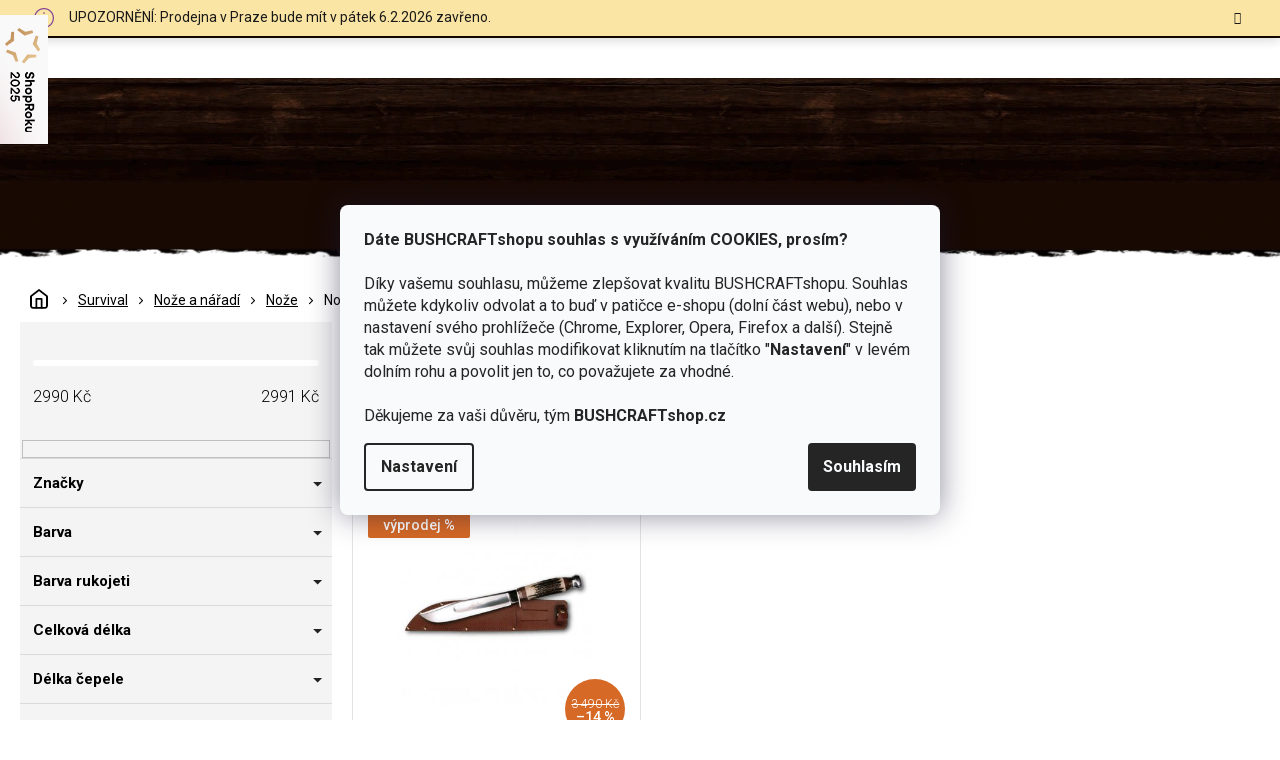

--- FILE ---
content_type: text/html; charset=utf-8
request_url: https://www.bushcraftshop.cz/noze-s-bilou-rukojeti/
body_size: 45892
content:
<!doctype html><html lang="cs" dir="ltr" class="header-background-light external-fonts-loaded"><head><meta charset="utf-8" /><meta name="viewport" content="width=device-width,initial-scale=1" /><title>Nože s bílou rukojetí 🔥 | Vyber si z 1 druhů na BUSHCRAFTshop.cz</title><link rel="preconnect" href="https://cdn.myshoptet.com" /><link rel="dns-prefetch" href="https://cdn.myshoptet.com" /><link rel="preload" href="https://cdn.myshoptet.com/prj/dist/master/cms/libs/jquery/jquery-1.11.3.min.js" as="script" /><link href="https://cdn.myshoptet.com/prj/dist/master/cms/templates/frontend_templates/shared/css/font-face/open-sans.css" rel="stylesheet"><link href="https://cdn.myshoptet.com/prj/dist/master/shop/dist/font-shoptet-11.css.62c94c7785ff2cea73b2.css" rel="stylesheet"><script>
dataLayer = [];
dataLayer.push({'shoptet' : {
    "pageId": 3207,
    "pageType": "parametricCategory",
    "currency": "CZK",
    "currencyInfo": {
        "decimalSeparator": ",",
        "exchangeRate": 1,
        "priceDecimalPlaces": 0,
        "symbol": "K\u010d",
        "symbolLeft": 0,
        "thousandSeparator": " "
    },
    "language": "cs",
    "projectId": 355752,
    "category": {
        "guid": "cecfeb6e-98e7-11ea-a6c2-b8ca3a6063f8",
        "path": "Survival | No\u017ee a n\u00e1\u0159ad\u00ed | No\u017ee",
        "parentCategoryGuid": "c2d16416-98e7-11ea-a6c2-b8ca3a6063f8"
    },
    "cartInfo": {
        "id": null,
        "freeShipping": false,
        "freeShippingFrom": 2000,
        "leftToFreeGift": {
            "formattedPrice": "0 K\u010d",
            "priceLeft": 0
        },
        "freeGift": false,
        "leftToFreeShipping": {
            "priceLeft": 2000,
            "dependOnRegion": 0,
            "formattedPrice": "2 000 K\u010d"
        },
        "discountCoupon": [],
        "getNoBillingShippingPrice": {
            "withoutVat": 0,
            "vat": 0,
            "withVat": 0
        },
        "cartItems": [],
        "taxMode": "ORDINARY"
    },
    "cart": [],
    "customer": {
        "priceRatio": 1,
        "priceListId": 1,
        "groupId": null,
        "registered": false,
        "mainAccount": false
    }
}});
dataLayer.push({'cookie_consent' : {
    "marketing": "denied",
    "analytics": "denied"
}});
document.addEventListener('DOMContentLoaded', function() {
    shoptet.consent.onAccept(function(agreements) {
        if (agreements.length == 0) {
            return;
        }
        dataLayer.push({
            'cookie_consent' : {
                'marketing' : (agreements.includes(shoptet.config.cookiesConsentOptPersonalisation)
                    ? 'granted' : 'denied'),
                'analytics': (agreements.includes(shoptet.config.cookiesConsentOptAnalytics)
                    ? 'granted' : 'denied')
            },
            'event': 'cookie_consent'
        });
    });
});
</script>

<!-- Google Tag Manager -->
<script>(function(w,d,s,l,i){w[l]=w[l]||[];w[l].push({'gtm.start':
new Date().getTime(),event:'gtm.js'});var f=d.getElementsByTagName(s)[0],
j=d.createElement(s),dl=l!='dataLayer'?'&l='+l:'';j.async=true;j.src=
'https://www.googletagmanager.com/gtm.js?id='+i+dl;f.parentNode.insertBefore(j,f);
})(window,document,'script','dataLayer','GTM-T9WBXNV');</script>
<!-- End Google Tag Manager -->

<meta property="og:type" content="website"><meta property="og:site_name" content="bushcraftshop.cz"><meta property="og:url" content="https://www.bushcraftshop.cz/noze-s-bilou-rukojeti/"><meta property="og:title" content="Nože s bílou rukojetí 🔥 | Vyber si z  druhů na BUSHCRAFTshop.cz"><meta name="author" content="BUSHCRAFTshop.cz"><meta name="web_author" content="Shoptet.cz"><meta name="dcterms.rightsHolder" content="www.bushcraftshop.cz"><meta name="robots" content="index,follow"><meta property="og:image" content="https://www.bushcraftshop.cz/user/categories/orig/noze-bushcraft.jpg"><meta name="description" content="Nože s bílou rukojetí na BUSHCRAFTshop.cz ✅. Vyberte si z více jak 1  druhů za skvělé ceny.  Pro uměním přežití v divočině je nezbytné mít u sebe správnou výbavu, proto vybíráme Nože s bílou rukojetí, které testujeme a sami bychom si je pořídili."><meta property="og:description" content="Nože s bílou rukojetí na BUSHCRAFTshop.cz ✅. Vyberte si z více jak 1  druhů za skvělé ceny.  Pro uměním přežití v divočině je nezbytné mít u sebe správnou výbavu, proto vybíráme Nože s bílou rukojetí, které testujeme a sami bychom si je pořídili."><style>:root {--color-primary: #ff660e;--color-primary-h: 22;--color-primary-s: 100%;--color-primary-l: 53%;--color-primary-hover: #ff5100;--color-primary-hover-h: 19;--color-primary-hover-s: 100%;--color-primary-hover-l: 50%;--color-secondary: #52a629;--color-secondary-h: 100;--color-secondary-s: 60%;--color-secondary-l: 41%;--color-secondary-hover: #239430;--color-secondary-hover-h: 127;--color-secondary-hover-s: 62%;--color-secondary-hover-l: 36%;--color-tertiary: #41261A;--color-tertiary-h: 18;--color-tertiary-s: 43%;--color-tertiary-l: 18%;--color-tertiary-hover: #4E352B;--color-tertiary-hover-h: 17;--color-tertiary-hover-s: 29%;--color-tertiary-hover-l: 24%;--color-header-background: #ffffff;--template-font: "Open Sans";--template-headings-font: "Open Sans";--header-background-url: url("[data-uri]");--cookies-notice-background: #F8FAFB;--cookies-notice-color: #252525;--cookies-notice-button-hover: #27263f;--cookies-notice-link-hover: #3b3a5f;--templates-update-management-preview-mode-content: "Náhled aktualizací šablony je aktivní pro váš prohlížeč."}</style>
    
    <link href="https://cdn.myshoptet.com/prj/dist/master/shop/dist/main-11.less.5a24dcbbdabfd189c152.css" rel="stylesheet" />
        
    <script>var shoptet = shoptet || {};</script>
    <script src="https://cdn.myshoptet.com/prj/dist/master/shop/dist/main-3g-header.js.27c4444ba5dd6be3416d.js"></script>
<!-- User include --><!-- api 428(82) html code header -->
<link rel="stylesheet" href="https://cdn.myshoptet.com/usr/api2.dklab.cz/user/documents/_doplnky/oblibene/355752/16/355752_16.css" type="text/css" /><style>
        :root {
            --dklab-favourites-flag-color: #D66926;
            --dklab-favourites-flag-text-color: #FFFFFF;
            --dklab-favourites-add-text-color: #000000;            
            --dklab-favourites-remove-text-color: #D66926;            
            --dklab-favourites-add-text-detail-color: #000000;            
            --dklab-favourites-remove-text-detail-color: #D66926;            
            --dklab-favourites-header-icon-color: #000000;            
            --dklab-favourites-counter-color: #000000;            
        } </style>
<!-- api 473(125) html code header -->

                <style>
                    #order-billing-methods .radio-wrapper[data-guid="90cabc1d-b2e3-11ef-84b4-42b41d220151"]:not(.cgapplepay), #order-billing-methods .radio-wrapper[data-guid="90def7df-b2e3-11ef-84b4-42b41d220151"]:not(.cggooglepay), #order-billing-methods .radio-wrapper[data-guid="91ef3a3c-b2e3-11ef-84b4-42b41d220151"]:not(.cgapplepay), #order-billing-methods .radio-wrapper[data-guid="91fa17b6-b2e3-11ef-84b4-42b41d220151"]:not(.cggooglepay) {
                        display: none;
                    }
                </style>
                <script type="text/javascript">
                    document.addEventListener('DOMContentLoaded', function() {
                        if (getShoptetDataLayer('pageType') === 'billingAndShipping') {
                            
                try {
                    if (window.ApplePaySession && window.ApplePaySession.canMakePayments()) {
                        
                        if (document.querySelector('#order-billing-methods .radio-wrapper[data-guid="90cabc1d-b2e3-11ef-84b4-42b41d220151"]')) {
                            document.querySelector('#order-billing-methods .radio-wrapper[data-guid="90cabc1d-b2e3-11ef-84b4-42b41d220151"]').classList.add('cgapplepay');
                        }
                        

                        if (document.querySelector('#order-billing-methods .radio-wrapper[data-guid="91ef3a3c-b2e3-11ef-84b4-42b41d220151"]')) {
                            document.querySelector('#order-billing-methods .radio-wrapper[data-guid="91ef3a3c-b2e3-11ef-84b4-42b41d220151"]').classList.add('cgapplepay');
                        }
                        
                    }
                } catch (err) {} 
            
                            
                const cgBaseCardPaymentMethod = {
                        type: 'CARD',
                        parameters: {
                            allowedAuthMethods: ["PAN_ONLY", "CRYPTOGRAM_3DS"],
                            allowedCardNetworks: [/*"AMEX", "DISCOVER", "INTERAC", "JCB",*/ "MASTERCARD", "VISA"]
                        }
                };
                
                function cgLoadScript(src, callback)
                {
                    var s,
                        r,
                        t;
                    r = false;
                    s = document.createElement('script');
                    s.type = 'text/javascript';
                    s.src = src;
                    s.onload = s.onreadystatechange = function() {
                        if ( !r && (!this.readyState || this.readyState == 'complete') )
                        {
                            r = true;
                            callback();
                        }
                    };
                    t = document.getElementsByTagName('script')[0];
                    t.parentNode.insertBefore(s, t);
                } 
                
                function cgGetGoogleIsReadyToPayRequest() {
                    return Object.assign(
                        {},
                        {
                            apiVersion: 2,
                            apiVersionMinor: 0
                        },
                        {
                            allowedPaymentMethods: [cgBaseCardPaymentMethod]
                        }
                    );
                }

                function onCgGooglePayLoaded() {
                    let paymentsClient = new google.payments.api.PaymentsClient({environment: 'PRODUCTION'});
                    paymentsClient.isReadyToPay(cgGetGoogleIsReadyToPayRequest()).then(function(response) {
                        if (response.result) {
                            
                        if (document.querySelector('#order-billing-methods .radio-wrapper[data-guid="90def7df-b2e3-11ef-84b4-42b41d220151"]')) {
                            document.querySelector('#order-billing-methods .radio-wrapper[data-guid="90def7df-b2e3-11ef-84b4-42b41d220151"]').classList.add('cggooglepay');
                        }
                        

                        if (document.querySelector('#order-billing-methods .radio-wrapper[data-guid="91fa17b6-b2e3-11ef-84b4-42b41d220151"]')) {
                            document.querySelector('#order-billing-methods .radio-wrapper[data-guid="91fa17b6-b2e3-11ef-84b4-42b41d220151"]').classList.add('cggooglepay');
                        }
                        	 	 	 	 	 
                        }
                    })
                    .catch(function(err) {});
                }
                
                cgLoadScript('https://pay.google.com/gp/p/js/pay.js', onCgGooglePayLoaded);
            
                        }
                    });
                </script> 
                
<!-- service 518(170) html code header -->
<link rel="stylesheet" type="text/css" href="https://cdn.myshoptet.com/usr/302565.myshoptet.com/user/documents/assets/sizes/fv-studio-app-sizes.css?24.4.5" />
<style>
body.shoptetak-opal #myBtnTabulka_velikosti {position: relative;margin-bottom: 50px;}
</style>
<!-- service 619(267) html code header -->
<link href="https://cdn.myshoptet.com/usr/fvstudio.myshoptet.com/user/documents/addons/cartupsell.min.css?24.11.1" rel="stylesheet">
<!-- service 1714(1298) html code header -->
<link 
rel="stylesheet" 
href="https://cdn.myshoptet.com/usr/dmartini.myshoptet.com/user/documents/upload/dmartini/blog_products/blog_products.min.css?160"
data-author="Dominik Martini" 
data-author-web="dmartini.cz">
<!-- service 428(82) html code header -->
<style>
@font-face {
    font-family: 'oblibene';
    src:  url('https://cdn.myshoptet.com/usr/api2.dklab.cz/user/documents/_doplnky/oblibene/font/oblibene.eot?v1');
    src:  url('https://cdn.myshoptet.com/usr/api2.dklab.cz/user/documents/_doplnky/oblibene/font/oblibene.eot?v1#iefix') format('embedded-opentype'),
    url('https://cdn.myshoptet.com/usr/api2.dklab.cz/user/documents/_doplnky/oblibene/font/oblibene.ttf?v1') format('truetype'),
    url('https://cdn.myshoptet.com/usr/api2.dklab.cz/user/documents/_doplnky/oblibene/font/oblibene.woff?v1') format('woff'),
    url('https://cdn.myshoptet.com/usr/api2.dklab.cz/user/documents/_doplnky/oblibene/font/oblibene.svg?v1') format('svg');
    font-weight: normal;
    font-style: normal;
}
</style>
<script>
var dklabFavIndividual;
</script>
<!-- service 1908(1473) html code header -->
<script type="text/javascript">
    var eshop = {
        'host': 'www.bushcraftshop.cz',
        'projectId': 355752,
        'template': 'Classic',
        'lang': 'cs',
    };
</script>

<link href="https://cdn.myshoptet.com/usr/honzabartos.myshoptet.com/user/documents/style.css?v=299" rel="stylesheet"/>
<script src="https://cdn.myshoptet.com/usr/honzabartos.myshoptet.com/user/documents/script.js?v=305" type="text/javascript"></script>

<style>
.up-callout {
    background-color: rgba(33, 150, 243, 0.1); /* Soft info blue with transparency */
    border: 1px solid rgba(33, 150, 243, 0.3); /* Subtle blue border */
    border-radius: 8px; /* Rounded corners */
    padding: 15px 20px; /* Comfortable padding */
    box-shadow: 0 2px 5px rgba(0, 0, 0, 0.1); /* Subtle shadow for depth */
    max-width: 600px; /* Optional: Limits width for readability */
    margin: 20px auto; /* Centers the box with some spacing */
}

.up-callout p {
    margin: 0; /* Removes default paragraph margin */
    color: #333; /* Dark text for contrast */
    font-size: 16px; /* Readable font size */
    line-height: 1.5; /* Improves readability */
}
</style>
<!-- project html code header -->
<link rel="preconnect" href="https://fonts.googleapis.com">
<link href="https://fonts.googleapis.com/css2?family=Roboto:ital,wght@0,300;0,400;0,500;0,700;1,400&display=swap" rel="stylesheet">
<link rel="stylesheet" href="https://cdn.myshoptet.com/usr/www.bushcraftshop.cz/user/documents/css/slick.css?v=1763487420">
<link rel="stylesheet" href="https://cdn.myshoptet.com/usr/www.bushcraftshop.cz/user/documents/css/styles.css?v=1763487420">
<link rel="stylesheet" href="https://cdn.myshoptet.com/usr/www.bushcraftshop.cz/user/documents/css/responsive.css?v=1763487420">
<style type="text/css" >
.filter-label:is([for="dd[]400"], [for="dd[]394"], [for="dd[]391"], [for="dd[]324"], [for="dd[]439"]) {display: none;}
body.ordering-process .msgokWidget--popup,
body.cart-window-visible .msgokWidget--popup {display: none!important;}
#navigation .appended-category {display: none;}
.shp-tabs-row a[href$=“#manufacturerDescription“] {
display: none !important;
}
#tab-content {
display: flex;
flex-direction: column;
}
#manufacturerDescription {
display: block !important;
opacity: 1 !important;
order: 99;
margin-top: 4em;
}
</style >

<!-- Hotjar Tracking Code for https://www.bushcraftshop.cz/ -->
<script>
    (function(h,o,t,j,a,r){
        h.hj=h.hj||function(){(h.hj.q=h.hj.q||[]).push(arguments)};
        h._hjSettings={hjid:1733754,hjsv:6};
        a=o.getElementsByTagName('head')[0];
        r=o.createElement('script');r.async=1;
        r.src=t+h._hjSettings.hjid+j+h._hjSettings.hjsv;
        a.appendChild(r);
    })(window,document,'https://static.hotjar.com/c/hotjar-','.js?sv=');
</script>

<meta name="facebook-domain-verification" content="9f8r7p31xhrzuzn3eoh8am233cfqed" />
<!-- STRUKTUROVANÁ DATA PRO ZOBRAZENÍ HVĚZDIČEK V SERP -->
<script type="application/ld+json">
    {
      "@context": "http://schema.org/",
      "@type": "Product",
      "name": "bushcraftshop.CZ - https://www.bushcraftshop.cz/hodnoceni-obchodu/",
      "aggregateRating": {
        "@type": "AggregateRating",
        "ratingValue": "5.0",
        "ratingCount": "1365",
        "reviewCount": "1365"
      }
    }
</script>
<script>
var lastMsgokWidgetInst;
try {
	const nativeAEL = HTMLScriptElement.prototype.addEventListener;	
  HTMLScriptElement.prototype.addEventListener = function(type, handler) {
  	if(type === "load" && this.src.startsWith("https://cdn.msgok.net/")) {
    	HTMLScriptElement.prototype.addEventListener = nativeAEL;
      this.addEventListener("load", function() {
      	const msgokWidget = window.msgokWidget;
        const origCreate = msgokWidget.create;
        msgokWidget.create = function() {
        	return (lastMsgokWidgetInst = origCreate.apply(this, arguments));
        };
      });
    }
    return nativeAEL.apply(this, arguments);
  };
} catch(err) {}
</script>
<meta name="seznam-wmt" content="KmDBVYIPqyFwsI38EziUJXMmbYxkxiZe" />
<style>.shoproku-sticky-widget{position:absolute;top:15px;left:-41px;z-index:99999}.shoproku-sticky-widget:hover{-webkit-transition:left 0.3s;transition:left 0.3s;left:0;}</style> <a class="shoproku-sticky-widget" target="_blank" href="https://www.shoproku.cz/soutez?shop=www.bushcraftshop.cz&amp;utm_campaign=bannery_2025&amp;utm_source=banner_side_cs#hlasovat-v-cene-popularity"> <img src="https://www.shoproku.cz/img/award-icon/cs/widget.png?v=2024"> </a>
<!-- /User include --><link rel="shortcut icon" href="/favicon.ico" type="image/x-icon" /><link rel="canonical" href="https://www.bushcraftshop.cz/noze-s-bilou-rukojeti/" />    <script>
        var _hwq = _hwq || [];
        _hwq.push(['setKey', '50F652D57CCCC9984A4DCBE6494A406A']);
        _hwq.push(['setTopPos', '100']);
        _hwq.push(['showWidget', '21']);
        (function() {
            var ho = document.createElement('script');
            ho.src = 'https://cz.im9.cz/direct/i/gjs.php?n=wdgt&sak=50F652D57CCCC9984A4DCBE6494A406A';
            var s = document.getElementsByTagName('script')[0]; s.parentNode.insertBefore(ho, s);
        })();
    </script>
<script>!function(){var t={9196:function(){!function(){var t=/\[object (Boolean|Number|String|Function|Array|Date|RegExp)\]/;function r(r){return null==r?String(r):(r=t.exec(Object.prototype.toString.call(Object(r))))?r[1].toLowerCase():"object"}function n(t,r){return Object.prototype.hasOwnProperty.call(Object(t),r)}function e(t){if(!t||"object"!=r(t)||t.nodeType||t==t.window)return!1;try{if(t.constructor&&!n(t,"constructor")&&!n(t.constructor.prototype,"isPrototypeOf"))return!1}catch(t){return!1}for(var e in t);return void 0===e||n(t,e)}function o(t,r,n){this.b=t,this.f=r||function(){},this.d=!1,this.a={},this.c=[],this.e=function(t){return{set:function(r,n){u(c(r,n),t.a)},get:function(r){return t.get(r)}}}(this),i(this,t,!n);var e=t.push,o=this;t.push=function(){var r=[].slice.call(arguments,0),n=e.apply(t,r);return i(o,r),n}}function i(t,n,o){for(t.c.push.apply(t.c,n);!1===t.d&&0<t.c.length;){if("array"==r(n=t.c.shift()))t:{var i=n,a=t.a;if("string"==r(i[0])){for(var f=i[0].split("."),s=f.pop(),p=(i=i.slice(1),0);p<f.length;p++){if(void 0===a[f[p]])break t;a=a[f[p]]}try{a[s].apply(a,i)}catch(t){}}}else if("function"==typeof n)try{n.call(t.e)}catch(t){}else{if(!e(n))continue;for(var l in n)u(c(l,n[l]),t.a)}o||(t.d=!0,t.f(t.a,n),t.d=!1)}}function c(t,r){for(var n={},e=n,o=t.split("."),i=0;i<o.length-1;i++)e=e[o[i]]={};return e[o[o.length-1]]=r,n}function u(t,o){for(var i in t)if(n(t,i)){var c=t[i];"array"==r(c)?("array"==r(o[i])||(o[i]=[]),u(c,o[i])):e(c)?(e(o[i])||(o[i]={}),u(c,o[i])):o[i]=c}}window.DataLayerHelper=o,o.prototype.get=function(t){var r=this.a;t=t.split(".");for(var n=0;n<t.length;n++){if(void 0===r[t[n]])return;r=r[t[n]]}return r},o.prototype.flatten=function(){this.b.splice(0,this.b.length),this.b[0]={},u(this.a,this.b[0])}}()}},r={};function n(e){var o=r[e];if(void 0!==o)return o.exports;var i=r[e]={exports:{}};return t[e](i,i.exports,n),i.exports}n.n=function(t){var r=t&&t.__esModule?function(){return t.default}:function(){return t};return n.d(r,{a:r}),r},n.d=function(t,r){for(var e in r)n.o(r,e)&&!n.o(t,e)&&Object.defineProperty(t,e,{enumerable:!0,get:r[e]})},n.o=function(t,r){return Object.prototype.hasOwnProperty.call(t,r)},function(){"use strict";n(9196)}()}();</script>    <!-- Global site tag (gtag.js) - Google Analytics -->
    <script async src="https://www.googletagmanager.com/gtag/js?id=G-0B595VBTE5"></script>
    <script>
        
        window.dataLayer = window.dataLayer || [];
        function gtag(){dataLayer.push(arguments);}
        

                    console.debug('default consent data');

            gtag('consent', 'default', {"ad_storage":"denied","analytics_storage":"denied","ad_user_data":"denied","ad_personalization":"denied","wait_for_update":500});
            dataLayer.push({
                'event': 'default_consent'
            });
        
        gtag('js', new Date());

        
                gtag('config', 'G-0B595VBTE5', {"groups":"GA4","send_page_view":false,"content_group":"category","currency":"CZK","page_language":"cs"});
        
                gtag('config', 'AW-11439951702', {"allow_enhanced_conversions":true});
        
        
        
        
        
                    gtag('event', 'page_view', {"send_to":"GA4","page_language":"cs","content_group":"category","currency":"CZK"});
        
        
        
        
        
        
        
        
        
        
        
        
        
        document.addEventListener('DOMContentLoaded', function() {
            if (typeof shoptet.tracking !== 'undefined') {
                for (var id in shoptet.tracking.bannersList) {
                    gtag('event', 'view_promotion', {
                        "send_to": "UA",
                        "promotions": [
                            {
                                "id": shoptet.tracking.bannersList[id].id,
                                "name": shoptet.tracking.bannersList[id].name,
                                "position": shoptet.tracking.bannersList[id].position
                            }
                        ]
                    });
                }
            }

            shoptet.consent.onAccept(function(agreements) {
                if (agreements.length !== 0) {
                    console.debug('gtag consent accept');
                    var gtagConsentPayload =  {
                        'ad_storage': agreements.includes(shoptet.config.cookiesConsentOptPersonalisation)
                            ? 'granted' : 'denied',
                        'analytics_storage': agreements.includes(shoptet.config.cookiesConsentOptAnalytics)
                            ? 'granted' : 'denied',
                                                                                                'ad_user_data': agreements.includes(shoptet.config.cookiesConsentOptPersonalisation)
                            ? 'granted' : 'denied',
                        'ad_personalization': agreements.includes(shoptet.config.cookiesConsentOptPersonalisation)
                            ? 'granted' : 'denied',
                        };
                    console.debug('update consent data', gtagConsentPayload);
                    gtag('consent', 'update', gtagConsentPayload);
                    dataLayer.push(
                        { 'event': 'update_consent' }
                    );
                }
            });
        });
    </script>
<!-- Start Srovname.cz Pixel -->
<script type="text/plain" data-cookiecategory="analytics">
    !(function (e, n, t, a, s, o, r) {
        e[a] ||
        (((s = e[a] = function () {
            s.process ? s.process.apply(s, arguments) : s.queue.push(arguments);
        }).queue = []),
            ((o = n.createElement(t)).async = 1),
            (o.src = "https://tracking.srovname.cz/srovnamepixel.js"),
            (o.dataset.srv9 = "1"),
            (r = n.getElementsByTagName(t)[0]).parentNode.insertBefore(o, r));
    })(window, document, "script", "srovname");
    srovname("init", "919b6d09b1d3eebc80c2114cb5b9c51f");
</script>
<!-- End Srovname.cz Pixel -->
</head><body class="desktop id-3207 in-noze-s-bilou-rukojeti template-11 type-category subtype-category-parametric multiple-columns-body columns-3 ums_forms_redesign--off ums_a11y_category_page--on ums_discussion_rating_forms--off ums_flags_display_unification--on ums_a11y_login--on mobile-header-version-0"><noscript>
    <style>
        #header {
            padding-top: 0;
            position: relative !important;
            top: 0;
        }
        .header-navigation {
            position: relative !important;
        }
        .overall-wrapper {
            margin: 0 !important;
        }
        body:not(.ready) {
            visibility: visible !important;
        }
    </style>
    <div class="no-javascript">
        <div class="no-javascript__title">Musíte změnit nastavení vašeho prohlížeče</div>
        <div class="no-javascript__text">Podívejte se na: <a href="https://www.google.com/support/bin/answer.py?answer=23852">Jak povolit JavaScript ve vašem prohlížeči</a>.</div>
        <div class="no-javascript__text">Pokud používáte software na blokování reklam, může být nutné povolit JavaScript z této stránky.</div>
        <div class="no-javascript__text">Děkujeme.</div>
    </div>
</noscript>

        <div id="fb-root"></div>
        <script>
            window.fbAsyncInit = function() {
                FB.init({
                    autoLogAppEvents : true,
                    xfbml            : true,
                    version          : 'v24.0'
                });
            };
        </script>
        <script async defer crossorigin="anonymous" src="https://connect.facebook.net/cs_CZ/sdk.js#xfbml=1&version=v24.0"></script>
<!-- Google Tag Manager (noscript) -->
<noscript><iframe src="https://www.googletagmanager.com/ns.html?id=GTM-T9WBXNV"
height="0" width="0" style="display:none;visibility:hidden"></iframe></noscript>
<!-- End Google Tag Manager (noscript) -->

    <div class="siteCookies siteCookies--center siteCookies--light js-siteCookies" role="dialog" data-testid="cookiesPopup" data-nosnippet>
        <div class="siteCookies__form">
            <div class="siteCookies__content">
                <div class="siteCookies__text">
                    <strong>Dáte BUSHCRAFTshopu souhlas s využíváním COOKIES, prosím?</strong><br /><br />Díky vašemu souhlasu, můžeme zlepšovat kvalitu BUSHCRAFTshopu. <span>Souhlas můžete kdykoliv odvolat a to buď v patičce e-shopu (dolní část webu), nebo v nastavení svého prohlížeče (Chrome, Explorer, Opera, Firefox a další). Stejně tak můžete svůj souhlas modifikovat kliknutím na tlačítko "</span><span><strong>Nastavení</strong></span><span>" v levém dolním rohu a povolit jen to, co považujete za vhodné.</span><br /><br /><span>Děkujeme za vaši důvěru, tým <strong>BUSHCRAFTshop.cz</strong></span>
                </div>
                <p class="siteCookies__links">
                    <button class="siteCookies__link js-cookies-settings" aria-label="Nastavení cookies" data-testid="cookiesSettings">Nastavení</button>
                </p>
            </div>
            <div class="siteCookies__buttonWrap">
                                <button class="siteCookies__button js-cookiesConsentSubmit" value="all" aria-label="Přijmout cookies" data-testid="buttonCookiesAccept">Souhlasím</button>
            </div>
        </div>
        <script>
            document.addEventListener("DOMContentLoaded", () => {
                const siteCookies = document.querySelector('.js-siteCookies');
                document.addEventListener("scroll", shoptet.common.throttle(() => {
                    const st = document.documentElement.scrollTop;
                    if (st > 1) {
                        siteCookies.classList.add('siteCookies--scrolled');
                    } else {
                        siteCookies.classList.remove('siteCookies--scrolled');
                    }
                }, 100));
            });
        </script>
    </div>
<a href="#content" class="skip-link sr-only">Přejít na obsah</a><div class="overall-wrapper"><div class="site-msg information"><div class="container"><div class="text">UPOZORNĚNÍ: Prodejna v Praze bude mít v pátek 6.2.2026 zavřeno.</div><div class="close js-close-information-msg"></div></div></div><div class="user-action"><div class="container">
    <div class="user-action-in">
                    <div id="login" class="user-action-login popup-widget login-widget" role="dialog" aria-labelledby="loginHeading">
        <div class="popup-widget-inner">
                            <h2 id="loginHeading">Přihlášení k vašemu účtu</h2><div id="customerLogin"><form action="/action/Customer/Login/" method="post" id="formLoginIncluded" class="csrf-enabled formLogin" data-testid="formLogin"><input type="hidden" name="referer" value="" /><div class="form-group"><div class="input-wrapper email js-validated-element-wrapper no-label"><input type="email" name="email" class="form-control" autofocus placeholder="E-mailová adresa (např. jan@novak.cz)" data-testid="inputEmail" autocomplete="email" required /></div></div><div class="form-group"><div class="input-wrapper password js-validated-element-wrapper no-label"><input type="password" name="password" class="form-control" placeholder="Heslo" data-testid="inputPassword" autocomplete="current-password" required /><span class="no-display">Nemůžete vyplnit toto pole</span><input type="text" name="surname" value="" class="no-display" /></div></div><div class="form-group"><div class="login-wrapper"><button type="submit" class="btn btn-secondary btn-text btn-login" data-testid="buttonSubmit">Přihlásit se</button><div class="password-helper"><a href="/registrace/" data-testid="signup" rel="nofollow">Nová registrace</a><a href="/klient/zapomenute-heslo/" rel="nofollow">Zapomenuté heslo</a></div></div></div><div class="social-login-buttons"><div class="social-login-buttons-divider"><span>nebo</span></div><div class="form-group"><a href="/action/Social/login/?provider=Facebook" class="login-btn facebook" rel="nofollow"><span class="login-facebook-icon"></span><strong>Přihlásit se přes Facebook</strong></a></div><div class="form-group"><a href="/action/Social/login/?provider=Google" class="login-btn google" rel="nofollow"><span class="login-google-icon"></span><strong>Přihlásit se přes Google</strong></a></div><div class="form-group"><a href="/action/Social/login/?provider=Seznam" class="login-btn seznam" rel="nofollow"><span class="login-seznam-icon"></span><strong>Přihlásit se přes Seznam</strong></a></div></div></form>
</div>                    </div>
    </div>

                            <div id="cart-widget" class="user-action-cart popup-widget cart-widget loader-wrapper" data-testid="popupCartWidget" role="dialog" aria-hidden="true">
    <div class="popup-widget-inner cart-widget-inner place-cart-here">
        <div class="loader-overlay">
            <div class="loader"></div>
        </div>
    </div>

    <div class="cart-widget-button">
        <a href="/kosik/" class="btn btn-conversion" id="continue-order-button" rel="nofollow" data-testid="buttonNextStep">Pokračovat do košíku</a>
    </div>
</div>
            </div>
</div>
</div><div class="top-navigation-bar" data-testid="topNavigationBar">

    <div class="container">

        <div class="top-navigation-contacts">
            <strong>Zákaznická podpora:</strong><a href="tel:605011644" class="project-phone" aria-label="Zavolat na 605011644" data-testid="contactboxPhone"><span>605 011 644</span></a><a href="mailto:obchod@objednavky.bushcraftshop.cz" class="project-email" data-testid="contactboxEmail"><span>obchod@objednavky.bushcraftshop.cz</span></a>        </div>

                            <div class="top-navigation-menu">
                <div class="top-navigation-menu-trigger"></div>
                <ul class="top-navigation-bar-menu">
                                            <li class="top-navigation-menu-item-2464">
                            <a href="/o-nas/">O nás</a>
                        </li>
                                            <li class="top-navigation-menu-item-2467">
                            <a href="/znacka-jubo-bushcraft/">Vlastní výroba</a>
                        </li>
                                            <li class="top-navigation-menu-item-2473">
                            <a href="/vse-o-nakupu/">Vše o nákupu</a>
                        </li>
                                            <li class="top-navigation-menu-item-2476">
                            <a href="/spoluprace/">Spolupráce</a>
                        </li>
                                            <li class="top-navigation-menu-item-2479">
                            <a href="/prodejny/">Kamenné prodejny</a>
                        </li>
                                            <li class="top-navigation-menu-item-external-19">
                            <a href="http://bushcraftportal.cz/?utm_source=eshop&amp;utm_medium=banner&amp;utm_campaign=clankove-menu-eshop" target="blank">Bushcraft Portál</a>
                        </li>
                                            <li class="top-navigation-menu-item-29">
                            <a href="/kontakt/">Kontakt</a>
                        </li>
                                            <li class="top-navigation-menu-item-3570">
                            <a href="/odmena-za-nakup/">Věrnostní program</a>
                        </li>
                                    </ul>
                <ul class="top-navigation-bar-menu-helper"></ul>
            </div>
        
        <div class="top-navigation-tools top-navigation-tools--language">
            <div class="responsive-tools">
                <a href="#" class="toggle-window" data-target="search" aria-label="Hledat" data-testid="linkSearchIcon"></a>
                                                            <a href="#" class="toggle-window" data-target="login"></a>
                                                    <a href="#" class="toggle-window" data-target="navigation" aria-label="Menu" data-testid="hamburgerMenu"></a>
            </div>
                <div class="dropdown">
        <span>Ceny v:</span>
        <button id="topNavigationDropdown" type="button" data-toggle="dropdown" aria-haspopup="true" aria-expanded="false">
            CZK
            <span class="caret"></span>
        </button>
        <ul class="dropdown-menu" aria-labelledby="topNavigationDropdown"><li><a href="/action/Currency/changeCurrency/?currencyCode=CZK" rel="nofollow">CZK</a></li><li><a href="/action/Currency/changeCurrency/?currencyCode=EUR" rel="nofollow">EUR</a></li></ul>
    </div>
            <button class="top-nav-button top-nav-button-login toggle-window" type="button" data-target="login" aria-haspopup="dialog" aria-controls="login" aria-expanded="false" data-testid="signin"><span>Přihlášení</span></button>        </div>

    </div>

</div>
<header id="header"><div class="container navigation-wrapper">
    <div class="header-top">
        <div class="site-name-wrapper">
            <div class="site-name"><a href="/" data-testid="linkWebsiteLogo"><img src="https://cdn.myshoptet.com/usr/www.bushcraftshop.cz/user/logos/bushcraft_logo.svg" alt="BUSHCRAFTshop.cz" fetchpriority="low" /></a></div>        </div>
        <div class="search" itemscope itemtype="https://schema.org/WebSite">
            <meta itemprop="headline" content="Nože s bílou rukojetí"/><meta itemprop="url" content="https://www.bushcraftshop.cz"/><meta itemprop="text" content="Nože s bílou rukojetí na BUSHCRAFTshop.cz ✅. Vyberte si z více jak 1 druhů za skvělé ceny. Pro uměním přežití v divočině je nezbytné mít u sebe správnou výbavu, proto vybíráme Nože s bílou rukojetí, které testujeme a sami bychom si je pořídili."/>            <form action="/action/ProductSearch/prepareString/" method="post"
    id="formSearchForm" class="search-form compact-form js-search-main"
    itemprop="potentialAction" itemscope itemtype="https://schema.org/SearchAction" data-testid="searchForm">
    <fieldset>
        <meta itemprop="target"
            content="https://www.bushcraftshop.cz/vyhledavani/?string={string}"/>
        <input type="hidden" name="language" value="cs"/>
        
            
<input
    type="search"
    name="string"
        class="query-input form-control search-input js-search-input"
    placeholder="Napište, co hledáte"
    autocomplete="off"
    required
    itemprop="query-input"
    aria-label="Vyhledávání"
    data-testid="searchInput"
>
            <button type="submit" class="btn btn-default" data-testid="searchBtn">Hledat</button>
        
    </fieldset>
</form>
        </div>
        <div class="navigation-buttons">
                
    <a href="/kosik/" class="btn btn-icon toggle-window cart-count" data-target="cart" data-hover="true" data-redirect="true" data-testid="headerCart" rel="nofollow" aria-haspopup="dialog" aria-expanded="false" aria-controls="cart-widget">
        
                <span class="sr-only">Nákupní košík</span>
        
            <span class="cart-price visible-lg-inline-block" data-testid="headerCartPrice">
                                    Prázdný košík                            </span>
        
    
            </a>
        </div>
    </div>
    <nav id="navigation" aria-label="Hlavní menu" data-collapsible="true"><div class="navigation-in menu"><ul class="menu-level-1" role="menubar" data-testid="headerMenuItems"><li class="menu-item-3132" role="none"><a href="/sezonni-tipy/" data-testid="headerMenuItem" role="menuitem" aria-expanded="false"><b>Zimní TIPY ❄️</b></a></li>
<li class="menu-item-1414 ext" role="none"><a href="/noze-a-naradi/" data-testid="headerMenuItem" role="menuitem" aria-haspopup="true" aria-expanded="false"><b>Nože a nářadí</b><span class="submenu-arrow"></span></a><ul class="menu-level-2" aria-label="Nože a nářadí" tabindex="-1" role="menu"><li class="menu-item-1417 has-third-level active" role="none"><a href="/noze/" class="menu-image" data-testid="headerMenuItem" tabindex="-1" aria-hidden="true"><img src="data:image/svg+xml,%3Csvg%20width%3D%22140%22%20height%3D%22100%22%20xmlns%3D%22http%3A%2F%2Fwww.w3.org%2F2000%2Fsvg%22%3E%3C%2Fsvg%3E" alt="" aria-hidden="true" width="140" height="100"  data-src="https://cdn.myshoptet.com/usr/www.bushcraftshop.cz/user/categories/thumb/noze-bushcraft.jpg" fetchpriority="low" /></a><div><a href="/noze/" data-testid="headerMenuItem" role="menuitem"><span>Nože</span></a>
                                                    <ul class="menu-level-3" role="menu">
                                                                    <li class="menu-item-1420" role="none">
                                        <a href="/noze-s-pevnou-cepeli/" data-testid="headerMenuItem" role="menuitem">
                                            Nože s pevnou čepelí</a>,                                    </li>
                                                                    <li class="menu-item-1423" role="none">
                                        <a href="/kapesni-noze/" data-testid="headerMenuItem" role="menuitem">
                                            Zavírací nože</a>,                                    </li>
                                                                    <li class="menu-item-1426" role="none">
                                        <a href="/pracovni-noze/" data-testid="headerMenuItem" role="menuitem">
                                            Pracovní nože</a>,                                    </li>
                                                                    <li class="menu-item-1462" role="none">
                                        <a href="/macety/" data-testid="headerMenuItem" role="menuitem">
                                            Mačety</a>,                                    </li>
                                                                    <li class="menu-item-1453" role="none">
                                        <a href="/cepele-na-noze/" data-testid="headerMenuItem" role="menuitem">
                                            Čepele</a>,                                    </li>
                                                                    <li class="menu-item-1456" role="none">
                                        <a href="/pouzdra-na-noze/" data-testid="headerMenuItem" role="menuitem">
                                            Pouzdra</a>,                                    </li>
                                                                    <li class="menu-item-12358" role="none">
                                        <a href="/kuchynske-noze/" data-testid="headerMenuItem" role="menuitem">
                                            Kuchyňské nože</a>                                    </li>
                                                            </ul>
                        </div></li><li class="menu-item-1429 has-third-level" role="none"><a href="/praky/" class="menu-image" data-testid="headerMenuItem" tabindex="-1" aria-hidden="true"><img src="data:image/svg+xml,%3Csvg%20width%3D%22140%22%20height%3D%22100%22%20xmlns%3D%22http%3A%2F%2Fwww.w3.org%2F2000%2Fsvg%22%3E%3C%2Fsvg%3E" alt="" aria-hidden="true" width="140" height="100"  data-src="https://cdn.myshoptet.com/usr/www.bushcraftshop.cz/user/categories/thumb/praky1.jpg" fetchpriority="low" /></a><div><a href="/praky/" data-testid="headerMenuItem" role="menuitem"><span>Praky</span></a>
                                                    <ul class="menu-level-3" role="menu">
                                                                    <li class="menu-item-1432" role="none">
                                        <a href="/kulicky-do-praku/" data-testid="headerMenuItem" role="menuitem">
                                            Kuličky</a>,                                    </li>
                                                                    <li class="menu-item-1465" role="none">
                                        <a href="/guma-do-praku/" data-testid="headerMenuItem" role="menuitem">
                                            Guma</a>,                                    </li>
                                                                    <li class="menu-item-1468" role="none">
                                        <a href="/nosice-kulicek/" data-testid="headerMenuItem" role="menuitem">
                                            Nosiče</a>                                    </li>
                                                            </ul>
                        </div></li><li class="menu-item-1471 has-third-level" role="none"><a href="/foukacky-na-sipky/" class="menu-image" data-testid="headerMenuItem" tabindex="-1" aria-hidden="true"><img src="data:image/svg+xml,%3Csvg%20width%3D%22140%22%20height%3D%22100%22%20xmlns%3D%22http%3A%2F%2Fwww.w3.org%2F2000%2Fsvg%22%3E%3C%2Fsvg%3E" alt="" aria-hidden="true" width="140" height="100"  data-src="https://cdn.myshoptet.com/usr/www.bushcraftshop.cz/user/categories/thumb/foukacky.jpg" fetchpriority="low" /></a><div><a href="/foukacky-na-sipky/" data-testid="headerMenuItem" role="menuitem"><span>Foukačky</span></a>
                                                    <ul class="menu-level-3" role="menu">
                                                                    <li class="menu-item-1474" role="none">
                                        <a href="/sipky-do-foukacky/" data-testid="headerMenuItem" role="menuitem">
                                            Šipky</a>                                    </li>
                                                            </ul>
                        </div></li><li class="menu-item-1489 has-third-level" role="none"><a href="/sekery/" class="menu-image" data-testid="headerMenuItem" tabindex="-1" aria-hidden="true"><img src="data:image/svg+xml,%3Csvg%20width%3D%22140%22%20height%3D%22100%22%20xmlns%3D%22http%3A%2F%2Fwww.w3.org%2F2000%2Fsvg%22%3E%3C%2Fsvg%3E" alt="" aria-hidden="true" width="140" height="100"  data-src="https://cdn.myshoptet.com/usr/www.bushcraftshop.cz/user/categories/thumb/_sekery.jpg" fetchpriority="low" /></a><div><a href="/sekery/" data-testid="headerMenuItem" role="menuitem"><span>Sekery</span></a>
                                                    <ul class="menu-level-3" role="menu">
                                                                    <li class="menu-item-1492" role="none">
                                        <a href="/pilniky/" data-testid="headerMenuItem" role="menuitem">
                                            Pilníky</a>,                                    </li>
                                                                    <li class="menu-item-1495" role="none">
                                        <a href="/oplety-na-sekery/" data-testid="headerMenuItem" role="menuitem">
                                            Oplety</a>                                    </li>
                                                            </ul>
                        </div></li><li class="menu-item-1501 has-third-level" role="none"><a href="/rucni-pily/" class="menu-image" data-testid="headerMenuItem" tabindex="-1" aria-hidden="true"><img src="data:image/svg+xml,%3Csvg%20width%3D%22140%22%20height%3D%22100%22%20xmlns%3D%22http%3A%2F%2Fwww.w3.org%2F2000%2Fsvg%22%3E%3C%2Fsvg%3E" alt="" aria-hidden="true" width="140" height="100"  data-src="https://cdn.myshoptet.com/usr/www.bushcraftshop.cz/user/categories/thumb/_pily.jpg" fetchpriority="low" /></a><div><a href="/rucni-pily/" data-testid="headerMenuItem" role="menuitem"><span>Ruční pily</span></a>
                                                    <ul class="menu-level-3" role="menu">
                                                                    <li class="menu-item-1507" role="none">
                                        <a href="/pilove-listy/" data-testid="headerMenuItem" role="menuitem">
                                            Pilové listy</a>                                    </li>
                                                            </ul>
                        </div></li><li class="menu-item-1510 has-third-level" role="none"><a href="/brouseni-nozu/" class="menu-image" data-testid="headerMenuItem" tabindex="-1" aria-hidden="true"><img src="data:image/svg+xml,%3Csvg%20width%3D%22140%22%20height%3D%22100%22%20xmlns%3D%22http%3A%2F%2Fwww.w3.org%2F2000%2Fsvg%22%3E%3C%2Fsvg%3E" alt="" aria-hidden="true" width="140" height="100"  data-src="https://cdn.myshoptet.com/usr/www.bushcraftshop.cz/user/categories/thumb/brousky.jpg" fetchpriority="low" /></a><div><a href="/brouseni-nozu/" data-testid="headerMenuItem" role="menuitem"><span>Broušení</span></a>
                                                    <ul class="menu-level-3" role="menu">
                                                                    <li class="menu-item-2257" role="none">
                                        <a href="/system-kmfs/" data-testid="headerMenuItem" role="menuitem">
                                            Systém KMFS</a>,                                    </li>
                                                                    <li class="menu-item-2078" role="none">
                                        <a href="/brousky-na-noze/" data-testid="headerMenuItem" role="menuitem">
                                            Brousky na nože</a>,                                    </li>
                                                                    <li class="menu-item-1519" role="none">
                                        <a href="/brusna-pasta-na-noze/" data-testid="headerMenuItem" role="menuitem">
                                            Brusná pasta</a>,                                    </li>
                                                                    <li class="menu-item-1522" role="none">
                                        <a href="/obtahovaci-remen/" data-testid="headerMenuItem" role="menuitem">
                                            Obtahovací řemen</a>                                    </li>
                                                            </ul>
                        </div></li><li class="menu-item-2039" role="none"><a href="/rezbarske-nastroje/" class="menu-image" data-testid="headerMenuItem" tabindex="-1" aria-hidden="true"><img src="data:image/svg+xml,%3Csvg%20width%3D%22140%22%20height%3D%22100%22%20xmlns%3D%22http%3A%2F%2Fwww.w3.org%2F2000%2Fsvg%22%3E%3C%2Fsvg%3E" alt="" aria-hidden="true" width="140" height="100"  data-src="https://cdn.myshoptet.com/usr/www.bushcraftshop.cz/user/categories/thumb/rez.jpg" fetchpriority="low" /></a><div><a href="/rezbarske-nastroje/" data-testid="headerMenuItem" role="menuitem"><span>Řezbářské nástroje</span></a>
                        </div></li><li class="menu-item-1531" role="none"><a href="/peprovy-sprej/" class="menu-image" data-testid="headerMenuItem" tabindex="-1" aria-hidden="true"><img src="data:image/svg+xml,%3Csvg%20width%3D%22140%22%20height%3D%22100%22%20xmlns%3D%22http%3A%2F%2Fwww.w3.org%2F2000%2Fsvg%22%3E%3C%2Fsvg%3E" alt="" aria-hidden="true" width="140" height="100"  data-src="https://cdn.myshoptet.com/usr/www.bushcraftshop.cz/user/categories/thumb/peprak.jpg" fetchpriority="low" /></a><div><a href="/peprovy-sprej/" data-testid="headerMenuItem" role="menuitem"><span>Pepřáky</span></a>
                        </div></li><li class="menu-item-1534" role="none"><a href="/polni-lopatky/" class="menu-image" data-testid="headerMenuItem" tabindex="-1" aria-hidden="true"><img src="data:image/svg+xml,%3Csvg%20width%3D%22140%22%20height%3D%22100%22%20xmlns%3D%22http%3A%2F%2Fwww.w3.org%2F2000%2Fsvg%22%3E%3C%2Fsvg%3E" alt="" aria-hidden="true" width="140" height="100"  data-src="https://cdn.myshoptet.com/usr/www.bushcraftshop.cz/user/categories/thumb/lopata.jpg" fetchpriority="low" /></a><div><a href="/polni-lopatky/" data-testid="headerMenuItem" role="menuitem"><span>Lopaty</span></a>
                        </div></li></ul></li>
<li class="menu-item-1435 ext" role="none"><a href="/outdoorove-obleceni/" data-testid="headerMenuItem" role="menuitem" aria-haspopup="true" aria-expanded="false"><b>Oblečení, boty a doplňky</b><span class="submenu-arrow"></span></a><ul class="menu-level-2" aria-label="Oblečení, boty a doplňky" tabindex="-1" role="menu"><li class="menu-item-1438 has-third-level" role="none"><a href="/outdoorova-obuv/" class="menu-image" data-testid="headerMenuItem" tabindex="-1" aria-hidden="true"><img src="data:image/svg+xml,%3Csvg%20width%3D%22140%22%20height%3D%22100%22%20xmlns%3D%22http%3A%2F%2Fwww.w3.org%2F2000%2Fsvg%22%3E%3C%2Fsvg%3E" alt="" aria-hidden="true" width="140" height="100"  data-src="https://cdn.myshoptet.com/usr/www.bushcraftshop.cz/user/categories/thumb/boty.jpg" fetchpriority="low" /></a><div><a href="/outdoorova-obuv/" data-testid="headerMenuItem" role="menuitem"><span>Obuv</span></a>
                                                    <ul class="menu-level-3" role="menu">
                                                                    <li class="menu-item-1441" role="none">
                                        <a href="/outdoorove-boty/" data-testid="headerMenuItem" role="menuitem">
                                            Boty</a>,                                    </li>
                                                                    <li class="menu-item-1537" role="none">
                                        <a href="/outdoorove-sandaly/" data-testid="headerMenuItem" role="menuitem">
                                            Sandály</a>,                                    </li>
                                                                    <li class="menu-item-1540" role="none">
                                        <a href="/navleky-na-boty/" data-testid="headerMenuItem" role="menuitem">
                                            Návleky</a>,                                    </li>
                                                                    <li class="menu-item-1543" role="none">
                                        <a href="/nesmeky-na-boty/" data-testid="headerMenuItem" role="menuitem">
                                            Nesmeky</a>,                                    </li>
                                                                    <li class="menu-item-1546" role="none">
                                        <a href="/outdoorove-ponozky/" data-testid="headerMenuItem" role="menuitem">
                                            Ponožky</a>                                    </li>
                                                            </ul>
                        </div></li><li class="menu-item-1549" role="none"><a href="/outdoorove-bundy/" class="menu-image" data-testid="headerMenuItem" tabindex="-1" aria-hidden="true"><img src="data:image/svg+xml,%3Csvg%20width%3D%22140%22%20height%3D%22100%22%20xmlns%3D%22http%3A%2F%2Fwww.w3.org%2F2000%2Fsvg%22%3E%3C%2Fsvg%3E" alt="" aria-hidden="true" width="140" height="100"  data-src="https://cdn.myshoptet.com/usr/www.bushcraftshop.cz/user/categories/thumb/bundy.jpg" fetchpriority="low" /></a><div><a href="/outdoorove-bundy/" data-testid="headerMenuItem" role="menuitem"><span>Bundy</span></a>
                        </div></li><li class="menu-item-1555 has-third-level" role="none"><a href="/outdoorove-mikiny/" class="menu-image" data-testid="headerMenuItem" tabindex="-1" aria-hidden="true"><img src="data:image/svg+xml,%3Csvg%20width%3D%22140%22%20height%3D%22100%22%20xmlns%3D%22http%3A%2F%2Fwww.w3.org%2F2000%2Fsvg%22%3E%3C%2Fsvg%3E" alt="" aria-hidden="true" width="140" height="100"  data-src="https://cdn.myshoptet.com/usr/www.bushcraftshop.cz/user/categories/thumb/mikina.jpg" fetchpriority="low" /></a><div><a href="/outdoorove-mikiny/" data-testid="headerMenuItem" role="menuitem"><span>Mikiny</span></a>
                                                    <ul class="menu-level-3" role="menu">
                                                                    <li class="menu-item-1558" role="none">
                                        <a href="/panske-outdoorove-mikiny/" data-testid="headerMenuItem" role="menuitem">
                                            Pánské</a>,                                    </li>
                                                                    <li class="menu-item-1561" role="none">
                                        <a href="/damske-outdoorove-mikiny/" data-testid="headerMenuItem" role="menuitem">
                                            Dámské</a>                                    </li>
                                                            </ul>
                        </div></li><li class="menu-item-1564 has-third-level" role="none"><a href="/outdoor-svetry/" class="menu-image" data-testid="headerMenuItem" tabindex="-1" aria-hidden="true"><img src="data:image/svg+xml,%3Csvg%20width%3D%22140%22%20height%3D%22100%22%20xmlns%3D%22http%3A%2F%2Fwww.w3.org%2F2000%2Fsvg%22%3E%3C%2Fsvg%3E" alt="" aria-hidden="true" width="140" height="100"  data-src="https://cdn.myshoptet.com/usr/www.bushcraftshop.cz/user/categories/thumb/svetry_.jpg" fetchpriority="low" /></a><div><a href="/outdoor-svetry/" data-testid="headerMenuItem" role="menuitem"><span>Svetry</span></a>
                                                    <ul class="menu-level-3" role="menu">
                                                                    <li class="menu-item-1573" role="none">
                                        <a href="/damske-outdoor-svetry/" data-testid="headerMenuItem" role="menuitem">
                                            Dámské </a>,                                    </li>
                                                                    <li class="menu-item-1576" role="none">
                                        <a href="/panske-outdoor-svetry/" data-testid="headerMenuItem" role="menuitem">
                                            Pánské</a>                                    </li>
                                                            </ul>
                        </div></li><li class="menu-item-1579" role="none"><a href="/outdoorove-kalhoty/" class="menu-image" data-testid="headerMenuItem" tabindex="-1" aria-hidden="true"><img src="data:image/svg+xml,%3Csvg%20width%3D%22140%22%20height%3D%22100%22%20xmlns%3D%22http%3A%2F%2Fwww.w3.org%2F2000%2Fsvg%22%3E%3C%2Fsvg%3E" alt="" aria-hidden="true" width="140" height="100"  data-src="https://cdn.myshoptet.com/usr/www.bushcraftshop.cz/user/categories/thumb/kalhoty.jpg" fetchpriority="low" /></a><div><a href="/outdoorove-kalhoty/" data-testid="headerMenuItem" role="menuitem"><span>Kalhoty</span></a>
                        </div></li><li class="menu-item-1582" role="none"><a href="/outdoorove-kratasy/" class="menu-image" data-testid="headerMenuItem" tabindex="-1" aria-hidden="true"><img src="data:image/svg+xml,%3Csvg%20width%3D%22140%22%20height%3D%22100%22%20xmlns%3D%22http%3A%2F%2Fwww.w3.org%2F2000%2Fsvg%22%3E%3C%2Fsvg%3E" alt="" aria-hidden="true" width="140" height="100"  data-src="https://cdn.myshoptet.com/usr/www.bushcraftshop.cz/user/categories/thumb/kratasy.jpg" fetchpriority="low" /></a><div><a href="/outdoorove-kratasy/" data-testid="headerMenuItem" role="menuitem"><span>Kraťasy</span></a>
                        </div></li><li class="menu-item-1585 has-third-level" role="none"><a href="/outdoor-tricka/" class="menu-image" data-testid="headerMenuItem" tabindex="-1" aria-hidden="true"><img src="data:image/svg+xml,%3Csvg%20width%3D%22140%22%20height%3D%22100%22%20xmlns%3D%22http%3A%2F%2Fwww.w3.org%2F2000%2Fsvg%22%3E%3C%2Fsvg%3E" alt="" aria-hidden="true" width="140" height="100"  data-src="https://cdn.myshoptet.com/usr/www.bushcraftshop.cz/user/categories/thumb/tircka.jpg" fetchpriority="low" /></a><div><a href="/outdoor-tricka/" data-testid="headerMenuItem" role="menuitem"><span>Trička</span></a>
                                                    <ul class="menu-level-3" role="menu">
                                                                    <li class="menu-item-1588" role="none">
                                        <a href="/panska-outdoorova-tricka/" data-testid="headerMenuItem" role="menuitem">
                                            Pánská</a>,                                    </li>
                                                                    <li class="menu-item-1591" role="none">
                                        <a href="/damska-outdoorova-tricka/" data-testid="headerMenuItem" role="menuitem">
                                            Dámská</a>                                    </li>
                                                            </ul>
                        </div></li><li class="menu-item-1594" role="none"><a href="/outdoor-kosile/" class="menu-image" data-testid="headerMenuItem" tabindex="-1" aria-hidden="true"><img src="data:image/svg+xml,%3Csvg%20width%3D%22140%22%20height%3D%22100%22%20xmlns%3D%22http%3A%2F%2Fwww.w3.org%2F2000%2Fsvg%22%3E%3C%2Fsvg%3E" alt="" aria-hidden="true" width="140" height="100"  data-src="https://cdn.myshoptet.com/usr/www.bushcraftshop.cz/user/categories/thumb/obleceni-1.jpg" fetchpriority="low" /></a><div><a href="/outdoor-kosile/" data-testid="headerMenuItem" role="menuitem"><span>Košile</span></a>
                        </div></li><li class="menu-item-1597 has-third-level" role="none"><a href="/outdoor-spodni-pradlo/" class="menu-image" data-testid="headerMenuItem" tabindex="-1" aria-hidden="true"><img src="data:image/svg+xml,%3Csvg%20width%3D%22140%22%20height%3D%22100%22%20xmlns%3D%22http%3A%2F%2Fwww.w3.org%2F2000%2Fsvg%22%3E%3C%2Fsvg%3E" alt="" aria-hidden="true" width="140" height="100"  data-src="https://cdn.myshoptet.com/usr/www.bushcraftshop.cz/user/categories/thumb/spodni.jpg" fetchpriority="low" /></a><div><a href="/outdoor-spodni-pradlo/" data-testid="headerMenuItem" role="menuitem"><span>Spodní prádlo</span></a>
                                                    <ul class="menu-level-3" role="menu">
                                                                    <li class="menu-item-1600" role="none">
                                        <a href="/panske-spodni-pradlo/" data-testid="headerMenuItem" role="menuitem">
                                            Pánské</a>,                                    </li>
                                                                    <li class="menu-item-1603" role="none">
                                        <a href="/damske-spodni-pradlo/" data-testid="headerMenuItem" role="menuitem">
                                            Dámské</a>                                    </li>
                                                            </ul>
                        </div></li><li class="menu-item-2014" role="none"><a href="/cistici-prostredky/" class="menu-image" data-testid="headerMenuItem" tabindex="-1" aria-hidden="true"><img src="data:image/svg+xml,%3Csvg%20width%3D%22140%22%20height%3D%22100%22%20xmlns%3D%22http%3A%2F%2Fwww.w3.org%2F2000%2Fsvg%22%3E%3C%2Fsvg%3E" alt="" aria-hidden="true" width="140" height="100"  data-src="https://cdn.myshoptet.com/usr/www.bushcraftshop.cz/user/categories/thumb/cistici.jpg" fetchpriority="low" /></a><div><a href="/cistici-prostredky/" data-testid="headerMenuItem" role="menuitem"><span>Čistící prostředky a impregnace</span></a>
                        </div></li><li class="menu-item-1606 has-third-level" role="none"><a href="/outdoor-doplnky/" class="menu-image" data-testid="headerMenuItem" tabindex="-1" aria-hidden="true"><img src="data:image/svg+xml,%3Csvg%20width%3D%22140%22%20height%3D%22100%22%20xmlns%3D%22http%3A%2F%2Fwww.w3.org%2F2000%2Fsvg%22%3E%3C%2Fsvg%3E" alt="" aria-hidden="true" width="140" height="100"  data-src="https://cdn.myshoptet.com/usr/www.bushcraftshop.cz/user/categories/thumb/dpplnky.jpg" fetchpriority="low" /></a><div><a href="/outdoor-doplnky/" data-testid="headerMenuItem" role="menuitem"><span>Doplňky</span></a>
                                                    <ul class="menu-level-3" role="menu">
                                                                    <li class="menu-item-1609" role="none">
                                        <a href="/outdoor-rukavice/" data-testid="headerMenuItem" role="menuitem">
                                            Rukavice</a>,                                    </li>
                                                                    <li class="menu-item-1612" role="none">
                                        <a href="/outdoor-klobouk/" data-testid="headerMenuItem" role="menuitem">
                                            Klobouky</a>,                                    </li>
                                                                    <li class="menu-item-1615" role="none">
                                        <a href="/outdoor-cepice/" data-testid="headerMenuItem" role="menuitem">
                                            Čepice</a>,                                    </li>
                                                                    <li class="menu-item-2115" role="none">
                                        <a href="/outdoor-ksiltovka/" data-testid="headerMenuItem" role="menuitem">
                                            Kšiltovky</a>,                                    </li>
                                                                    <li class="menu-item-1618" role="none">
                                        <a href="/outdoor-satky/" data-testid="headerMenuItem" role="menuitem">
                                            Šátky</a>,                                    </li>
                                                                    <li class="menu-item-1624" role="none">
                                        <a href="/nakrcnik/" data-testid="headerMenuItem" role="menuitem">
                                            Nákrčník</a>,                                    </li>
                                                                    <li class="menu-item-1627" role="none">
                                        <a href="/ksandy/" data-testid="headerMenuItem" role="menuitem">
                                            Kšandy</a>,                                    </li>
                                                                    <li class="menu-item-1630" role="none">
                                        <a href="/outdoorovy-opasek/" data-testid="headerMenuItem" role="menuitem">
                                            Opasky</a>,                                    </li>
                                                                    <li class="menu-item-1633" role="none">
                                        <a href="/kukly/" data-testid="headerMenuItem" role="menuitem">
                                            Kukly</a>,                                    </li>
                                                                    <li class="menu-item-1636" role="none">
                                        <a href="/nasivky/" data-testid="headerMenuItem" role="menuitem">
                                            Nášivky</a>,                                    </li>
                                                                    <li class="menu-item-1936" role="none">
                                        <a href="/outdoorove-hodinky/" data-testid="headerMenuItem" role="menuitem">
                                            Hodinky</a>,                                    </li>
                                                                    <li class="menu-item-2248" role="none">
                                        <a href="/outdoor-destniky/" data-testid="headerMenuItem" role="menuitem">
                                            Deštníky</a>                                    </li>
                                                            </ul>
                        </div></li><li class="menu-item-2102" role="none"><a href="/outdoor-ponca-a-plastenky/" class="menu-image" data-testid="headerMenuItem" tabindex="-1" aria-hidden="true"><img src="data:image/svg+xml,%3Csvg%20width%3D%22140%22%20height%3D%22100%22%20xmlns%3D%22http%3A%2F%2Fwww.w3.org%2F2000%2Fsvg%22%3E%3C%2Fsvg%3E" alt="" aria-hidden="true" width="140" height="100"  data-src="https://cdn.myshoptet.com/usr/www.bushcraftshop.cz/user/categories/thumb/ponco.jpg" fetchpriority="low" /></a><div><a href="/outdoor-ponca-a-plastenky/" data-testid="headerMenuItem" role="menuitem"><span>Ponča a pláštěnky</span></a>
                        </div></li></ul></li>
<li class="menu-item-1639 ext" role="none"><a href="/outdoorove-batohy/" data-testid="headerMenuItem" role="menuitem" aria-haspopup="true" aria-expanded="false"><b>Batohy, brašny a organizéry</b><span class="submenu-arrow"></span></a><ul class="menu-level-2" aria-label="Batohy, brašny a organizéry" tabindex="-1" role="menu"><li class="menu-item-2111 has-third-level" role="none"><a href="/turisticke-batohy/" class="menu-image" data-testid="headerMenuItem" tabindex="-1" aria-hidden="true"><img src="data:image/svg+xml,%3Csvg%20width%3D%22140%22%20height%3D%22100%22%20xmlns%3D%22http%3A%2F%2Fwww.w3.org%2F2000%2Fsvg%22%3E%3C%2Fsvg%3E" alt="" aria-hidden="true" width="140" height="100"  data-src="https://cdn.myshoptet.com/usr/www.bushcraftshop.cz/user/categories/thumb/batohy3.jpg" fetchpriority="low" /></a><div><a href="/turisticke-batohy/" data-testid="headerMenuItem" role="menuitem"><span>Batohy</span></a>
                                                    <ul class="menu-level-3" role="menu">
                                                                    <li class="menu-item-1645" role="none">
                                        <a href="/pridavne-kapsy-na-batohy/" data-testid="headerMenuItem" role="menuitem">
                                            Přídavné kapsy</a>                                    </li>
                                                            </ul>
                        </div></li><li class="menu-item-2113" role="none"><a href="/brasny/" class="menu-image" data-testid="headerMenuItem" tabindex="-1" aria-hidden="true"><img src="data:image/svg+xml,%3Csvg%20width%3D%22140%22%20height%3D%22100%22%20xmlns%3D%22http%3A%2F%2Fwww.w3.org%2F2000%2Fsvg%22%3E%3C%2Fsvg%3E" alt="" aria-hidden="true" width="140" height="100"  data-src="https://cdn.myshoptet.com/usr/www.bushcraftshop.cz/user/categories/thumb/brasny1.jpg" fetchpriority="low" /></a><div><a href="/brasny/" data-testid="headerMenuItem" role="menuitem"><span>Brašny</span></a>
                        </div></li><li class="menu-item-1651" role="none"><a href="/organizery/" class="menu-image" data-testid="headerMenuItem" tabindex="-1" aria-hidden="true"><img src="data:image/svg+xml,%3Csvg%20width%3D%22140%22%20height%3D%22100%22%20xmlns%3D%22http%3A%2F%2Fwww.w3.org%2F2000%2Fsvg%22%3E%3C%2Fsvg%3E" alt="" aria-hidden="true" width="140" height="100"  data-src="https://cdn.myshoptet.com/usr/www.bushcraftshop.cz/user/categories/thumb/organizery.jpg" fetchpriority="low" /></a><div><a href="/organizery/" data-testid="headerMenuItem" role="menuitem"><span>Organizéry</span></a>
                        </div></li><li class="menu-item-1669" role="none"><a href="/sumky/" class="menu-image" data-testid="headerMenuItem" tabindex="-1" aria-hidden="true"><img src="data:image/svg+xml,%3Csvg%20width%3D%22140%22%20height%3D%22100%22%20xmlns%3D%22http%3A%2F%2Fwww.w3.org%2F2000%2Fsvg%22%3E%3C%2Fsvg%3E" alt="" aria-hidden="true" width="140" height="100"  data-src="https://cdn.myshoptet.com/usr/www.bushcraftshop.cz/user/categories/thumb/sumky1.jpg" fetchpriority="low" /></a><div><a href="/sumky/" data-testid="headerMenuItem" role="menuitem"><span>Sumky</span></a>
                        </div></li><li class="menu-item-1654" role="none"><a href="/ledvinky/" class="menu-image" data-testid="headerMenuItem" tabindex="-1" aria-hidden="true"><img src="data:image/svg+xml,%3Csvg%20width%3D%22140%22%20height%3D%22100%22%20xmlns%3D%22http%3A%2F%2Fwww.w3.org%2F2000%2Fsvg%22%3E%3C%2Fsvg%3E" alt="" aria-hidden="true" width="140" height="100"  data-src="https://cdn.myshoptet.com/usr/www.bushcraftshop.cz/user/categories/thumb/ledvinky.jpg" fetchpriority="low" /></a><div><a href="/ledvinky/" data-testid="headerMenuItem" role="menuitem"><span>Ledvinky</span></a>
                        </div></li><li class="menu-item-1666" role="none"><a href="/penezenky/" class="menu-image" data-testid="headerMenuItem" tabindex="-1" aria-hidden="true"><img src="data:image/svg+xml,%3Csvg%20width%3D%22140%22%20height%3D%22100%22%20xmlns%3D%22http%3A%2F%2Fwww.w3.org%2F2000%2Fsvg%22%3E%3C%2Fsvg%3E" alt="" aria-hidden="true" width="140" height="100"  data-src="https://cdn.myshoptet.com/usr/www.bushcraftshop.cz/user/categories/thumb/penezenky.jpg" fetchpriority="low" /></a><div><a href="/penezenky/" data-testid="headerMenuItem" role="menuitem"><span>Peněženky</span></a>
                        </div></li><li class="menu-item-1663" role="none"><a href="/dokladovky/" class="menu-image" data-testid="headerMenuItem" tabindex="-1" aria-hidden="true"><img src="data:image/svg+xml,%3Csvg%20width%3D%22140%22%20height%3D%22100%22%20xmlns%3D%22http%3A%2F%2Fwww.w3.org%2F2000%2Fsvg%22%3E%3C%2Fsvg%3E" alt="" aria-hidden="true" width="140" height="100"  data-src="https://cdn.myshoptet.com/usr/www.bushcraftshop.cz/user/categories/thumb/dokladovky.jpg" fetchpriority="low" /></a><div><a href="/dokladovky/" data-testid="headerMenuItem" role="menuitem"><span>Dokladovky</span></a>
                        </div></li><li class="menu-item-1657" role="none"><a href="/nepromokave-vaky/" class="menu-image" data-testid="headerMenuItem" tabindex="-1" aria-hidden="true"><img src="data:image/svg+xml,%3Csvg%20width%3D%22140%22%20height%3D%22100%22%20xmlns%3D%22http%3A%2F%2Fwww.w3.org%2F2000%2Fsvg%22%3E%3C%2Fsvg%3E" alt="" aria-hidden="true" width="140" height="100"  data-src="https://cdn.myshoptet.com/usr/www.bushcraftshop.cz/user/categories/thumb/vaky.jpg" fetchpriority="low" /></a><div><a href="/nepromokave-vaky/" data-testid="headerMenuItem" role="menuitem"><span>Nepromokavé vaky</span></a>
                        </div></li><li class="menu-item-1648" role="none"><a href="/popruhy-na-batoh/" class="menu-image" data-testid="headerMenuItem" tabindex="-1" aria-hidden="true"><img src="data:image/svg+xml,%3Csvg%20width%3D%22140%22%20height%3D%22100%22%20xmlns%3D%22http%3A%2F%2Fwww.w3.org%2F2000%2Fsvg%22%3E%3C%2Fsvg%3E" alt="" aria-hidden="true" width="140" height="100"  data-src="https://cdn.myshoptet.com/usr/www.bushcraftshop.cz/user/categories/thumb/popruhy.jpg" fetchpriority="low" /></a><div><a href="/popruhy-na-batoh/" data-testid="headerMenuItem" role="menuitem"><span>Popruhy na batoh</span></a>
                        </div></li><li class="menu-item-2251" role="none"><a href="/hydratacni-vaky/" class="menu-image" data-testid="headerMenuItem" tabindex="-1" aria-hidden="true"><img src="data:image/svg+xml,%3Csvg%20width%3D%22140%22%20height%3D%22100%22%20xmlns%3D%22http%3A%2F%2Fwww.w3.org%2F2000%2Fsvg%22%3E%3C%2Fsvg%3E" alt="" aria-hidden="true" width="140" height="100"  data-src="https://cdn.myshoptet.com/usr/www.bushcraftshop.cz/user/categories/thumb/hydratacni.jpg" fetchpriority="low" /></a><div><a href="/hydratacni-vaky/" data-testid="headerMenuItem" role="menuitem"><span>Hydratační vaky</span></a>
                        </div></li></ul></li>
<li class="menu-item-1672 ext" role="none"><a href="/vareni-v-prirode/" data-testid="headerMenuItem" role="menuitem" aria-haspopup="true" aria-expanded="false"><b>Vaření v přírodě</b><span class="submenu-arrow"></span></a><ul class="menu-level-2" aria-label="Vaření v přírodě" tabindex="-1" role="menu"><li class="menu-item-1675 has-third-level" role="none"><a href="/lahev-na-vodu/" class="menu-image" data-testid="headerMenuItem" tabindex="-1" aria-hidden="true"><img src="data:image/svg+xml,%3Csvg%20width%3D%22140%22%20height%3D%22100%22%20xmlns%3D%22http%3A%2F%2Fwww.w3.org%2F2000%2Fsvg%22%3E%3C%2Fsvg%3E" alt="" aria-hidden="true" width="140" height="100"  data-src="https://cdn.myshoptet.com/usr/www.bushcraftshop.cz/user/categories/thumb/__lahve.jpg" fetchpriority="low" /></a><div><a href="/lahev-na-vodu/" data-testid="headerMenuItem" role="menuitem"><span>Láhve</span></a>
                                                    <ul class="menu-level-3" role="menu">
                                                                    <li class="menu-item-1678" role="none">
                                        <a href="/cestovni-lahev/" data-testid="headerMenuItem" role="menuitem">
                                            Cestovní</a>,                                    </li>
                                                                    <li class="menu-item-1681" role="none">
                                        <a href="/cutory/" data-testid="headerMenuItem" role="menuitem">
                                            Čutory</a>,                                    </li>
                                                                    <li class="menu-item-1684" role="none">
                                        <a href="/termosky/" data-testid="headerMenuItem" role="menuitem">
                                            Termosky</a>,                                    </li>
                                                                    <li class="menu-item-1687" role="none">
                                        <a href="/placatka/" data-testid="headerMenuItem" role="menuitem">
                                            Placatky</a>,                                    </li>
                                                                    <li class="menu-item-1693" role="none">
                                        <a href="/prislusenstvi-na-lahve/" data-testid="headerMenuItem" role="menuitem">
                                            Příslušenství</a>,                                    </li>
                                                                    <li class="menu-item-1990" role="none">
                                        <a href="/obal-na-lahev/" data-testid="headerMenuItem" role="menuitem">
                                            Obaly na lahve</a>                                    </li>
                                                            </ul>
                        </div></li><li class="menu-item-1696 has-third-level" role="none"><a href="/outdoorove-nadobi/" class="menu-image" data-testid="headerMenuItem" tabindex="-1" aria-hidden="true"><img src="data:image/svg+xml,%3Csvg%20width%3D%22140%22%20height%3D%22100%22%20xmlns%3D%22http%3A%2F%2Fwww.w3.org%2F2000%2Fsvg%22%3E%3C%2Fsvg%3E" alt="" aria-hidden="true" width="140" height="100"  data-src="https://cdn.myshoptet.com/usr/www.bushcraftshop.cz/user/categories/thumb/nadobi.jpg" fetchpriority="low" /></a><div><a href="/outdoorove-nadobi/" data-testid="headerMenuItem" role="menuitem"><span>Nádobí</span></a>
                                                    <ul class="menu-level-3" role="menu">
                                                                    <li class="menu-item-1699" role="none">
                                        <a href="/esusy/" data-testid="headerMenuItem" role="menuitem">
                                            Ešusy</a>,                                    </li>
                                                                    <li class="menu-item-2033" role="none">
                                        <a href="/sety-na-vareni/" data-testid="headerMenuItem" role="menuitem">
                                            Sety na vaření</a>,                                    </li>
                                                                    <li class="menu-item-2027" role="none">
                                        <a href="/jidelni-sety/" data-testid="headerMenuItem" role="menuitem">
                                            Jídelní sety</a>,                                    </li>
                                                                    <li class="menu-item-1702" role="none">
                                        <a href="/outdoor-pribor/" data-testid="headerMenuItem" role="menuitem">
                                            Příbory</a>,                                    </li>
                                                                    <li class="menu-item-1705" role="none">
                                        <a href="/prkenka/" data-testid="headerMenuItem" role="menuitem">
                                            Prkénka</a>,                                    </li>
                                                                    <li class="menu-item-1708" role="none">
                                        <a href="/outdoorovy-hrnec/" data-testid="headerMenuItem" role="menuitem">
                                            Hrnce</a>,                                    </li>
                                                                    <li class="menu-item-1711" role="none">
                                        <a href="/outdoor-panve/" data-testid="headerMenuItem" role="menuitem">
                                            Pánve</a>,                                    </li>
                                                                    <li class="menu-item-1714" role="none">
                                        <a href="/boxy/" data-testid="headerMenuItem" role="menuitem">
                                            Boxy</a>,                                    </li>
                                                                    <li class="menu-item-1690" role="none">
                                        <a href="/outdoor-hrnek/" data-testid="headerMenuItem" role="menuitem">
                                            Hrnky</a>,                                    </li>
                                                                    <li class="menu-item-1717" role="none">
                                        <a href="/outdoor-konvice/" data-testid="headerMenuItem" role="menuitem">
                                            Konvice</a>,                                    </li>
                                                                    <li class="menu-item-1720" role="none">
                                        <a href="/outdoorove-talire/" data-testid="headerMenuItem" role="menuitem">
                                            Talíře</a>,                                    </li>
                                                                    <li class="menu-item-1723" role="none">
                                        <a href="/outdoor-misky/" data-testid="headerMenuItem" role="menuitem">
                                            Misky</a>,                                    </li>
                                                                    <li class="menu-item-1726" role="none">
                                        <a href="/termosky-na-jidlo/" data-testid="headerMenuItem" role="menuitem">
                                            Termosky na jídlo</a>,                                    </li>
                                                                    <li class="menu-item-1945" role="none">
                                        <a href="/solnicky-a-peprenky/" data-testid="headerMenuItem" role="menuitem">
                                            Solničky a pepřenky</a>,                                    </li>
                                                                    <li class="menu-item-1729" role="none">
                                        <a href="/obal-na-vejce/" data-testid="headerMenuItem" role="menuitem">
                                            Obal na vejce</a>                                    </li>
                                                            </ul>
                        </div></li><li class="menu-item-1732 has-third-level" role="none"><a href="/varice/" class="menu-image" data-testid="headerMenuItem" tabindex="-1" aria-hidden="true"><img src="data:image/svg+xml,%3Csvg%20width%3D%22140%22%20height%3D%22100%22%20xmlns%3D%22http%3A%2F%2Fwww.w3.org%2F2000%2Fsvg%22%3E%3C%2Fsvg%3E" alt="" aria-hidden="true" width="140" height="100"  data-src="https://cdn.myshoptet.com/usr/www.bushcraftshop.cz/user/categories/thumb/_varice.jpg" fetchpriority="low" /></a><div><a href="/varice/" data-testid="headerMenuItem" role="menuitem"><span>Vařiče</span></a>
                                                    <ul class="menu-level-3" role="menu">
                                                                    <li class="menu-item-2063" role="none">
                                        <a href="/plynove-varice/" data-testid="headerMenuItem" role="menuitem">
                                            Plynové vařiče</a>,                                    </li>
                                                                    <li class="menu-item-2066" role="none">
                                        <a href="/benzinove-varice/" data-testid="headerMenuItem" role="menuitem">
                                            Benzínové vařiče</a>,                                    </li>
                                                                    <li class="menu-item-2069" role="none">
                                        <a href="/lihove-varice/" data-testid="headerMenuItem" role="menuitem">
                                            Lihové vařiče</a>,                                    </li>
                                                                    <li class="menu-item-2072" role="none">
                                        <a href="/drivkove-varice/" data-testid="headerMenuItem" role="menuitem">
                                            Dřívkové vařiče</a>,                                    </li>
                                                                    <li class="menu-item-1735" role="none">
                                        <a href="/outdoorova-kamna/" data-testid="headerMenuItem" role="menuitem">
                                            Kamna</a>,                                    </li>
                                                                    <li class="menu-item-1738" role="none">
                                        <a href="/kartuse/" data-testid="headerMenuItem" role="menuitem">
                                            Kartuše a palivo</a>,                                    </li>
                                                                    <li class="menu-item-1741" role="none">
                                        <a href="/grily/" data-testid="headerMenuItem" role="menuitem">
                                            Grily</a>,                                    </li>
                                                                    <li class="menu-item-1744" role="none">
                                        <a href="/prislusenstvi-k-varici/" data-testid="headerMenuItem" role="menuitem">
                                            Příslušenství</a>,                                    </li>
                                                                    <li class="menu-item-1948" role="none">
                                        <a href="/kavovar-na-cesty/" data-testid="headerMenuItem" role="menuitem">
                                            Kávovary</a>,                                    </li>
                                                                    <li class="menu-item-1954" role="none">
                                        <a href="/samovary/" data-testid="headerMenuItem" role="menuitem">
                                            Samovary</a>,                                    </li>
                                                                    <li class="menu-item-1957" role="none">
                                        <a href="/outdoorove-kotliky/" data-testid="headerMenuItem" role="menuitem">
                                            Kotlíky</a>,                                    </li>
                                                                    <li class="menu-item-2084" role="none">
                                        <a href="/tuhy-lih/" data-testid="headerMenuItem" role="menuitem">
                                            Tuhý líh</a>                                    </li>
                                                            </ul>
                        </div></li><li class="menu-item-1747 has-third-level" role="none"><a href="/uprava-pitne-vody/" class="menu-image" data-testid="headerMenuItem" tabindex="-1" aria-hidden="true"><img src="data:image/svg+xml,%3Csvg%20width%3D%22140%22%20height%3D%22100%22%20xmlns%3D%22http%3A%2F%2Fwww.w3.org%2F2000%2Fsvg%22%3E%3C%2Fsvg%3E" alt="" aria-hidden="true" width="140" height="100"  data-src="https://cdn.myshoptet.com/usr/www.bushcraftshop.cz/user/categories/thumb/filtry.jpg" fetchpriority="low" /></a><div><a href="/uprava-pitne-vody/" data-testid="headerMenuItem" role="menuitem"><span>Úprava vody</span></a>
                                                    <ul class="menu-level-3" role="menu">
                                                                    <li class="menu-item-1750" role="none">
                                        <a href="/filtry-na-pitnou-vodu/" data-testid="headerMenuItem" role="menuitem">
                                            Vodní filtr</a>,                                    </li>
                                                                    <li class="menu-item-1753" role="none">
                                        <a href="/tablety-na-upravu-pitne-vody/" data-testid="headerMenuItem" role="menuitem">
                                            Tablety</a>,                                    </li>
                                                                    <li class="menu-item-1756" role="none">
                                        <a href="/roztoky/" data-testid="headerMenuItem" role="menuitem">
                                            Roztoky</a>,                                    </li>
                                                                    <li class="menu-item-1759" role="none">
                                        <a href="/nastavce-pro-upravu-vody/" data-testid="headerMenuItem" role="menuitem">
                                            Nástavce pro úpravu vody</a>                                    </li>
                                                            </ul>
                        </div></li><li class="menu-item-1765 has-third-level" role="none"><a href="/strava-a-napoje/" class="menu-image" data-testid="headerMenuItem" tabindex="-1" aria-hidden="true"><img src="data:image/svg+xml,%3Csvg%20width%3D%22140%22%20height%3D%22100%22%20xmlns%3D%22http%3A%2F%2Fwww.w3.org%2F2000%2Fsvg%22%3E%3C%2Fsvg%3E" alt="" aria-hidden="true" width="140" height="100"  data-src="https://cdn.myshoptet.com/usr/www.bushcraftshop.cz/user/categories/thumb/strava.jpg" fetchpriority="low" /></a><div><a href="/strava-a-napoje/" data-testid="headerMenuItem" role="menuitem"><span>Strava a nápoje</span></a>
                                                    <ul class="menu-level-3" role="menu">
                                                                    <li class="menu-item-1942" role="none">
                                        <a href="/sterilovana-strava/" data-testid="headerMenuItem" role="menuitem">
                                            Sterilovaná strava</a>,                                    </li>
                                                                    <li class="menu-item-1774" role="none">
                                        <a href="/dehydrovana-strava/" data-testid="headerMenuItem" role="menuitem">
                                            Dehydrovaná strava</a>,                                    </li>
                                                                    <li class="menu-item-1777" role="none">
                                        <a href="/suseny-hmyz/" data-testid="headerMenuItem" role="menuitem">
                                            Sušený hmyz</a>,                                    </li>
                                                                    <li class="menu-item-1780" role="none">
                                        <a href="/susene-maso/" data-testid="headerMenuItem" role="menuitem">
                                            Sušené maso</a>,                                    </li>
                                                                    <li class="menu-item-1783" role="none">
                                        <a href="/outdoor-kava/" data-testid="headerMenuItem" role="menuitem">
                                            Káva</a>,                                    </li>
                                                                    <li class="menu-item-1786" role="none">
                                        <a href="/caje/" data-testid="headerMenuItem" role="menuitem">
                                            Čaje</a>                                    </li>
                                                            </ul>
                        </div></li><li class="menu-item-1789 has-third-level" role="none"><a href="/rozdelani-ohne/" class="menu-image" data-testid="headerMenuItem" tabindex="-1" aria-hidden="true"><img src="data:image/svg+xml,%3Csvg%20width%3D%22140%22%20height%3D%22100%22%20xmlns%3D%22http%3A%2F%2Fwww.w3.org%2F2000%2Fsvg%22%3E%3C%2Fsvg%3E" alt="" aria-hidden="true" width="140" height="100"  data-src="https://cdn.myshoptet.com/usr/www.bushcraftshop.cz/user/categories/thumb/ohen.jpg" fetchpriority="low" /></a><div><a href="/rozdelani-ohne/" data-testid="headerMenuItem" role="menuitem"><span>Rozdělání ohně</span></a>
                                                    <ul class="menu-level-3" role="menu">
                                                                    <li class="menu-item-1792" role="none">
                                        <a href="/zapalovace/" data-testid="headerMenuItem" role="menuitem">
                                            Zapalovače</a>,                                    </li>
                                                                    <li class="menu-item-1795" role="none">
                                        <a href="/kresadla/" data-testid="headerMenuItem" role="menuitem">
                                            Křesadla</a>,                                    </li>
                                                                    <li class="menu-item-1798" role="none">
                                        <a href="/zapalky/" data-testid="headerMenuItem" role="menuitem">
                                            Zápalky</a>,                                    </li>
                                                                    <li class="menu-item-1801" role="none">
                                        <a href="/podpalovace/" data-testid="headerMenuItem" role="menuitem">
                                            Podpalovače</a>,                                    </li>
                                                                    <li class="menu-item-1804" role="none">
                                        <a href="/kapesni-lupa/" data-testid="headerMenuItem" role="menuitem">
                                            Lupy</a>                                    </li>
                                                            </ul>
                        </div></li></ul></li>
<li class="menu-item-1807 ext" role="none"><a href="/spani-v-prirode/" data-testid="headerMenuItem" role="menuitem" aria-haspopup="true" aria-expanded="false"><b>Spaní v přírodě</b><span class="submenu-arrow"></span></a><ul class="menu-level-2" aria-label="Spaní v přírodě" tabindex="-1" role="menu"><li class="menu-item-1810 has-third-level" role="none"><a href="/spaci-pytle/" class="menu-image" data-testid="headerMenuItem" tabindex="-1" aria-hidden="true"><img src="data:image/svg+xml,%3Csvg%20width%3D%22140%22%20height%3D%22100%22%20xmlns%3D%22http%3A%2F%2Fwww.w3.org%2F2000%2Fsvg%22%3E%3C%2Fsvg%3E" alt="" aria-hidden="true" width="140" height="100"  data-src="https://cdn.myshoptet.com/usr/www.bushcraftshop.cz/user/categories/thumb/spacaky.jpg" fetchpriority="low" /></a><div><a href="/spaci-pytle/" data-testid="headerMenuItem" role="menuitem"><span>Spací pytle</span></a>
                                                    <ul class="menu-level-3" role="menu">
                                                                    <li class="menu-item-1816" role="none">
                                        <a href="/obaly-na-spaci-pytle/" data-testid="headerMenuItem" role="menuitem">
                                            Obaly na spací pytle</a>,                                    </li>
                                                                    <li class="menu-item-1819" role="none">
                                        <a href="/boty-do-spacaku/" data-testid="headerMenuItem" role="menuitem">
                                            Boty do spacáku</a>                                    </li>
                                                            </ul>
                        </div></li><li class="menu-item-1813 has-third-level" role="none"><a href="/karimatky/" class="menu-image" data-testid="headerMenuItem" tabindex="-1" aria-hidden="true"><img src="data:image/svg+xml,%3Csvg%20width%3D%22140%22%20height%3D%22100%22%20xmlns%3D%22http%3A%2F%2Fwww.w3.org%2F2000%2Fsvg%22%3E%3C%2Fsvg%3E" alt="" aria-hidden="true" width="140" height="100"  data-src="https://cdn.myshoptet.com/usr/www.bushcraftshop.cz/user/categories/thumb/karimatky.jpg" fetchpriority="low" /></a><div><a href="/karimatky/" data-testid="headerMenuItem" role="menuitem"><span>Karimatky</span></a>
                                                    <ul class="menu-level-3" role="menu">
                                                                    <li class="menu-item-1822" role="none">
                                        <a href="/outdoorove-sedatko/" data-testid="headerMenuItem" role="menuitem">
                                            Sedátka</a>,                                    </li>
                                                                    <li class="menu-item-1825" role="none">
                                        <a href="/obaly-na-karimatku/" data-testid="headerMenuItem" role="menuitem">
                                            Obaly</a>,                                    </li>
                                                                    <li class="menu-item-1828" role="none">
                                        <a href="/sedaci-trojnozka/" data-testid="headerMenuItem" role="menuitem">
                                            Trojnožky</a>                                    </li>
                                                            </ul>
                        </div></li><li class="menu-item-1831 has-third-level" role="none"><a href="/celty/" class="menu-image" data-testid="headerMenuItem" tabindex="-1" aria-hidden="true"><img src="data:image/svg+xml,%3Csvg%20width%3D%22140%22%20height%3D%22100%22%20xmlns%3D%22http%3A%2F%2Fwww.w3.org%2F2000%2Fsvg%22%3E%3C%2Fsvg%3E" alt="" aria-hidden="true" width="140" height="100"  data-src="https://cdn.myshoptet.com/usr/www.bushcraftshop.cz/user/categories/thumb/celty.jpg" fetchpriority="low" /></a><div><a href="/celty/" data-testid="headerMenuItem" role="menuitem"><span>Celty</span></a>
                                                    <ul class="menu-level-3" role="menu">
                                                                    <li class="menu-item-1834" role="none">
                                        <a href="/koliky-k-celte/" data-testid="headerMenuItem" role="menuitem">
                                            Kolíky</a>                                    </li>
                                                            </ul>
                        </div></li><li class="menu-item-1837 has-third-level" role="none"><a href="/hamaky/" class="menu-image" data-testid="headerMenuItem" tabindex="-1" aria-hidden="true"><img src="data:image/svg+xml,%3Csvg%20width%3D%22140%22%20height%3D%22100%22%20xmlns%3D%22http%3A%2F%2Fwww.w3.org%2F2000%2Fsvg%22%3E%3C%2Fsvg%3E" alt="" aria-hidden="true" width="140" height="100"  data-src="https://cdn.myshoptet.com/usr/www.bushcraftshop.cz/user/categories/thumb/hamaky.jpg" fetchpriority="low" /></a><div><a href="/hamaky/" data-testid="headerMenuItem" role="menuitem"><span>Hamaky</span></a>
                                                    <ul class="menu-level-3" role="menu">
                                                                    <li class="menu-item-1843" role="none">
                                        <a href="/lana-k-hamace/" data-testid="headerMenuItem" role="menuitem">
                                            Lana</a>,                                    </li>
                                                                    <li class="menu-item-1846" role="none">
                                        <a href="/zatepleni-pod-hamaku/" data-testid="headerMenuItem" role="menuitem">
                                            Zateplení</a>,                                    </li>
                                                                    <li class="menu-item-2036" role="none">
                                        <a href="/prislusenstvi-k-hamace/" data-testid="headerMenuItem" role="menuitem">
                                            Příslušenství</a>                                    </li>
                                                            </ul>
                        </div></li><li class="menu-item-2260" role="none"><a href="/stany/" class="menu-image" data-testid="headerMenuItem" tabindex="-1" aria-hidden="true"><img src="data:image/svg+xml,%3Csvg%20width%3D%22140%22%20height%3D%22100%22%20xmlns%3D%22http%3A%2F%2Fwww.w3.org%2F2000%2Fsvg%22%3E%3C%2Fsvg%3E" alt="" aria-hidden="true" width="140" height="100"  data-src="https://cdn.myshoptet.com/usr/www.bushcraftshop.cz/user/categories/thumb/stany.jpg" fetchpriority="low" /></a><div><a href="/stany/" data-testid="headerMenuItem" role="menuitem"><span>Stany</span></a>
                        </div></li><li class="menu-item-1849" role="none"><a href="/moskytiery/" class="menu-image" data-testid="headerMenuItem" tabindex="-1" aria-hidden="true"><img src="data:image/svg+xml,%3Csvg%20width%3D%22140%22%20height%3D%22100%22%20xmlns%3D%22http%3A%2F%2Fwww.w3.org%2F2000%2Fsvg%22%3E%3C%2Fsvg%3E" alt="" aria-hidden="true" width="140" height="100"  data-src="https://cdn.myshoptet.com/usr/www.bushcraftshop.cz/user/categories/thumb/site.jpg" fetchpriority="low" /></a><div><a href="/moskytiery/" data-testid="headerMenuItem" role="menuitem"><span>Moskytiéry</span></a>
                        </div></li><li class="menu-item-1852" role="none"><a href="/outdoor-ohrivace/" class="menu-image" data-testid="headerMenuItem" tabindex="-1" aria-hidden="true"><img src="data:image/svg+xml,%3Csvg%20width%3D%22140%22%20height%3D%22100%22%20xmlns%3D%22http%3A%2F%2Fwww.w3.org%2F2000%2Fsvg%22%3E%3C%2Fsvg%3E" alt="" aria-hidden="true" width="140" height="100"  data-src="https://cdn.myshoptet.com/usr/www.bushcraftshop.cz/user/categories/thumb/ohrivace.jpg" fetchpriority="low" /></a><div><a href="/outdoor-ohrivace/" data-testid="headerMenuItem" role="menuitem"><span>Ohřívače</span></a>
                        </div></li><li class="menu-item-1855 has-third-level" role="none"><a href="/svitilny/" class="menu-image" data-testid="headerMenuItem" tabindex="-1" aria-hidden="true"><img src="data:image/svg+xml,%3Csvg%20width%3D%22140%22%20height%3D%22100%22%20xmlns%3D%22http%3A%2F%2Fwww.w3.org%2F2000%2Fsvg%22%3E%3C%2Fsvg%3E" alt="" aria-hidden="true" width="140" height="100"  data-src="https://cdn.myshoptet.com/usr/www.bushcraftshop.cz/user/categories/thumb/svitilna.jpg" fetchpriority="low" /></a><div><a href="/svitilny/" data-testid="headerMenuItem" role="menuitem"><span>Svítilny</span></a>
                                                    <ul class="menu-level-3" role="menu">
                                                                    <li class="menu-item-1858" role="none">
                                        <a href="/celovky/" data-testid="headerMenuItem" role="menuitem">
                                            Čelovky</a>,                                    </li>
                                                                    <li class="menu-item-1861" role="none">
                                        <a href="/lucerny/" data-testid="headerMenuItem" role="menuitem">
                                            Lucerny</a>,                                    </li>
                                                                    <li class="menu-item-1864" role="none">
                                        <a href="/lampy/" data-testid="headerMenuItem" role="menuitem">
                                            Lampy</a>,                                    </li>
                                                                    <li class="menu-item-1867" role="none">
                                        <a href="/baterky/" data-testid="headerMenuItem" role="menuitem">
                                            Baterie</a>,                                    </li>
                                                                    <li class="menu-item-1873" role="none">
                                        <a href="/kapesni-svitilny/" data-testid="headerMenuItem" role="menuitem">
                                            Kapesní svítilny</a>,                                    </li>
                                                                    <li class="menu-item-1876" role="none">
                                        <a href="/pouzdra-na-svitilny/" data-testid="headerMenuItem" role="menuitem">
                                            Pouzdra</a>,                                    </li>
                                                                    <li class="menu-item-1879" role="none">
                                        <a href="/chemicke-svetlo/" data-testid="headerMenuItem" role="menuitem">
                                            Chemické světlo</a>                                    </li>
                                                            </ul>
                        </div></li><li class="menu-item-1993" role="none"><a href="/bivakovaci-pytel/" class="menu-image" data-testid="headerMenuItem" tabindex="-1" aria-hidden="true"><img src="data:image/svg+xml,%3Csvg%20width%3D%22140%22%20height%3D%22100%22%20xmlns%3D%22http%3A%2F%2Fwww.w3.org%2F2000%2Fsvg%22%3E%3C%2Fsvg%3E" alt="" aria-hidden="true" width="140" height="100"  data-src="https://cdn.myshoptet.com/usr/www.bushcraftshop.cz/user/categories/thumb/bivak.jpg" fetchpriority="low" /></a><div><a href="/bivakovaci-pytel/" data-testid="headerMenuItem" role="menuitem"><span>Bivakovací pytle</span></a>
                        </div></li><li class="menu-item-1996" role="none"><a href="/zaplaty-na-stany/" class="menu-image" data-testid="headerMenuItem" tabindex="-1" aria-hidden="true"><img src="data:image/svg+xml,%3Csvg%20width%3D%22140%22%20height%3D%22100%22%20xmlns%3D%22http%3A%2F%2Fwww.w3.org%2F2000%2Fsvg%22%3E%3C%2Fsvg%3E" alt="" aria-hidden="true" width="140" height="100"  data-src="https://cdn.myshoptet.com/usr/www.bushcraftshop.cz/user/categories/thumb/zaplaty.jpg" fetchpriority="low" /></a><div><a href="/zaplaty-na-stany/" data-testid="headerMenuItem" role="menuitem"><span>Záplaty</span></a>
                        </div></li></ul></li>
<li class="menu-item-1882 ext" role="none"><a href="/outdoor-survival/" data-testid="headerMenuItem" role="menuitem" aria-haspopup="true" aria-expanded="false"><b>Bushcraft - survival doplňky</b><span class="submenu-arrow"></span></a><ul class="menu-level-2" aria-label="Bushcraft - survival doplňky" tabindex="-1" role="menu"><li class="menu-item-2099 has-third-level" role="none"><a href="/osobni-hygiena/" class="menu-image" data-testid="headerMenuItem" tabindex="-1" aria-hidden="true"><img src="data:image/svg+xml,%3Csvg%20width%3D%22140%22%20height%3D%22100%22%20xmlns%3D%22http%3A%2F%2Fwww.w3.org%2F2000%2Fsvg%22%3E%3C%2Fsvg%3E" alt="" aria-hidden="true" width="140" height="100"  data-src="https://cdn.myshoptet.com/usr/www.bushcraftshop.cz/user/categories/thumb/hygiena.jpg" fetchpriority="low" /></a><div><a href="/osobni-hygiena/" data-testid="headerMenuItem" role="menuitem"><span>Osobní hygiena</span></a>
                                                    <ul class="menu-level-3" role="menu">
                                                                    <li class="menu-item-2017" role="none">
                                        <a href="/desinfekce/" data-testid="headerMenuItem" role="menuitem">
                                            Desinfekce</a>,                                    </li>
                                                                    <li class="menu-item-2011" role="none">
                                        <a href="/balzamy/" data-testid="headerMenuItem" role="menuitem">
                                            Balzámy</a>,                                    </li>
                                                                    <li class="menu-item-2008" role="none">
                                        <a href="/bambusovy-kartacek-na-zuby/" data-testid="headerMenuItem" role="menuitem">
                                            Bambusový kartáček</a>,                                    </li>
                                                                    <li class="menu-item-1981" role="none">
                                        <a href="/ubrousky-v-tabletach/" data-testid="headerMenuItem" role="menuitem">
                                            Ubrousky v tabletách</a>,                                    </li>
                                                                    <li class="menu-item-1978" role="none">
                                        <a href="/antibakterialni-rucniky/" data-testid="headerMenuItem" role="menuitem">
                                            Antibakteriální ručníky</a>,                                    </li>
                                                                    <li class="menu-item-1972" role="none">
                                        <a href="/repelent/" data-testid="headerMenuItem" role="menuitem">
                                            Repelenty</a>,                                    </li>
                                                                    <li class="menu-item-8727" role="none">
                                        <a href="/myci-prostredky/" data-testid="headerMenuItem" role="menuitem">
                                            Mycí prostředky</a>                                    </li>
                                                            </ul>
                        </div></li><li class="menu-item-2093 has-third-level" role="none"><a href="/signalizace/" class="menu-image" data-testid="headerMenuItem" tabindex="-1" aria-hidden="true"><img src="data:image/svg+xml,%3Csvg%20width%3D%22140%22%20height%3D%22100%22%20xmlns%3D%22http%3A%2F%2Fwww.w3.org%2F2000%2Fsvg%22%3E%3C%2Fsvg%3E" alt="" aria-hidden="true" width="140" height="100"  data-src="https://cdn.myshoptet.com/usr/www.bushcraftshop.cz/user/categories/thumb/signalizace.jpg" fetchpriority="low" /></a><div><a href="/signalizace/" data-testid="headerMenuItem" role="menuitem"><span>Signalizace</span></a>
                                                    <ul class="menu-level-3" role="menu">
                                                                    <li class="menu-item-1909" role="none">
                                        <a href="/pistalky/" data-testid="headerMenuItem" role="menuitem">
                                            Píšťalky</a>,                                    </li>
                                                                    <li class="menu-item-1906" role="none">
                                        <a href="/signalizacni-zrcatka/" data-testid="headerMenuItem" role="menuitem">
                                            Zrcátka</a>,                                    </li>
                                                                    <li class="menu-item-1924" role="none">
                                        <a href="/rolnicka-na-medvedy/" data-testid="headerMenuItem" role="menuitem">
                                            Rolnička na medvědy</a>                                    </li>
                                                            </ul>
                        </div></li><li class="menu-item-2105 has-third-level" role="none"><a href="/prvni-pomoc/" class="menu-image" data-testid="headerMenuItem" tabindex="-1" aria-hidden="true"><img src="data:image/svg+xml,%3Csvg%20width%3D%22140%22%20height%3D%22100%22%20xmlns%3D%22http%3A%2F%2Fwww.w3.org%2F2000%2Fsvg%22%3E%3C%2Fsvg%3E" alt="" aria-hidden="true" width="140" height="100"  data-src="https://cdn.myshoptet.com/usr/www.bushcraftshop.cz/user/categories/thumb/pomoc.jpg" fetchpriority="low" /></a><div><a href="/prvni-pomoc/" data-testid="headerMenuItem" role="menuitem"><span>První pomoc</span></a>
                                                    <ul class="menu-level-3" role="menu">
                                                                    <li class="menu-item-1921" role="none">
                                        <a href="/odstranovace-klistat/" data-testid="headerMenuItem" role="menuitem">
                                            Odstraňovače klíšťat</a>,                                    </li>
                                                                    <li class="menu-item-1963" role="none">
                                        <a href="/izraelske-tlakove-obvazy/" data-testid="headerMenuItem" role="menuitem">
                                            Obvazy</a>,                                    </li>
                                                                    <li class="menu-item-1966" role="none">
                                        <a href="/cestovni-lekarnicka/" data-testid="headerMenuItem" role="menuitem">
                                            Lékárničky</a>                                    </li>
                                                            </ul>
                        </div></li><li class="menu-item-2266 has-third-level" role="none"><a href="/mapy/" class="menu-image" data-testid="headerMenuItem" tabindex="-1" aria-hidden="true"><img src="data:image/svg+xml,%3Csvg%20width%3D%22140%22%20height%3D%22100%22%20xmlns%3D%22http%3A%2F%2Fwww.w3.org%2F2000%2Fsvg%22%3E%3C%2Fsvg%3E" alt="" aria-hidden="true" width="140" height="100"  data-src="https://cdn.myshoptet.com/usr/www.bushcraftshop.cz/user/categories/thumb/mapy_2-2.jpg" fetchpriority="low" /></a><div><a href="/mapy/" data-testid="headerMenuItem" role="menuitem"><span>Mapy</span></a>
                                                    <ul class="menu-level-3" role="menu">
                                                                    <li class="menu-item-8802" role="none">
                                        <a href="/papirove-mapy/" data-testid="headerMenuItem" role="menuitem">
                                            Papírové mapy</a>,                                    </li>
                                                                    <li class="menu-item-8805" role="none">
                                        <a href="/laminovane-mapy/" data-testid="headerMenuItem" role="menuitem">
                                            Laminované mapy</a>,                                    </li>
                                                                    <li class="menu-item-8799" role="none">
                                        <a href="/mapy-na-satku/" data-testid="headerMenuItem" role="menuitem">
                                            Mapy na šátku</a>                                    </li>
                                                            </ul>
                        </div></li><li class="menu-item-1885" role="none"><a href="/kompasy/" class="menu-image" data-testid="headerMenuItem" tabindex="-1" aria-hidden="true"><img src="data:image/svg+xml,%3Csvg%20width%3D%22140%22%20height%3D%22100%22%20xmlns%3D%22http%3A%2F%2Fwww.w3.org%2F2000%2Fsvg%22%3E%3C%2Fsvg%3E" alt="" aria-hidden="true" width="140" height="100"  data-src="https://cdn.myshoptet.com/usr/www.bushcraftshop.cz/user/categories/thumb/kompas.jpg" fetchpriority="low" /></a><div><a href="/kompasy/" data-testid="headerMenuItem" role="menuitem"><span>Kompasy</span></a>
                        </div></li><li class="menu-item-3519" role="none"><a href="/knihy/" class="menu-image" data-testid="headerMenuItem" tabindex="-1" aria-hidden="true"><img src="data:image/svg+xml,%3Csvg%20width%3D%22140%22%20height%3D%22100%22%20xmlns%3D%22http%3A%2F%2Fwww.w3.org%2F2000%2Fsvg%22%3E%3C%2Fsvg%3E" alt="" aria-hidden="true" width="140" height="100"  data-src="https://cdn.myshoptet.com/usr/www.bushcraftshop.cz/user/categories/thumb/knihy.jpg" fetchpriority="low" /></a><div><a href="/knihy/" data-testid="headerMenuItem" role="menuitem"><span>Knihy</span></a>
                        </div></li><li class="menu-item-1888" role="none"><a href="/dalekohledy/" class="menu-image" data-testid="headerMenuItem" tabindex="-1" aria-hidden="true"><img src="data:image/svg+xml,%3Csvg%20width%3D%22140%22%20height%3D%22100%22%20xmlns%3D%22http%3A%2F%2Fwww.w3.org%2F2000%2Fsvg%22%3E%3C%2Fsvg%3E" alt="" aria-hidden="true" width="140" height="100"  data-src="https://cdn.myshoptet.com/usr/www.bushcraftshop.cz/user/categories/thumb/dalekohled.jpg" fetchpriority="low" /></a><div><a href="/dalekohledy/" data-testid="headerMenuItem" role="menuitem"><span>Dalekohledy</span></a>
                        </div></li><li class="menu-item-1891" role="none"><a href="/padakove-snury/" class="menu-image" data-testid="headerMenuItem" tabindex="-1" aria-hidden="true"><img src="data:image/svg+xml,%3Csvg%20width%3D%22140%22%20height%3D%22100%22%20xmlns%3D%22http%3A%2F%2Fwww.w3.org%2F2000%2Fsvg%22%3E%3C%2Fsvg%3E" alt="" aria-hidden="true" width="140" height="100"  data-src="https://cdn.myshoptet.com/usr/www.bushcraftshop.cz/user/categories/thumb/snury.jpg" fetchpriority="low" /></a><div><a href="/padakove-snury/" data-testid="headerMenuItem" role="menuitem"><span>Padákové šňůry</span></a>
                        </div></li><li class="menu-item-1894" role="none"><a href="/vazaci-draty/" class="menu-image" data-testid="headerMenuItem" tabindex="-1" aria-hidden="true"><img src="data:image/svg+xml,%3Csvg%20width%3D%22140%22%20height%3D%22100%22%20xmlns%3D%22http%3A%2F%2Fwww.w3.org%2F2000%2Fsvg%22%3E%3C%2Fsvg%3E" alt="" aria-hidden="true" width="140" height="100"  data-src="https://cdn.myshoptet.com/usr/www.bushcraftshop.cz/user/categories/thumb/drat.jpg" fetchpriority="low" /></a><div><a href="/vazaci-draty/" data-testid="headerMenuItem" role="menuitem"><span>Vázací dráty</span></a>
                        </div></li><li class="menu-item-1897" role="none"><a href="/popruhy-2/" class="menu-image" data-testid="headerMenuItem" tabindex="-1" aria-hidden="true"><img src="data:image/svg+xml,%3Csvg%20width%3D%22140%22%20height%3D%22100%22%20xmlns%3D%22http%3A%2F%2Fwww.w3.org%2F2000%2Fsvg%22%3E%3C%2Fsvg%3E" alt="" aria-hidden="true" width="140" height="100"  data-src="https://cdn.myshoptet.com/usr/www.bushcraftshop.cz/user/categories/thumb/popruh.jpg" fetchpriority="low" /></a><div><a href="/popruhy-2/" data-testid="headerMenuItem" role="menuitem"><span>Popruhy</span></a>
                        </div></li><li class="menu-item-1900" role="none"><a href="/survival-naramky/" class="menu-image" data-testid="headerMenuItem" tabindex="-1" aria-hidden="true"><img src="data:image/svg+xml,%3Csvg%20width%3D%22140%22%20height%3D%22100%22%20xmlns%3D%22http%3A%2F%2Fwww.w3.org%2F2000%2Fsvg%22%3E%3C%2Fsvg%3E" alt="" aria-hidden="true" width="140" height="100"  data-src="https://cdn.myshoptet.com/usr/www.bushcraftshop.cz/user/categories/thumb/naramek.jpg" fetchpriority="low" /></a><div><a href="/survival-naramky/" data-testid="headerMenuItem" role="menuitem"><span>Náramky</span></a>
                        </div></li><li class="menu-item-1903" role="none"><a href="/krabicka-posledni-zachrany/" class="menu-image" data-testid="headerMenuItem" tabindex="-1" aria-hidden="true"><img src="data:image/svg+xml,%3Csvg%20width%3D%22140%22%20height%3D%22100%22%20xmlns%3D%22http%3A%2F%2Fwww.w3.org%2F2000%2Fsvg%22%3E%3C%2Fsvg%3E" alt="" aria-hidden="true" width="140" height="100"  data-src="https://cdn.myshoptet.com/usr/www.bushcraftshop.cz/user/categories/thumb/kpz.jpg" fetchpriority="low" /></a><div><a href="/krabicka-posledni-zachrany/" data-testid="headerMenuItem" role="menuitem"><span>KPZ</span></a>
                        </div></li><li class="menu-item-13417" role="none"><a href="/nouzove-sady/" class="menu-image" data-testid="headerMenuItem" tabindex="-1" aria-hidden="true"><img src="data:image/svg+xml,%3Csvg%20width%3D%22140%22%20height%3D%22100%22%20xmlns%3D%22http%3A%2F%2Fwww.w3.org%2F2000%2Fsvg%22%3E%3C%2Fsvg%3E" alt="" aria-hidden="true" width="140" height="100"  data-src="https://cdn.myshoptet.com/usr/www.bushcraftshop.cz/user/categories/thumb/nouzove_sad_kategorie.jpg" fetchpriority="low" /></a><div><a href="/nouzove-sady/" data-testid="headerMenuItem" role="menuitem"><span>Nouzové sady</span></a>
                        </div></li><li class="menu-item-1912" role="none"><a href="/termofolie/" class="menu-image" data-testid="headerMenuItem" tabindex="-1" aria-hidden="true"><img src="data:image/svg+xml,%3Csvg%20width%3D%22140%22%20height%3D%22100%22%20xmlns%3D%22http%3A%2F%2Fwww.w3.org%2F2000%2Fsvg%22%3E%3C%2Fsvg%3E" alt="" aria-hidden="true" width="140" height="100"  data-src="https://cdn.myshoptet.com/usr/www.bushcraftshop.cz/user/categories/thumb/termo.jpg" fetchpriority="low" /></a><div><a href="/termofolie/" data-testid="headerMenuItem" role="menuitem"><span>Termofólie</span></a>
                        </div></li><li class="menu-item-1915" role="none"><a href="/lepici-pasky/" class="menu-image" data-testid="headerMenuItem" tabindex="-1" aria-hidden="true"><img src="data:image/svg+xml,%3Csvg%20width%3D%22140%22%20height%3D%22100%22%20xmlns%3D%22http%3A%2F%2Fwww.w3.org%2F2000%2Fsvg%22%3E%3C%2Fsvg%3E" alt="" aria-hidden="true" width="140" height="100"  data-src="https://cdn.myshoptet.com/usr/www.bushcraftshop.cz/user/categories/thumb/paska.jpg" fetchpriority="low" /></a><div><a href="/lepici-pasky/" data-testid="headerMenuItem" role="menuitem"><span>Lepící pásky</span></a>
                        </div></li><li class="menu-item-1918" role="none"><a href="/lepidla/" class="menu-image" data-testid="headerMenuItem" tabindex="-1" aria-hidden="true"><img src="data:image/svg+xml,%3Csvg%20width%3D%22140%22%20height%3D%22100%22%20xmlns%3D%22http%3A%2F%2Fwww.w3.org%2F2000%2Fsvg%22%3E%3C%2Fsvg%3E" alt="" aria-hidden="true" width="140" height="100"  data-src="https://cdn.myshoptet.com/usr/www.bushcraftshop.cz/user/categories/thumb/lepidla.jpg" fetchpriority="low" /></a><div><a href="/lepidla/" data-testid="headerMenuItem" role="menuitem"><span>Lepidla</span></a>
                        </div></li><li class="menu-item-1930" role="none"><a href="/zalozni-zdroje/" class="menu-image" data-testid="headerMenuItem" tabindex="-1" aria-hidden="true"><img src="data:image/svg+xml,%3Csvg%20width%3D%22140%22%20height%3D%22100%22%20xmlns%3D%22http%3A%2F%2Fwww.w3.org%2F2000%2Fsvg%22%3E%3C%2Fsvg%3E" alt="" aria-hidden="true" width="140" height="100"  data-src="https://cdn.myshoptet.com/usr/www.bushcraftshop.cz/user/categories/thumb/zdroje.jpg" fetchpriority="low" /></a><div><a href="/zalozni-zdroje/" data-testid="headerMenuItem" role="menuitem"><span>Záložní zdroje</span></a>
                        </div></li><li class="menu-item-1951" role="none"><a href="/vodotesna-schranka/" class="menu-image" data-testid="headerMenuItem" tabindex="-1" aria-hidden="true"><img src="data:image/svg+xml,%3Csvg%20width%3D%22140%22%20height%3D%22100%22%20xmlns%3D%22http%3A%2F%2Fwww.w3.org%2F2000%2Fsvg%22%3E%3C%2Fsvg%3E" alt="" aria-hidden="true" width="140" height="100"  data-src="https://cdn.myshoptet.com/usr/www.bushcraftshop.cz/user/categories/thumb/schranka.jpg" fetchpriority="low" /></a><div><a href="/vodotesna-schranka/" data-testid="headerMenuItem" role="menuitem"><span>Vodotěsná schránka</span></a>
                        </div></li><li class="menu-item-1984" role="none"><a href="/vodeodolny-zapisnik/" class="menu-image" data-testid="headerMenuItem" tabindex="-1" aria-hidden="true"><img src="data:image/svg+xml,%3Csvg%20width%3D%22140%22%20height%3D%22100%22%20xmlns%3D%22http%3A%2F%2Fwww.w3.org%2F2000%2Fsvg%22%3E%3C%2Fsvg%3E" alt="" aria-hidden="true" width="140" height="100"  data-src="https://cdn.myshoptet.com/usr/www.bushcraftshop.cz/user/categories/thumb/zapisnik.jpg" fetchpriority="low" /></a><div><a href="/vodeodolny-zapisnik/" data-testid="headerMenuItem" role="menuitem"><span>Zápisníky</span></a>
                        </div></li><li class="menu-item-2002" role="none"><a href="/kapesni-teplomery/" class="menu-image" data-testid="headerMenuItem" tabindex="-1" aria-hidden="true"><img src="data:image/svg+xml,%3Csvg%20width%3D%22140%22%20height%3D%22100%22%20xmlns%3D%22http%3A%2F%2Fwww.w3.org%2F2000%2Fsvg%22%3E%3C%2Fsvg%3E" alt="" aria-hidden="true" width="140" height="100"  data-src="https://cdn.myshoptet.com/usr/www.bushcraftshop.cz/user/categories/thumb/teplomery.jpg" fetchpriority="low" /></a><div><a href="/kapesni-teplomery/" data-testid="headerMenuItem" role="menuitem"><span>Kapesní teploměry</span></a>
                        </div></li><li class="menu-item-2023" role="none"><a href="/klicenky-s-krevni-skupinou/" class="menu-image" data-testid="headerMenuItem" tabindex="-1" aria-hidden="true"><img src="data:image/svg+xml,%3Csvg%20width%3D%22140%22%20height%3D%22100%22%20xmlns%3D%22http%3A%2F%2Fwww.w3.org%2F2000%2Fsvg%22%3E%3C%2Fsvg%3E" alt="" aria-hidden="true" width="140" height="100"  data-src="https://cdn.myshoptet.com/usr/www.bushcraftshop.cz/user/categories/thumb/koutka.jpg" fetchpriority="low" /></a><div><a href="/klicenky-s-krevni-skupinou/" data-testid="headerMenuItem" role="menuitem"><span>Klíčenky</span></a>
                        </div></li><li class="menu-item-2090" role="none"><a href="/karabiny/" class="menu-image" data-testid="headerMenuItem" tabindex="-1" aria-hidden="true"><img src="data:image/svg+xml,%3Csvg%20width%3D%22140%22%20height%3D%22100%22%20xmlns%3D%22http%3A%2F%2Fwww.w3.org%2F2000%2Fsvg%22%3E%3C%2Fsvg%3E" alt="" aria-hidden="true" width="140" height="100"  data-src="https://cdn.myshoptet.com/usr/www.bushcraftshop.cz/user/categories/thumb/karabiny.jpg" fetchpriority="low" /></a><div><a href="/karabiny/" data-testid="headerMenuItem" role="menuitem"><span>Karabiny</span></a>
                        </div></li><li class="menu-item-8628" role="none"><a href="/tabaterky/" class="menu-image" data-testid="headerMenuItem" tabindex="-1" aria-hidden="true"><img src="data:image/svg+xml,%3Csvg%20width%3D%22140%22%20height%3D%22100%22%20xmlns%3D%22http%3A%2F%2Fwww.w3.org%2F2000%2Fsvg%22%3E%3C%2Fsvg%3E" alt="" aria-hidden="true" width="140" height="100"  data-src="https://cdn.myshoptet.com/usr/www.bushcraftshop.cz/user/categories/thumb/tabaterka.jpg" fetchpriority="low" /></a><div><a href="/tabaterky/" data-testid="headerMenuItem" role="menuitem"><span>Tabatěrky</span></a>
                        </div></li></ul></li>
<li class="menu-item-4200" role="none"><a href="/novinky/" data-testid="headerMenuItem" role="menuitem" aria-expanded="false"><b>Novinky</b></a></li>
<li class="menu-item-3585" role="none"><a href="/darkove-poukazy/" data-testid="headerMenuItem" role="menuitem" aria-expanded="false"><b>Dárkové poukazy</b></a></li>
<li class="menu-item-1360" role="none"><a href="/kurz-preziti/" data-testid="headerMenuItem" role="menuitem" aria-expanded="false"><b>BUSHCRAFT kurzy</b></a></li>
<li class="menu-item-8787" role="none"><a href="/vyprodej/" data-testid="headerMenuItem" role="menuitem" aria-expanded="false"><b>Výprodej</b></a></li>
<li class="menu-item-external-16" role="none"><a href="https://355752.myshoptet.com/znacka/" data-testid="headerMenuItem" role="menuitem" aria-expanded="false"><b>Značky</b></a></li>
<li class="appended-category menu-item-8811 ext" role="none"><a href="/survival/"><b>Survival</b><span class="submenu-arrow" role="menuitem"></span></a><ul class="menu-level-2 menu-level-2-appended" role="menu"><li class="menu-item-1414" role="none"><a href="/noze-a-naradi/" data-testid="headerMenuItem" role="menuitem"><span>Nože a nářadí</span></a></li><li class="menu-item-1435" role="none"><a href="/outdoorove-obleceni/" data-testid="headerMenuItem" role="menuitem"><span>Oblečení, boty a doplňky</span></a></li><li class="menu-item-1639" role="none"><a href="/outdoorove-batohy/" data-testid="headerMenuItem" role="menuitem"><span>Batohy, brašny a organizéry</span></a></li><li class="menu-item-1672" role="none"><a href="/vareni-v-prirode/" data-testid="headerMenuItem" role="menuitem"><span>Vaření v přírodě</span></a></li><li class="menu-item-1807" role="none"><a href="/spani-v-prirode/" data-testid="headerMenuItem" role="menuitem"><span>Spaní v přírodě</span></a></li><li class="menu-item-1882" role="none"><a href="/outdoor-survival/" data-testid="headerMenuItem" role="menuitem"><span>Bushcraft - survival doplňky</span></a></li><li class="menu-item-3132" role="none"><a href="/sezonni-tipy/" data-testid="headerMenuItem" role="menuitem"><span>Zimní TIPY ❄️</span></a></li><li class="menu-item-8787" role="none"><a href="/vyprodej/" data-testid="headerMenuItem" role="menuitem"><span>Výprodej</span></a></li><li class="menu-item-4200" role="none"><a href="/novinky/" data-testid="headerMenuItem" role="menuitem"><span>Novinky</span></a></li><li class="menu-item-3585" role="none"><a href="/darkove-poukazy/" data-testid="headerMenuItem" role="menuitem"><span>Dárkové poukazy</span></a></li><li class="menu-item-1360" role="none"><a href="/kurz-preziti/" data-testid="headerMenuItem" role="menuitem"><span>BUSHCRAFT kurzy</span></a></li></ul></li><li class="appended-category menu-item-10018" role="none"><a href="/doprava/"><b>Doprava+</b></a></li><li class="appended-category menu-item-10069" role="none"><a href="/mnozstevni-sleva-18-12-2024/"><b>Množstevní sleva 18.12.2024</b></a></li></ul></div><span class="navigation-close"></span></nav><div class="menu-helper" data-testid="hamburgerMenu"><span>Více</span></div>
</div></header><!-- / header -->


                    <div class="container breadcrumbs-wrapper">
            <div class="breadcrumbs navigation-home-icon-wrapper" itemscope itemtype="https://schema.org/BreadcrumbList">
                                                                            <span id="navigation-first" data-basetitle="BUSHCRAFTshop.cz" itemprop="itemListElement" itemscope itemtype="https://schema.org/ListItem">
                <a href="/" itemprop="item" class="navigation-home-icon"><span class="sr-only" itemprop="name">Domů</span></a>
                <span class="navigation-bullet">/</span>
                <meta itemprop="position" content="1" />
            </span>
                                <span id="navigation-1" itemprop="itemListElement" itemscope itemtype="https://schema.org/ListItem">
                <a href="/survival/" itemprop="item" data-testid="breadcrumbsSecondLevel"><span itemprop="name">Survival</span></a>
                <span class="navigation-bullet">/</span>
                <meta itemprop="position" content="2" />
            </span>
                                <span id="navigation-2" itemprop="itemListElement" itemscope itemtype="https://schema.org/ListItem">
                <a href="/noze-a-naradi/" itemprop="item" data-testid="breadcrumbsSecondLevel"><span itemprop="name">Nože a nářadí</span></a>
                <span class="navigation-bullet">/</span>
                <meta itemprop="position" content="3" />
            </span>
                                <span id="navigation-3" itemprop="itemListElement" itemscope itemtype="https://schema.org/ListItem">
                <a href="/noze/" itemprop="item" data-testid="breadcrumbsSecondLevel"><span itemprop="name">Nože</span></a>
                <span class="navigation-bullet">/</span>
                <meta itemprop="position" content="4" />
            </span>
                                            <span id="navigation-4" itemprop="itemListElement" itemscope itemtype="https://schema.org/ListItem" data-testid="breadcrumbsLastLevel">
                <meta itemprop="item" content="https://www.bushcraftshop.cz/noze-s-bilou-rukojeti/" />
                <meta itemprop="position" content="5" />
                <span itemprop="name" data-title="Nože s bílou rukojetí">Nože s bílou rukojetí</span>
            </span>
            </div>
        </div>
    
<div id="content-wrapper" class="container content-wrapper">
    
    <div class="content-wrapper-in">
                                                <aside class="sidebar sidebar-left"  data-testid="sidebarMenu">
                                                                                                <div class="sidebar-inner">
                                                                                                        <div class="box box-bg-variant box-sm box-filters"><div id="filters-default-position" data-filters-default-position="left"></div><div class="filters-wrapper"><div id="filters" class="filters visible"><div class="slider-wrapper"><h4><span>Cena</span></h4><div class="slider-header"><span class="from"><span id="min">2990</span> Kč</span><span class="to"><span id="max">2991</span> Kč</span></div><div class="slider-content"><div id="slider" class="param-price-filter"></div></div><span id="currencyExchangeRate" class="no-display">1</span><span id="categoryMinValue" class="no-display">2990</span><span id="categoryMaxValue" class="no-display">2991</span></div><form action="/action/ProductsListing/setPriceFilter/" method="post" id="price-filter-form"><fieldset id="price-filter"><input type="hidden" value="2990" name="priceMin" id="price-value-min" /><input type="hidden" value="2991" name="priceMax" id="price-value-max" /><input type="hidden" name="referer" value="/noze-s-bilou-rukojeti/" /></fieldset></form><div class="filter-sections"><div class="filter-section filter-section-boolean"><div class="param-filter-top"><form action="/action/ProductsListing/setStockFilter/" method="post"><fieldset><div><input type="checkbox" value="1" name="stock" id="stock" data-url="https://www.bushcraftshop.cz/noze-s-bilou-rukojeti/?pv125=3230&amp;stock=1" data-filter-id="1" data-filter-code="stock"  disabled="disabled" autocomplete="off" /><label for="stock" class="filter-label disabled">Na skladě <span class="filter-count">0</span></label></div><input type="hidden" name="referer" value="/noze-s-bilou-rukojeti/" /></fieldset></form><form action="/action/ProductsListing/setDoubledotFilter/" method="post"><fieldset><div><input data-url="https://www.bushcraftshop.cz/noze-s-bilou-rukojeti/?pv125=3230&amp;dd=1" data-filter-id="1" data-filter-code="dd" type="checkbox" name="dd[]" id="dd[]1" value="1"  disabled="disabled" autocomplete="off" /><label for="dd[]1" class="filter-label disabled ">Zlevněno<span class="filter-count">0</span></label></div><div><input data-url="https://www.bushcraftshop.cz/noze-s-bilou-rukojeti/?pv125=3230&amp;dd=2" data-filter-id="2" data-filter-code="dd" type="checkbox" name="dd[]" id="dd[]2" value="2"  disabled="disabled" autocomplete="off" /><label for="dd[]2" class="filter-label disabled ">Novinka<span class="filter-count">0</span></label></div><div><input data-url="https://www.bushcraftshop.cz/noze-s-bilou-rukojeti/?pv125=3230&amp;dd=8" data-filter-id="8" data-filter-code="dd" type="checkbox" name="dd[]" id="dd[]8" value="8"  autocomplete="off" /><label for="dd[]8" class="filter-label ">Výprodej %<span class="filter-count">1</span></label></div><div><input data-url="https://www.bushcraftshop.cz/noze-s-bilou-rukojeti/?pv125=3230&amp;dd=324" data-filter-id="324" data-filter-code="dd" type="checkbox" name="dd[]" id="dd[]324" value="324"  disabled="disabled" autocomplete="off" /><label for="dd[]324" class="filter-label disabled ">Produkty BEZ parametrů<span class="filter-count">0</span></label></div><div><input data-url="https://www.bushcraftshop.cz/noze-s-bilou-rukojeti/?pv125=3230&amp;dd=330" data-filter-id="330" data-filter-code="dd" type="checkbox" name="dd[]" id="dd[]330" value="330"  disabled="disabled" autocomplete="off" /><label for="dd[]330" class="filter-label disabled ">TIP na zimní výbavu<span class="filter-count">0</span></label></div><div><input data-url="https://www.bushcraftshop.cz/noze-s-bilou-rukojeti/?pv125=3230&amp;dd=391" data-filter-id="391" data-filter-code="dd" type="checkbox" name="dd[]" id="dd[]391" value="391"  disabled="disabled" autocomplete="off" /><label for="dd[]391" class="filter-label disabled ">Velkoobchod<span class="filter-count">0</span></label></div><div><input data-url="https://www.bushcraftshop.cz/noze-s-bilou-rukojeti/?pv125=3230&amp;dd=394" data-filter-id="394" data-filter-code="dd" type="checkbox" name="dd[]" id="dd[]394" value="394"  autocomplete="off" /><label for="dd[]394" class="filter-label ">Delisting<span class="filter-count">1</span></label></div><div><input data-url="https://www.bushcraftshop.cz/noze-s-bilou-rukojeti/?pv125=3230&amp;dd=439" data-filter-id="439" data-filter-code="dd" type="checkbox" name="dd[]" id="dd[]439" value="439"  disabled="disabled" autocomplete="off" /><label for="dd[]439" class="filter-label disabled ">czechmade<span class="filter-count">0</span></label></div><div><input data-url="https://www.bushcraftshop.cz/noze-s-bilou-rukojeti/?pv125=3230&amp;dd=460" data-filter-id="460" data-filter-code="dd" type="checkbox" name="dd[]" id="dd[]460" value="460"  disabled="disabled" autocomplete="off" /><label for="dd[]460" class="filter-label disabled ">jubomade<span class="filter-count">0</span></label></div><input type="hidden" name="referer" value="/noze-s-bilou-rukojeti/" /></fieldset></form></div></div><div id="category-filter-hover" class="visible"><div id="manufacturer-filter" class="filter-section filter-section-manufacturer"><h4><span>Značky</span></h4><form action="/action/productsListing/setManufacturerFilter/" method="post"><fieldset><div><input data-url="https://www.bushcraftshop.cz/noze-s-bilou-rukojeti:711l/?pv125=3230" data-filter-id="711l" data-filter-code="manufacturerId" type="checkbox" name="manufacturerId[]" id="manufacturerId[]711l" value="711l" disabled="disabled" autocomplete="off" /><label for="manufacturerId[]711l" class="filter-label disabled">711L&nbsp;<span class="filter-count">0</span></label></div><div><input data-url="https://www.bushcraftshop.cz/noze-s-bilou-rukojeti:beavercraft/?pv125=3230" data-filter-id="beavercraft" data-filter-code="manufacturerId" type="checkbox" name="manufacturerId[]" id="manufacturerId[]beavercraft" value="beavercraft" disabled="disabled" autocomplete="off" /><label for="manufacturerId[]beavercraft" class="filter-label disabled">BeaverCraft&nbsp;<span class="filter-count">0</span></label></div><div><input data-url="https://www.bushcraftshop.cz/noze-s-bilou-rukojeti:benchmade/?pv125=3230" data-filter-id="benchmade" data-filter-code="manufacturerId" type="checkbox" name="manufacturerId[]" id="manufacturerId[]benchmade" value="benchmade" disabled="disabled" autocomplete="off" /><label for="manufacturerId[]benchmade" class="filter-label disabled">Benchmade&nbsp;<span class="filter-count">0</span></label></div><div><input data-url="https://www.bushcraftshop.cz/noze-s-bilou-rukojeti:boker/?pv125=3230" data-filter-id="boker" data-filter-code="manufacturerId" type="checkbox" name="manufacturerId[]" id="manufacturerId[]boker" value="boker" disabled="disabled" autocomplete="off" /><label for="manufacturerId[]boker" class="filter-label disabled">Böker&nbsp;<span class="filter-count">0</span></label></div><div><input data-url="https://www.bushcraftshop.cz/noze-s-bilou-rukojeti:bps-knives/?pv125=3230" data-filter-id="bps-knives" data-filter-code="manufacturerId" type="checkbox" name="manufacturerId[]" id="manufacturerId[]bps-knives" value="bps-knives" disabled="disabled" autocomplete="off" /><label for="manufacturerId[]bps-knives" class="filter-label disabled">BPS Knives&nbsp;<span class="filter-count">0</span></label></div><div><input data-url="https://www.bushcraftshop.cz/noze-s-bilou-rukojeti:brutalicaknives/?pv125=3230" data-filter-id="brutalicaknives" data-filter-code="manufacturerId" type="checkbox" name="manufacturerId[]" id="manufacturerId[]brutalicaknives" value="brutalicaknives" disabled="disabled" autocomplete="off" /><label for="manufacturerId[]brutalicaknives" class="filter-label disabled">BrutalicaKnives&nbsp;<span class="filter-count">0</span></label></div><div><input data-url="https://www.bushcraftshop.cz/noze-s-bilou-rukojeti:buck/?pv125=3230" data-filter-id="buck" data-filter-code="manufacturerId" type="checkbox" name="manufacturerId[]" id="manufacturerId[]buck" value="buck" disabled="disabled" autocomplete="off" /><label for="manufacturerId[]buck" class="filter-label disabled">BUCK&nbsp;<span class="filter-count">0</span></label></div><div><input data-url="https://www.bushcraftshop.cz/noze-s-bilou-rukojeti:casstrom/?pv125=3230" data-filter-id="casstrom" data-filter-code="manufacturerId" type="checkbox" name="manufacturerId[]" id="manufacturerId[]casstrom" value="casstrom" disabled="disabled" autocomplete="off" /><label for="manufacturerId[]casstrom" class="filter-label disabled">Casström&nbsp;<span class="filter-count">0</span></label></div><div><input data-url="https://www.bushcraftshop.cz/noze-s-bilou-rukojeti:cold-steel/?pv125=3230" data-filter-id="cold-steel" data-filter-code="manufacturerId" type="checkbox" name="manufacturerId[]" id="manufacturerId[]cold-steel" value="cold-steel" disabled="disabled" autocomplete="off" /><label for="manufacturerId[]cold-steel" class="filter-label disabled">Cold Steel&nbsp;<span class="filter-count">0</span></label></div><div><input data-url="https://www.bushcraftshop.cz/noze-s-bilou-rukojeti:condor-el-salvador/?pv125=3230" data-filter-id="condor-el-salvador" data-filter-code="manufacturerId" type="checkbox" name="manufacturerId[]" id="manufacturerId[]condor-el-salvador" value="condor-el-salvador" disabled="disabled" autocomplete="off" /><label for="manufacturerId[]condor-el-salvador" class="filter-label disabled">CONDOR Tool &amp; Knife&nbsp;<span class="filter-count">0</span></label></div><div><input data-url="https://www.bushcraftshop.cz/noze-s-bilou-rukojeti:firebox-outdoors/?pv125=3230" data-filter-id="firebox-outdoors" data-filter-code="manufacturerId" type="checkbox" name="manufacturerId[]" id="manufacturerId[]firebox-outdoors" value="firebox-outdoors" disabled="disabled" autocomplete="off" /><label for="manufacturerId[]firebox-outdoors" class="filter-label disabled">Firebox Outdoors&nbsp;<span class="filter-count">0</span></label></div><div><input data-url="https://www.bushcraftshop.cz/noze-s-bilou-rukojeti:glock/?pv125=3230" data-filter-id="glock" data-filter-code="manufacturerId" type="checkbox" name="manufacturerId[]" id="manufacturerId[]glock" value="glock" disabled="disabled" autocomplete="off" /><label for="manufacturerId[]glock" class="filter-label disabled">GLOCK&nbsp;<span class="filter-count">0</span></label></div><div><input data-url="https://www.bushcraftshop.cz/noze-s-bilou-rukojeti:helle/?pv125=3230" data-filter-id="helle" data-filter-code="manufacturerId" type="checkbox" name="manufacturerId[]" id="manufacturerId[]helle" value="helle" disabled="disabled" autocomplete="off" /><label for="manufacturerId[]helle" class="filter-label disabled">Helle&nbsp;<span class="filter-count">0</span></label></div><div><input data-url="https://www.bushcraftshop.cz/noze-s-bilou-rukojeti:hultafors/?pv125=3230" data-filter-id="hultafors" data-filter-code="manufacturerId" type="checkbox" name="manufacturerId[]" id="manufacturerId[]hultafors" value="hultafors" disabled="disabled" autocomplete="off" /><label for="manufacturerId[]hultafors" class="filter-label disabled">Hultafors&nbsp;<span class="filter-count">0</span></label></div><div><input data-url="https://www.bushcraftshop.cz/noze-s-bilou-rukojeti:jubo/?pv125=3230" data-filter-id="jubo" data-filter-code="manufacturerId" type="checkbox" name="manufacturerId[]" id="manufacturerId[]jubo" value="jubo" disabled="disabled" autocomplete="off" /><label for="manufacturerId[]jubo" class="filter-label disabled">JUBÖ&nbsp;<span class="filter-count">0</span></label></div><div><input data-url="https://www.bushcraftshop.cz/noze-s-bilou-rukojeti:juha-perttula-jsp/?pv125=3230" data-filter-id="juha-perttula-jsp" data-filter-code="manufacturerId" type="checkbox" name="manufacturerId[]" id="manufacturerId[]juha-perttula-jsp" value="juha-perttula-jsp" disabled="disabled" autocomplete="off" /><label for="manufacturerId[]juha-perttula-jsp" class="filter-label disabled">Juha Perttula JSP&nbsp;<span class="filter-count">0</span></label></div><div><input data-url="https://www.bushcraftshop.cz/noze-s-bilou-rukojeti:ka-bar/?pv125=3230" data-filter-id="ka-bar" data-filter-code="manufacturerId" type="checkbox" name="manufacturerId[]" id="manufacturerId[]ka-bar" value="ka-bar" disabled="disabled" autocomplete="off" /><label for="manufacturerId[]ka-bar" class="filter-label disabled">KA-BAR&nbsp;<span class="filter-count">0</span></label></div><div><input data-url="https://www.bushcraftshop.cz/noze-s-bilou-rukojeti:kizlyar/?pv125=3230" data-filter-id="kizlyar" data-filter-code="manufacturerId" type="checkbox" name="manufacturerId[]" id="manufacturerId[]kizlyar" value="kizlyar" disabled="disabled" autocomplete="off" /><label for="manufacturerId[]kizlyar" class="filter-label disabled">Kizlyar&nbsp;<span class="filter-count">0</span></label></div><div><input data-url="https://www.bushcraftshop.cz/noze-s-bilou-rukojeti:kknives-jaromir-kotera/?pv125=3230" data-filter-id="kknives-jaromir-kotera" data-filter-code="manufacturerId" type="checkbox" name="manufacturerId[]" id="manufacturerId[]kknives-jaromir-kotera" value="kknives-jaromir-kotera" disabled="disabled" autocomplete="off" /><label for="manufacturerId[]kknives-jaromir-kotera" class="filter-label disabled">KKnives JAROMÍR KOTĚRA&nbsp;<span class="filter-count">0</span></label></div><div><input data-url="https://www.bushcraftshop.cz/noze-s-bilou-rukojeti:leatherman/?pv125=3230" data-filter-id="leatherman" data-filter-code="manufacturerId" type="checkbox" name="manufacturerId[]" id="manufacturerId[]leatherman" value="leatherman" disabled="disabled" autocomplete="off" /><label for="manufacturerId[]leatherman" class="filter-label disabled">Leatherman&nbsp;<span class="filter-count">0</span></label></div><div><input data-url="https://www.bushcraftshop.cz/noze-s-bilou-rukojeti:magnum-by-boker/?pv125=3230" data-filter-id="magnum-by-boker" data-filter-code="manufacturerId" type="checkbox" name="manufacturerId[]" id="manufacturerId[]magnum-by-boker" value="magnum-by-boker" disabled="disabled" autocomplete="off" /><label for="manufacturerId[]magnum-by-boker" class="filter-label disabled">Magnum by Böker&nbsp;<span class="filter-count">0</span></label></div><div><input data-url="https://www.bushcraftshop.cz/noze-s-bilou-rukojeti:main-knives/?pv125=3230" data-filter-id="main-knives" data-filter-code="manufacturerId" type="checkbox" name="manufacturerId[]" id="manufacturerId[]main-knives" value="main-knives" disabled="disabled" autocomplete="off" /><label for="manufacturerId[]main-knives" class="filter-label disabled">MAIN KNIVES&nbsp;<span class="filter-count">0</span></label></div><div><input data-url="https://www.bushcraftshop.cz/noze-s-bilou-rukojeti:marttiini/?pv125=3230" data-filter-id="marttiini" data-filter-code="manufacturerId" type="checkbox" name="manufacturerId[]" id="manufacturerId[]marttiini" value="marttiini" disabled="disabled" autocomplete="off" /><label for="manufacturerId[]marttiini" class="filter-label disabled">Marttiini&nbsp;<span class="filter-count">0</span></label></div><div><input data-url="https://www.bushcraftshop.cz/noze-s-bilou-rukojeti:morakniv/?pv125=3230" data-filter-id="morakniv" data-filter-code="manufacturerId" type="checkbox" name="manufacturerId[]" id="manufacturerId[]morakniv" value="morakniv" disabled="disabled" autocomplete="off" /><label for="manufacturerId[]morakniv" class="filter-label disabled">Morakniv&nbsp;<span class="filter-count">0</span></label></div><div><input data-url="https://www.bushcraftshop.cz/noze-s-bilou-rukojeti:nordic-pocket-saw/?pv125=3230" data-filter-id="nordic-pocket-saw" data-filter-code="manufacturerId" type="checkbox" name="manufacturerId[]" id="manufacturerId[]nordic-pocket-saw" value="nordic-pocket-saw" disabled="disabled" autocomplete="off" /><label for="manufacturerId[]nordic-pocket-saw" class="filter-label disabled">Nordic Pocket Saw&nbsp;<span class="filter-count">0</span></label></div><div><input data-url="https://www.bushcraftshop.cz/noze-s-bilou-rukojeti:old-bear-by-antonini/?pv125=3230" data-filter-id="old-bear-by-antonini" data-filter-code="manufacturerId" type="checkbox" name="manufacturerId[]" id="manufacturerId[]old-bear-by-antonini" value="old-bear-by-antonini" disabled="disabled" autocomplete="off" /><label for="manufacturerId[]old-bear-by-antonini" class="filter-label disabled">Old Bear by Antonini&nbsp;<span class="filter-count">0</span></label></div><div><input data-url="https://www.bushcraftshop.cz/noze-s-bilou-rukojeti:ontario-knife-company-okc/?pv125=3230" data-filter-id="ontario-knife-company-okc" data-filter-code="manufacturerId" type="checkbox" name="manufacturerId[]" id="manufacturerId[]ontario-knife-company-okc" value="ontario-knife-company-okc" disabled="disabled" autocomplete="off" /><label for="manufacturerId[]ontario-knife-company-okc" class="filter-label disabled">Ontario Knife Company - OKC&nbsp;<span class="filter-count">0</span></label></div><div><input data-url="https://www.bushcraftshop.cz/noze-s-bilou-rukojeti:opinel/?pv125=3230" data-filter-id="opinel" data-filter-code="manufacturerId" type="checkbox" name="manufacturerId[]" id="manufacturerId[]opinel" value="opinel" disabled="disabled" autocomplete="off" /><label for="manufacturerId[]opinel" class="filter-label disabled">Opinel&nbsp;<span class="filter-count">0</span></label></div><div><input data-url="https://www.bushcraftshop.cz/noze-s-bilou-rukojeti:peltonen-knives/?pv125=3230" data-filter-id="peltonen-knives" data-filter-code="manufacturerId" type="checkbox" name="manufacturerId[]" id="manufacturerId[]peltonen-knives" value="peltonen-knives" disabled="disabled" autocomplete="off" /><label for="manufacturerId[]peltonen-knives" class="filter-label disabled">Peltonen Knives&nbsp;<span class="filter-count">0</span></label></div><div><input data-url="https://www.bushcraftshop.cz/noze-s-bilou-rukojeti:ruike/?pv125=3230" data-filter-id="ruike" data-filter-code="manufacturerId" type="checkbox" name="manufacturerId[]" id="manufacturerId[]ruike" value="ruike" disabled="disabled" autocomplete="off" /><label for="manufacturerId[]ruike" class="filter-label disabled">Ruike&nbsp;<span class="filter-count">0</span></label></div><div><input data-url="https://www.bushcraftshop.cz/noze-s-bilou-rukojeti:sheffield-knives/?pv125=3230" data-filter-id="sheffield-knives" data-filter-code="manufacturerId" type="checkbox" name="manufacturerId[]" id="manufacturerId[]sheffield-knives" value="sheffield-knives" autocomplete="off" /><label for="manufacturerId[]sheffield-knives" class="filter-label">Sheffield Knives&nbsp;<span class="filter-count">1</span></label></div><div><input data-url="https://www.bushcraftshop.cz/noze-s-bilou-rukojeti:silky/?pv125=3230" data-filter-id="silky" data-filter-code="manufacturerId" type="checkbox" name="manufacturerId[]" id="manufacturerId[]silky" value="silky" disabled="disabled" autocomplete="off" /><label for="manufacturerId[]silky" class="filter-label disabled">Silky&nbsp;<span class="filter-count">0</span></label></div><div><input data-url="https://www.bushcraftshop.cz/noze-s-bilou-rukojeti:sog/?pv125=3230" data-filter-id="sog" data-filter-code="manufacturerId" type="checkbox" name="manufacturerId[]" id="manufacturerId[]sog" value="sog" disabled="disabled" autocomplete="off" /><label for="manufacturerId[]sog" class="filter-label disabled">SOG&nbsp;<span class="filter-count">0</span></label></div><div><input data-url="https://www.bushcraftshop.cz/noze-s-bilou-rukojeti:stabilotherm/?pv125=3230" data-filter-id="stabilotherm" data-filter-code="manufacturerId" type="checkbox" name="manufacturerId[]" id="manufacturerId[]stabilotherm" value="stabilotherm" disabled="disabled" autocomplete="off" /><label for="manufacturerId[]stabilotherm" class="filter-label disabled">Stabilotherm&nbsp;<span class="filter-count">0</span></label></div><div><input data-url="https://www.bushcraftshop.cz/noze-s-bilou-rukojeti:teeny-turner/?pv125=3230" data-filter-id="teeny-turner" data-filter-code="manufacturerId" type="checkbox" name="manufacturerId[]" id="manufacturerId[]teeny-turner" value="teeny-turner" disabled="disabled" autocomplete="off" /><label for="manufacturerId[]teeny-turner" class="filter-label disabled">Teeny Turner&nbsp;<span class="filter-count">0</span></label></div><div><input data-url="https://www.bushcraftshop.cz/noze-s-bilou-rukojeti:tops/?pv125=3230" data-filter-id="tops" data-filter-code="manufacturerId" type="checkbox" name="manufacturerId[]" id="manufacturerId[]tops" value="tops" disabled="disabled" autocomplete="off" /><label for="manufacturerId[]tops" class="filter-label disabled">TOPS&nbsp;<span class="filter-count">0</span></label></div><div><input data-url="https://www.bushcraftshop.cz/noze-s-bilou-rukojeti:uco-gear/?pv125=3230" data-filter-id="uco-gear" data-filter-code="manufacturerId" type="checkbox" name="manufacturerId[]" id="manufacturerId[]uco-gear" value="uco-gear" disabled="disabled" autocomplete="off" /><label for="manufacturerId[]uco-gear" class="filter-label disabled">UCO Gear&nbsp;<span class="filter-count">0</span></label></div><div><input data-url="https://www.bushcraftshop.cz/noze-s-bilou-rukojeti:victorinox/?pv125=3230" data-filter-id="victorinox" data-filter-code="manufacturerId" type="checkbox" name="manufacturerId[]" id="manufacturerId[]victorinox" value="victorinox" disabled="disabled" autocomplete="off" /><label for="manufacturerId[]victorinox" class="filter-label disabled">Victorinox&nbsp;<span class="filter-count">0</span></label></div><input type="hidden" name="referer" value="/noze-s-bilou-rukojeti/" /></fieldset></form></div><div class="filter-section filter-section-parametric filter-section-parametric-id-79"><h4><span>Barva</span></h4><form method="post"><fieldset><div class="advanced-filters-wrapper"></div><div><input data-url="https://www.bushcraftshop.cz/noze-s-bilou-rukojeti/?pv125=3230&amp;pv79=502" data-filter-id="79" data-filter-code="pv" type="checkbox" name="pv[]" id="pv[]502" value="Černá"  disabled="disabled" autocomplete="off" /><label for="pv[]502" class="filter-label  disabled">Černá <span class="filter-count">0</span></label></div><div><input data-url="https://www.bushcraftshop.cz/noze-s-bilou-rukojeti/?pv125=3230&amp;pv79=517" data-filter-id="79" data-filter-code="pv" type="checkbox" name="pv[]" id="pv[]517" value="Zelená"  disabled="disabled" autocomplete="off" /><label for="pv[]517" class="filter-label  disabled">Zelená <span class="filter-count">0</span></label></div><div><input data-url="https://www.bushcraftshop.cz/noze-s-bilou-rukojeti/?pv125=3230&amp;pv79=1402" data-filter-id="79" data-filter-code="pv" type="checkbox" name="pv[]" id="pv[]1402" value="Červená"  disabled="disabled" autocomplete="off" /><label for="pv[]1402" class="filter-label  disabled">Červená <span class="filter-count">0</span></label></div><div><input data-url="https://www.bushcraftshop.cz/noze-s-bilou-rukojeti/?pv125=3230&amp;pv79=1405" data-filter-id="79" data-filter-code="pv" type="checkbox" name="pv[]" id="pv[]1405" value="Hnědá"  disabled="disabled" autocomplete="off" /><label for="pv[]1405" class="filter-label  disabled">Hnědá <span class="filter-count">0</span></label></div><div><input data-url="https://www.bushcraftshop.cz/noze-s-bilou-rukojeti/?pv125=3230&amp;pv79=1583" data-filter-id="79" data-filter-code="pv" type="checkbox" name="pv[]" id="pv[]1583" value="Natural"  disabled="disabled" autocomplete="off" /><label for="pv[]1583" class="filter-label  disabled">Natural <span class="filter-count">0</span></label></div><div><input data-url="https://www.bushcraftshop.cz/noze-s-bilou-rukojeti/?pv125=3230&amp;pv79=2741" data-filter-id="79" data-filter-code="pv" type="checkbox" name="pv[]" id="pv[]2741" value="Oranžová"  disabled="disabled" autocomplete="off" /><label for="pv[]2741" class="filter-label  disabled">Oranžová <span class="filter-count">0</span></label></div><div><input data-url="https://www.bushcraftshop.cz/noze-s-bilou-rukojeti/?pv125=3230&amp;pv79=2915" data-filter-id="79" data-filter-code="pv" type="checkbox" name="pv[]" id="pv[]2915" value="Coyote"  disabled="disabled" autocomplete="off" /><label for="pv[]2915" class="filter-label  disabled">Coyote <span class="filter-count">0</span></label></div><div><input data-url="https://www.bushcraftshop.cz/noze-s-bilou-rukojeti/?pv125=3230&amp;pv79=3476" data-filter-id="79" data-filter-code="pv" type="checkbox" name="pv[]" id="pv[]3476" value="Stříbrná"  disabled="disabled" autocomplete="off" /><label for="pv[]3476" class="filter-label  disabled">Stříbrná <span class="filter-count">0</span></label></div><div><input data-url="https://www.bushcraftshop.cz/noze-s-bilou-rukojeti/?pv125=3230&amp;pv79=5841" data-filter-id="79" data-filter-code="pv" type="checkbox" name="pv[]" id="pv[]5841" value="Přírodní"  disabled="disabled" autocomplete="off" /><label for="pv[]5841" class="filter-label  disabled">Přírodní <span class="filter-count">0</span></label></div><div><input data-url="https://www.bushcraftshop.cz/noze-s-bilou-rukojeti/?pv125=3230&amp;pv79=7987" data-filter-id="79" data-filter-code="pv" type="checkbox" name="pv[]" id="pv[]7987" value="olivově zelená s oranžovým lemováním"  disabled="disabled" autocomplete="off" /><label for="pv[]7987" class="filter-label  disabled">olivově zelená s oranžovým lemováním <span class="filter-count">0</span></label></div><input type="hidden" name="referer" value="/noze-s-bilou-rukojeti/" /></fieldset></form></div><div class="filter-section filter-section-parametric filter-section-parametric-id-125"><h4><span>Barva rukojeti</span></h4><form method="post"><fieldset><div class="advanced-filters-wrapper"></div><div><input data-url="https://www.bushcraftshop.cz/noze-s-bilou-rukojeti/?pv125=3230,1445" data-filter-id="125" data-filter-code="pv" type="checkbox" name="pv[]" id="pv[]1445" value="Červená"  autocomplete="off" /><label for="pv[]1445" class="filter-label ">Červená <span class="filter-count">26</span></label></div><div><input data-url="https://www.bushcraftshop.cz/noze-s-bilou-rukojeti/?pv125=3230,1457" data-filter-id="125" data-filter-code="pv" type="checkbox" name="pv[]" id="pv[]1457" value="Hnědá"  autocomplete="off" /><label for="pv[]1457" class="filter-label ">Hnědá <span class="filter-count">49</span></label></div><div><input data-url="https://www.bushcraftshop.cz/noze-s-bilou-rukojeti/?pv125=3230,1469" data-filter-id="125" data-filter-code="pv" type="checkbox" name="pv[]" id="pv[]1469" value="Stříbrná"  autocomplete="off" /><label for="pv[]1469" class="filter-label ">Stříbrná <span class="filter-count">5</span></label></div><div><input data-url="https://www.bushcraftshop.cz/noze-s-bilou-rukojeti/?pv125=3230,1472" data-filter-id="125" data-filter-code="pv" type="checkbox" name="pv[]" id="pv[]1472" value="Černá"  autocomplete="off" /><label for="pv[]1472" class="filter-label ">Černá <span class="filter-count">55</span></label></div><div><input data-url="https://www.bushcraftshop.cz/noze-s-bilou-rukojeti/?pv125=3230,1511" data-filter-id="125" data-filter-code="pv" type="checkbox" name="pv[]" id="pv[]1511" value="Oranžová"  autocomplete="off" /><label for="pv[]1511" class="filter-label ">Oranžová <span class="filter-count">6</span></label></div><div><input data-url="https://www.bushcraftshop.cz/noze-s-bilou-rukojeti/?pv125=3230,1535" data-filter-id="125" data-filter-code="pv" type="checkbox" name="pv[]" id="pv[]1535" value="Žlutá"  autocomplete="off" /><label for="pv[]1535" class="filter-label ">Žlutá <span class="filter-count">3</span></label></div><div><input data-url="https://www.bushcraftshop.cz/noze-s-bilou-rukojeti/?pv125=3230,1550" data-filter-id="125" data-filter-code="pv" type="checkbox" name="pv[]" id="pv[]1550" value="Zelená"  autocomplete="off" /><label for="pv[]1550" class="filter-label ">Zelená <span class="filter-count">18</span></label></div><div><input data-url="https://www.bushcraftshop.cz/noze-s-bilou-rukojeti/?pv125=3230,1577" data-filter-id="125" data-filter-code="pv" type="checkbox" name="pv[]" id="pv[]1577" value="Modrá"  autocomplete="off" /><label for="pv[]1577" class="filter-label ">Modrá <span class="filter-count">7</span></label></div><div><input data-url="https://www.bushcraftshop.cz/noze-s-bilou-rukojeti/?pv125=3230,1580" data-filter-id="125" data-filter-code="pv" type="checkbox" name="pv[]" id="pv[]1580" value="Růžová"  autocomplete="off" /><label for="pv[]1580" class="filter-label ">Růžová <span class="filter-count">2</span></label></div><div><input data-url="https://www.bushcraftshop.cz/noze-s-bilou-rukojeti/?pv125=3230,1586" data-filter-id="125" data-filter-code="pv" type="checkbox" name="pv[]" id="pv[]1586" value="Natural"  autocomplete="off" /><label for="pv[]1586" class="filter-label ">Natural <span class="filter-count">65</span></label></div><div><input data-url="https://www.bushcraftshop.cz/noze-s-bilou-rukojeti/?pv125=3230,1601" data-filter-id="125" data-filter-code="pv" type="checkbox" name="pv[]" id="pv[]1601" value="Skandinávie"  autocomplete="off" /><label for="pv[]1601" class="filter-label ">Skandinávie <span class="filter-count">1</span></label></div><div><input data-url="https://www.bushcraftshop.cz/noze-s-bilou-rukojeti/?pv125=3230,1928" data-filter-id="125" data-filter-code="pv" type="checkbox" name="pv[]" id="pv[]1928" value="Coyote"  autocomplete="off" /><label for="pv[]1928" class="filter-label ">Coyote <span class="filter-count">12</span></label></div><div><input data-url="https://www.bushcraftshop.cz/noze-s-bilou-rukojeti/?pv125=3230,1931" data-filter-id="125" data-filter-code="pv" type="checkbox" name="pv[]" id="pv[]1931" value="Písková"  autocomplete="off" /><label for="pv[]1931" class="filter-label ">Písková <span class="filter-count">11</span></label></div><div><input data-url="https://www.bushcraftshop.cz/noze-s-bilou-rukojeti/?pv125=3230,2282" data-filter-id="125" data-filter-code="pv" type="checkbox" name="pv[]" id="pv[]2282" value="Šedá"  autocomplete="off" /><label for="pv[]2282" class="filter-label ">Šedá <span class="filter-count">3</span></label></div><div><input data-url="https://www.bushcraftshop.cz/noze/" data-filter-id="125" data-filter-code="pv" type="checkbox" name="pv[]" id="pv[]3230" value="Bílá" checked="checked" autocomplete="off" /><label for="pv[]3230" class="filter-label  active">Bílá <span class="filter-count">1</span></label></div><div><input data-url="https://www.bushcraftshop.cz/noze-s-bilou-rukojeti/?pv125=3230,4884" data-filter-id="125" data-filter-code="pv" type="checkbox" name="pv[]" id="pv[]4884" value="Světlá"  autocomplete="off" /><label for="pv[]4884" class="filter-label ">Světlá <span class="filter-count">1</span></label></div><div><input data-url="https://www.bushcraftshop.cz/noze-s-bilou-rukojeti/?pv125=3230,6059" data-filter-id="125" data-filter-code="pv" type="checkbox" name="pv[]" id="pv[]6059" value="Camo"  autocomplete="off" /><label for="pv[]6059" class="filter-label ">Camo <span class="filter-count">1</span></label></div><div><input data-url="https://www.bushcraftshop.cz/noze-s-bilou-rukojeti/?pv125=3230,6103" data-filter-id="125" data-filter-code="pv" type="checkbox" name="pv[]" id="pv[]6103" value="Olive"  autocomplete="off" /><label for="pv[]6103" class="filter-label ">Olive <span class="filter-count">2</span></label></div><div><input data-url="https://www.bushcraftshop.cz/noze-s-bilou-rukojeti/?pv125=3230,7879" data-filter-id="125" data-filter-code="pv" type="checkbox" name="pv[]" id="pv[]7879" value="Černá a zelená"  autocomplete="off" /><label for="pv[]7879" class="filter-label ">Černá a zelená <span class="filter-count">1</span></label></div><div><input data-url="https://www.bushcraftshop.cz/noze-s-bilou-rukojeti/?pv125=3230,8236" data-filter-id="125" data-filter-code="pv" type="checkbox" name="pv[]" id="pv[]8236" value="Oranžový"  autocomplete="off" /><label for="pv[]8236" class="filter-label ">Oranžový <span class="filter-count">1</span></label></div><input type="hidden" name="referer" value="/noze-s-bilou-rukojeti/" /></fieldset></form></div><div class="filter-section filter-section-parametric filter-section-parametric-id-119"><h4><span>Celková délka</span></h4><form method="post"><fieldset><div class="advanced-filters-wrapper"></div><div><input data-url="https://www.bushcraftshop.cz/noze-s-bilou-rukojeti/?pv125=3230&amp;pv119=4608" data-filter-id="119" data-filter-code="pv" type="checkbox" name="pv[]" id="pv[]4608" value="do 150 mm"  disabled="disabled" autocomplete="off" /><label for="pv[]4608" class="filter-label  disabled">do 150 mm <span class="filter-count">0</span></label></div><div><input data-url="https://www.bushcraftshop.cz/noze-s-bilou-rukojeti/?pv125=3230&amp;pv119=4614" data-filter-id="119" data-filter-code="pv" type="checkbox" name="pv[]" id="pv[]4614" value="151 mm - 250 mm"  disabled="disabled" autocomplete="off" /><label for="pv[]4614" class="filter-label  disabled">151 mm - 250 mm <span class="filter-count">0</span></label></div><div><input data-url="https://www.bushcraftshop.cz/noze-s-bilou-rukojeti/?pv125=3230&amp;pv119=4632" data-filter-id="119" data-filter-code="pv" type="checkbox" name="pv[]" id="pv[]4632" value="251 mm - 350 mm"  autocomplete="off" /><label for="pv[]4632" class="filter-label ">251 mm - 350 mm <span class="filter-count">1</span></label></div><div><input data-url="https://www.bushcraftshop.cz/noze-s-bilou-rukojeti/?pv125=3230&amp;pv119=4623" data-filter-id="119" data-filter-code="pv" type="checkbox" name="pv[]" id="pv[]4623" value="od 351 mm"  disabled="disabled" autocomplete="off" /><label for="pv[]4623" class="filter-label  disabled">od 351 mm <span class="filter-count">0</span></label></div><div><input data-url="https://www.bushcraftshop.cz/noze-s-bilou-rukojeti/?pv125=3230&amp;pv119=5757" data-filter-id="119" data-filter-code="pv" type="checkbox" name="pv[]" id="pv[]5757" value="200 mm - 350 mm"  disabled="disabled" autocomplete="off" /><label for="pv[]5757" class="filter-label  disabled">200 mm - 350 mm <span class="filter-count">0</span></label></div><div><input data-url="https://www.bushcraftshop.cz/noze-s-bilou-rukojeti/?pv125=3230&amp;pv119=7381" data-filter-id="119" data-filter-code="pv" type="checkbox" name="pv[]" id="pv[]7381" value="199mm"  disabled="disabled" autocomplete="off" /><label for="pv[]7381" class="filter-label  disabled">199mm <span class="filter-count">0</span></label></div><div><input data-url="https://www.bushcraftshop.cz/noze-s-bilou-rukojeti/?pv125=3230&amp;pv119=7393" data-filter-id="119" data-filter-code="pv" type="checkbox" name="pv[]" id="pv[]7393" value="270mm"  disabled="disabled" autocomplete="off" /><label for="pv[]7393" class="filter-label  disabled">270mm <span class="filter-count">0</span></label></div><div><input data-url="https://www.bushcraftshop.cz/noze-s-bilou-rukojeti/?pv125=3230&amp;pv119=7414" data-filter-id="119" data-filter-code="pv" type="checkbox" name="pv[]" id="pv[]7414" value="206"  disabled="disabled" autocomplete="off" /><label for="pv[]7414" class="filter-label  disabled">206 <span class="filter-count">0</span></label></div><div><input data-url="https://www.bushcraftshop.cz/noze-s-bilou-rukojeti/?pv125=3230&amp;pv119=7705" data-filter-id="119" data-filter-code="pv" type="checkbox" name="pv[]" id="pv[]7705" value="27.94 cm"  disabled="disabled" autocomplete="off" /><label for="pv[]7705" class="filter-label  disabled">27.94 cm <span class="filter-count">0</span></label></div><div><input data-url="https://www.bushcraftshop.cz/noze-s-bilou-rukojeti/?pv125=3230&amp;pv119=7717" data-filter-id="119" data-filter-code="pv" type="checkbox" name="pv[]" id="pv[]7717" value="25.1 cm"  disabled="disabled" autocomplete="off" /><label for="pv[]7717" class="filter-label  disabled">25.1 cm <span class="filter-count">0</span></label></div><div><input data-url="https://www.bushcraftshop.cz/noze-s-bilou-rukojeti/?pv125=3230&amp;pv119=7729" data-filter-id="119" data-filter-code="pv" type="checkbox" name="pv[]" id="pv[]7729" value="21.4"  disabled="disabled" autocomplete="off" /><label for="pv[]7729" class="filter-label  disabled">21.4 <span class="filter-count">0</span></label></div><div><input data-url="https://www.bushcraftshop.cz/noze-s-bilou-rukojeti/?pv125=3230&amp;pv119=7978" data-filter-id="119" data-filter-code="pv" type="checkbox" name="pv[]" id="pv[]7978" value="229mm"  disabled="disabled" autocomplete="off" /><label for="pv[]7978" class="filter-label  disabled">229mm <span class="filter-count">0</span></label></div><div><input data-url="https://www.bushcraftshop.cz/noze-s-bilou-rukojeti/?pv125=3230&amp;pv119=8002" data-filter-id="119" data-filter-code="pv" type="checkbox" name="pv[]" id="pv[]8002" value="220mm"  disabled="disabled" autocomplete="off" /><label for="pv[]8002" class="filter-label  disabled">220mm <span class="filter-count">0</span></label></div><div><input data-url="https://www.bushcraftshop.cz/noze-s-bilou-rukojeti/?pv125=3230&amp;pv119=8035" data-filter-id="119" data-filter-code="pv" type="checkbox" name="pv[]" id="pv[]8035" value="200mm"  disabled="disabled" autocomplete="off" /><label for="pv[]8035" class="filter-label  disabled">200mm <span class="filter-count">0</span></label></div><div><input data-url="https://www.bushcraftshop.cz/noze-s-bilou-rukojeti/?pv125=3230&amp;pv119=8047" data-filter-id="119" data-filter-code="pv" type="checkbox" name="pv[]" id="pv[]8047" value="240mm"  disabled="disabled" autocomplete="off" /><label for="pv[]8047" class="filter-label  disabled">240mm <span class="filter-count">0</span></label></div><div><input data-url="https://www.bushcraftshop.cz/noze-s-bilou-rukojeti/?pv125=3230&amp;pv119=8077" data-filter-id="119" data-filter-code="pv" type="checkbox" name="pv[]" id="pv[]8077" value="259mm"  disabled="disabled" autocomplete="off" /><label for="pv[]8077" class="filter-label  disabled">259mm <span class="filter-count">0</span></label></div><div><input data-url="https://www.bushcraftshop.cz/noze-s-bilou-rukojeti/?pv125=3230&amp;pv119=8089" data-filter-id="119" data-filter-code="pv" type="checkbox" name="pv[]" id="pv[]8089" value="266mm"  disabled="disabled" autocomplete="off" /><label for="pv[]8089" class="filter-label  disabled">266mm <span class="filter-count">0</span></label></div><div><input data-url="https://www.bushcraftshop.cz/noze-s-bilou-rukojeti/?pv125=3230&amp;pv119=8101" data-filter-id="119" data-filter-code="pv" type="checkbox" name="pv[]" id="pv[]8101" value="314mm"  disabled="disabled" autocomplete="off" /><label for="pv[]8101" class="filter-label  disabled">314mm <span class="filter-count">0</span></label></div><div><input data-url="https://www.bushcraftshop.cz/noze-s-bilou-rukojeti/?pv125=3230&amp;pv119=8116" data-filter-id="119" data-filter-code="pv" type="checkbox" name="pv[]" id="pv[]8116" value="267mm"  disabled="disabled" autocomplete="off" /><label for="pv[]8116" class="filter-label  disabled">267mm <span class="filter-count">0</span></label></div><div><input data-url="https://www.bushcraftshop.cz/noze-s-bilou-rukojeti/?pv125=3230&amp;pv119=8125" data-filter-id="119" data-filter-code="pv" type="checkbox" name="pv[]" id="pv[]8125" value="440mm"  disabled="disabled" autocomplete="off" /><label for="pv[]8125" class="filter-label  disabled">440mm <span class="filter-count">0</span></label></div><div><input data-url="https://www.bushcraftshop.cz/noze-s-bilou-rukojeti/?pv125=3230&amp;pv119=8443" data-filter-id="119" data-filter-code="pv" type="checkbox" name="pv[]" id="pv[]8443" value="406"  disabled="disabled" autocomplete="off" /><label for="pv[]8443" class="filter-label  disabled">406 <span class="filter-count">0</span></label></div><input type="hidden" name="referer" value="/noze-s-bilou-rukojeti/" /></fieldset></form></div><div class="filter-section filter-section-parametric filter-section-parametric-id-122"><h4><span>Délka čepele</span></h4><form method="post"><fieldset><div class="advanced-filters-wrapper"></div><div><input data-url="https://www.bushcraftshop.cz/noze-s-bilou-rukojeti/?pv125=3230&amp;pv122=4626" data-filter-id="122" data-filter-code="pv" type="checkbox" name="pv[]" id="pv[]4626" value="do 100 mm"  disabled="disabled" autocomplete="off" /><label for="pv[]4626" class="filter-label  disabled">do 100 mm <span class="filter-count">0</span></label></div><div><input data-url="https://www.bushcraftshop.cz/noze-s-bilou-rukojeti/?pv125=3230&amp;pv122=4611" data-filter-id="122" data-filter-code="pv" type="checkbox" name="pv[]" id="pv[]4611" value="101 mm - 200 mm"  disabled="disabled" autocomplete="off" /><label for="pv[]4611" class="filter-label  disabled">101 mm - 200 mm <span class="filter-count">0</span></label></div><div><input data-url="https://www.bushcraftshop.cz/noze-s-bilou-rukojeti/?pv125=3230&amp;pv122=4620" data-filter-id="122" data-filter-code="pv" type="checkbox" name="pv[]" id="pv[]4620" value="201 mm - 300 mm"  autocomplete="off" /><label for="pv[]4620" class="filter-label ">201 mm - 300 mm <span class="filter-count">1</span></label></div><div><input data-url="https://www.bushcraftshop.cz/noze-s-bilou-rukojeti/?pv125=3230&amp;pv122=4629" data-filter-id="122" data-filter-code="pv" type="checkbox" name="pv[]" id="pv[]4629" value="od 300 mm"  disabled="disabled" autocomplete="off" /><label for="pv[]4629" class="filter-label  disabled">od 300 mm <span class="filter-count">0</span></label></div><div><input data-url="https://www.bushcraftshop.cz/noze-s-bilou-rukojeti/?pv125=3230&amp;pv122=7384" data-filter-id="122" data-filter-code="pv" type="checkbox" name="pv[]" id="pv[]7384" value="89mm"  disabled="disabled" autocomplete="off" /><label for="pv[]7384" class="filter-label  disabled">89mm <span class="filter-count">0</span></label></div><div><input data-url="https://www.bushcraftshop.cz/noze-s-bilou-rukojeti/?pv125=3230&amp;pv122=7396" data-filter-id="122" data-filter-code="pv" type="checkbox" name="pv[]" id="pv[]7396" value="140mm"  disabled="disabled" autocomplete="off" /><label for="pv[]7396" class="filter-label  disabled">140mm <span class="filter-count">0</span></label></div><div><input data-url="https://www.bushcraftshop.cz/noze-s-bilou-rukojeti/?pv125=3230&amp;pv122=7417" data-filter-id="122" data-filter-code="pv" type="checkbox" name="pv[]" id="pv[]7417" value="89,5"  disabled="disabled" autocomplete="off" /><label for="pv[]7417" class="filter-label  disabled">89,5 <span class="filter-count">0</span></label></div><div><input data-url="https://www.bushcraftshop.cz/noze-s-bilou-rukojeti/?pv125=3230&amp;pv122=7708" data-filter-id="122" data-filter-code="pv" type="checkbox" name="pv[]" id="pv[]7708" value="15.56 cm"  disabled="disabled" autocomplete="off" /><label for="pv[]7708" class="filter-label  disabled">15.56 cm <span class="filter-count">0</span></label></div><div><input data-url="https://www.bushcraftshop.cz/noze-s-bilou-rukojeti/?pv125=3230&amp;pv122=7720" data-filter-id="122" data-filter-code="pv" type="checkbox" name="pv[]" id="pv[]7720" value="13,34 cm"  disabled="disabled" autocomplete="off" /><label for="pv[]7720" class="filter-label  disabled">13,34 cm <span class="filter-count">0</span></label></div><div><input data-url="https://www.bushcraftshop.cz/noze-s-bilou-rukojeti/?pv125=3230&amp;pv122=7732" data-filter-id="122" data-filter-code="pv" type="checkbox" name="pv[]" id="pv[]7732" value="9.9 cm"  disabled="disabled" autocomplete="off" /><label for="pv[]7732" class="filter-label  disabled">9.9 cm <span class="filter-count">0</span></label></div><div><input data-url="https://www.bushcraftshop.cz/noze-s-bilou-rukojeti/?pv125=3230&amp;pv122=8446" data-filter-id="122" data-filter-code="pv" type="checkbox" name="pv[]" id="pv[]8446" value="273"  disabled="disabled" autocomplete="off" /><label for="pv[]8446" class="filter-label  disabled">273 <span class="filter-count">0</span></label></div><input type="hidden" name="referer" value="/noze-s-bilou-rukojeti/" /></fieldset></form></div><div class="filter-section filter-section-parametric filter-section-parametric-id-140"><h4><span>Hmotnost</span></h4><form method="post"><fieldset><div class="advanced-filters-wrapper"></div><div><input data-url="https://www.bushcraftshop.cz/noze-s-bilou-rukojeti/?pv125=3230&amp;pv140=2888" data-filter-id="140" data-filter-code="pv" type="checkbox" name="pv[]" id="pv[]2888" value="181 g"  disabled="disabled" autocomplete="off" /><label for="pv[]2888" class="filter-label  disabled">181 g <span class="filter-count">0</span></label></div><div><input data-url="https://www.bushcraftshop.cz/noze-s-bilou-rukojeti/?pv125=3230&amp;pv140=4638" data-filter-id="140" data-filter-code="pv" type="checkbox" name="pv[]" id="pv[]4638" value="do 100 g"  disabled="disabled" autocomplete="off" /><label for="pv[]4638" class="filter-label  disabled">do 100 g <span class="filter-count">0</span></label></div><div><input data-url="https://www.bushcraftshop.cz/noze-s-bilou-rukojeti/?pv125=3230&amp;pv140=4641" data-filter-id="140" data-filter-code="pv" type="checkbox" name="pv[]" id="pv[]4641" value="101 g - 200 g"  disabled="disabled" autocomplete="off" /><label for="pv[]4641" class="filter-label  disabled">101 g - 200 g <span class="filter-count">0</span></label></div><div><input data-url="https://www.bushcraftshop.cz/noze-s-bilou-rukojeti/?pv125=3230&amp;pv140=4644" data-filter-id="140" data-filter-code="pv" type="checkbox" name="pv[]" id="pv[]4644" value="201 g - 300 g"  disabled="disabled" autocomplete="off" /><label for="pv[]4644" class="filter-label  disabled">201 g - 300 g <span class="filter-count">0</span></label></div><div><input data-url="https://www.bushcraftshop.cz/noze-s-bilou-rukojeti/?pv125=3230&amp;pv140=4647" data-filter-id="140" data-filter-code="pv" type="checkbox" name="pv[]" id="pv[]4647" value="301 g - 400 g"  disabled="disabled" autocomplete="off" /><label for="pv[]4647" class="filter-label  disabled">301 g - 400 g <span class="filter-count">0</span></label></div><div><input data-url="https://www.bushcraftshop.cz/noze-s-bilou-rukojeti/?pv125=3230&amp;pv140=4650" data-filter-id="140" data-filter-code="pv" type="checkbox" name="pv[]" id="pv[]4650" value="401 g - 500 g"  disabled="disabled" autocomplete="off" /><label for="pv[]4650" class="filter-label  disabled">401 g - 500 g <span class="filter-count">0</span></label></div><div><input data-url="https://www.bushcraftshop.cz/noze-s-bilou-rukojeti/?pv125=3230&amp;pv140=4653" data-filter-id="140" data-filter-code="pv" type="checkbox" name="pv[]" id="pv[]4653" value="501 g - 600 g"  disabled="disabled" autocomplete="off" /><label for="pv[]4653" class="filter-label  disabled">501 g - 600 g <span class="filter-count">0</span></label></div><div><input data-url="https://www.bushcraftshop.cz/noze-s-bilou-rukojeti/?pv125=3230&amp;pv140=4656" data-filter-id="140" data-filter-code="pv" type="checkbox" name="pv[]" id="pv[]4656" value="601 g - 700 g"  disabled="disabled" autocomplete="off" /><label for="pv[]4656" class="filter-label  disabled">601 g - 700 g <span class="filter-count">0</span></label></div><div><input data-url="https://www.bushcraftshop.cz/noze-s-bilou-rukojeti/?pv125=3230&amp;pv140=4659" data-filter-id="140" data-filter-code="pv" type="checkbox" name="pv[]" id="pv[]4659" value="701 g - 800 g"  disabled="disabled" autocomplete="off" /><label for="pv[]4659" class="filter-label  disabled">701 g - 800 g <span class="filter-count">0</span></label></div><div><input data-url="https://www.bushcraftshop.cz/noze-s-bilou-rukojeti/?pv125=3230&amp;pv140=4662" data-filter-id="140" data-filter-code="pv" type="checkbox" name="pv[]" id="pv[]4662" value="801 g - 900 g"  disabled="disabled" autocomplete="off" /><label for="pv[]4662" class="filter-label  disabled">801 g - 900 g <span class="filter-count">0</span></label></div><div><input data-url="https://www.bushcraftshop.cz/noze-s-bilou-rukojeti/?pv125=3230&amp;pv140=6088" data-filter-id="140" data-filter-code="pv" type="checkbox" name="pv[]" id="pv[]6088" value="Nad 900 g"  disabled="disabled" autocomplete="off" /><label for="pv[]6088" class="filter-label  disabled">Nad 900 g <span class="filter-count">0</span></label></div><div><input data-url="https://www.bushcraftshop.cz/noze-s-bilou-rukojeti/?pv125=3230&amp;pv140=7363" data-filter-id="140" data-filter-code="pv" type="checkbox" name="pv[]" id="pv[]7363" value="109,5g"  disabled="disabled" autocomplete="off" /><label for="pv[]7363" class="filter-label  disabled">109,5g <span class="filter-count">0</span></label></div><div><input data-url="https://www.bushcraftshop.cz/noze-s-bilou-rukojeti/?pv125=3230&amp;pv140=7387" data-filter-id="140" data-filter-code="pv" type="checkbox" name="pv[]" id="pv[]7387" value="160g"  disabled="disabled" autocomplete="off" /><label for="pv[]7387" class="filter-label  disabled">160g <span class="filter-count">0</span></label></div><div><input data-url="https://www.bushcraftshop.cz/noze-s-bilou-rukojeti/?pv125=3230&amp;pv140=7420" data-filter-id="140" data-filter-code="pv" type="checkbox" name="pv[]" id="pv[]7420" value="210g"  disabled="disabled" autocomplete="off" /><label for="pv[]7420" class="filter-label  disabled">210g <span class="filter-count">0</span></label></div><div><input data-url="https://www.bushcraftshop.cz/noze-s-bilou-rukojeti/?pv125=3230&amp;pv140=7561" data-filter-id="140" data-filter-code="pv" type="checkbox" name="pv[]" id="pv[]7561" value="82.3 g"  disabled="disabled" autocomplete="off" /><label for="pv[]7561" class="filter-label  disabled">82.3 g <span class="filter-count">0</span></label></div><div><input data-url="https://www.bushcraftshop.cz/noze-s-bilou-rukojeti/?pv125=3230&amp;pv140=7567" data-filter-id="140" data-filter-code="pv" type="checkbox" name="pv[]" id="pv[]7567" value="76,2g"  disabled="disabled" autocomplete="off" /><label for="pv[]7567" class="filter-label  disabled">76,2g <span class="filter-count">0</span></label></div><div><input data-url="https://www.bushcraftshop.cz/noze-s-bilou-rukojeti/?pv125=3230&amp;pv140=7615" data-filter-id="140" data-filter-code="pv" type="checkbox" name="pv[]" id="pv[]7615" value="99 g"  disabled="disabled" autocomplete="off" /><label for="pv[]7615" class="filter-label  disabled">99 g <span class="filter-count">0</span></label></div><div><input data-url="https://www.bushcraftshop.cz/noze-s-bilou-rukojeti/?pv125=3230&amp;pv140=7627" data-filter-id="140" data-filter-code="pv" type="checkbox" name="pv[]" id="pv[]7627" value="43 g"  disabled="disabled" autocomplete="off" /><label for="pv[]7627" class="filter-label  disabled">43 g <span class="filter-count">0</span></label></div><div><input data-url="https://www.bushcraftshop.cz/noze-s-bilou-rukojeti/?pv125=3230&amp;pv140=7633" data-filter-id="140" data-filter-code="pv" type="checkbox" name="pv[]" id="pv[]7633" value="28 g"  disabled="disabled" autocomplete="off" /><label for="pv[]7633" class="filter-label  disabled">28 g <span class="filter-count">0</span></label></div><div><input data-url="https://www.bushcraftshop.cz/noze-s-bilou-rukojeti/?pv125=3230&amp;pv140=7711" data-filter-id="140" data-filter-code="pv" type="checkbox" name="pv[]" id="pv[]7711" value="317 g"  disabled="disabled" autocomplete="off" /><label for="pv[]7711" class="filter-label  disabled">317 g <span class="filter-count">0</span></label></div><div><input data-url="https://www.bushcraftshop.cz/noze-s-bilou-rukojeti/?pv125=3230&amp;pv140=7723" data-filter-id="140" data-filter-code="pv" type="checkbox" name="pv[]" id="pv[]7723" value="272 g"  disabled="disabled" autocomplete="off" /><label for="pv[]7723" class="filter-label  disabled">272 g <span class="filter-count">0</span></label></div><div><input data-url="https://www.bushcraftshop.cz/noze-s-bilou-rukojeti/?pv125=3230&amp;pv140=7981" data-filter-id="140" data-filter-code="pv" type="checkbox" name="pv[]" id="pv[]7981" value="170g (bez pouzdra)"  disabled="disabled" autocomplete="off" /><label for="pv[]7981" class="filter-label  disabled">170g (bez pouzdra) <span class="filter-count">0</span></label></div><div><input data-url="https://www.bushcraftshop.cz/noze-s-bilou-rukojeti/?pv125=3230&amp;pv140=8005" data-filter-id="140" data-filter-code="pv" type="checkbox" name="pv[]" id="pv[]8005" value="80g (bez pouzdra)"  disabled="disabled" autocomplete="off" /><label for="pv[]8005" class="filter-label  disabled">80g (bez pouzdra) <span class="filter-count">0</span></label></div><div><input data-url="https://www.bushcraftshop.cz/noze-s-bilou-rukojeti/?pv125=3230&amp;pv140=8011" data-filter-id="140" data-filter-code="pv" type="checkbox" name="pv[]" id="pv[]8011" value="85g (bez pouzdra)"  disabled="disabled" autocomplete="off" /><label for="pv[]8011" class="filter-label  disabled">85g (bez pouzdra) <span class="filter-count">0</span></label></div><div><input data-url="https://www.bushcraftshop.cz/noze-s-bilou-rukojeti/?pv125=3230&amp;pv140=8020" data-filter-id="140" data-filter-code="pv" type="checkbox" name="pv[]" id="pv[]8020" value="78g (bez pouzdra)"  disabled="disabled" autocomplete="off" /><label for="pv[]8020" class="filter-label  disabled">78g (bez pouzdra) <span class="filter-count">0</span></label></div><div><input data-url="https://www.bushcraftshop.cz/noze-s-bilou-rukojeti/?pv125=3230&amp;pv140=8029" data-filter-id="140" data-filter-code="pv" type="checkbox" name="pv[]" id="pv[]8029" value="82g (bez pouzdra)"  disabled="disabled" autocomplete="off" /><label for="pv[]8029" class="filter-label  disabled">82g (bez pouzdra) <span class="filter-count">0</span></label></div><div><input data-url="https://www.bushcraftshop.cz/noze-s-bilou-rukojeti/?pv125=3230&amp;pv140=8038" data-filter-id="140" data-filter-code="pv" type="checkbox" name="pv[]" id="pv[]8038" value="52g (bez pouzdra)"  disabled="disabled" autocomplete="off" /><label for="pv[]8038" class="filter-label  disabled">52g (bez pouzdra) <span class="filter-count">0</span></label></div><div><input data-url="https://www.bushcraftshop.cz/noze-s-bilou-rukojeti/?pv125=3230&amp;pv140=8050" data-filter-id="140" data-filter-code="pv" type="checkbox" name="pv[]" id="pv[]8050" value="95g (bez pouzdra)"  disabled="disabled" autocomplete="off" /><label for="pv[]8050" class="filter-label  disabled">95g (bez pouzdra) <span class="filter-count">0</span></label></div><div><input data-url="https://www.bushcraftshop.cz/noze-s-bilou-rukojeti/?pv125=3230&amp;pv140=8065" data-filter-id="140" data-filter-code="pv" type="checkbox" name="pv[]" id="pv[]8065" value="125g (bez pouzdra)"  disabled="disabled" autocomplete="off" /><label for="pv[]8065" class="filter-label  disabled">125g (bez pouzdra) <span class="filter-count">0</span></label></div><div><input data-url="https://www.bushcraftshop.cz/noze-s-bilou-rukojeti/?pv125=3230&amp;pv140=8083" data-filter-id="140" data-filter-code="pv" type="checkbox" name="pv[]" id="pv[]8083" value="102g (bez pouzdra)"  disabled="disabled" autocomplete="off" /><label for="pv[]8083" class="filter-label  disabled">102g (bez pouzdra) <span class="filter-count">0</span></label></div><div><input data-url="https://www.bushcraftshop.cz/noze-s-bilou-rukojeti/?pv125=3230&amp;pv140=8092" data-filter-id="140" data-filter-code="pv" type="checkbox" name="pv[]" id="pv[]8092" value="130g (bez pouzdra)"  disabled="disabled" autocomplete="off" /><label for="pv[]8092" class="filter-label  disabled">130g (bez pouzdra) <span class="filter-count">0</span></label></div><div><input data-url="https://www.bushcraftshop.cz/noze-s-bilou-rukojeti/?pv125=3230&amp;pv140=8104" data-filter-id="140" data-filter-code="pv" type="checkbox" name="pv[]" id="pv[]8104" value="122,5g (bez pouzdra)"  disabled="disabled" autocomplete="off" /><label for="pv[]8104" class="filter-label  disabled">122,5g (bez pouzdra) <span class="filter-count">0</span></label></div><div><input data-url="https://www.bushcraftshop.cz/noze-s-bilou-rukojeti/?pv125=3230&amp;pv140=8110" data-filter-id="140" data-filter-code="pv" type="checkbox" name="pv[]" id="pv[]8110" value="119g (bez pouzdra)"  disabled="disabled" autocomplete="off" /><label for="pv[]8110" class="filter-label  disabled">119g (bez pouzdra) <span class="filter-count">0</span></label></div><div><input data-url="https://www.bushcraftshop.cz/noze-s-bilou-rukojeti/?pv125=3230&amp;pv140=8119" data-filter-id="140" data-filter-code="pv" type="checkbox" name="pv[]" id="pv[]8119" value="100g (bez pouzdra)"  disabled="disabled" autocomplete="off" /><label for="pv[]8119" class="filter-label  disabled">100g (bez pouzdra) <span class="filter-count">0</span></label></div><div><input data-url="https://www.bushcraftshop.cz/noze-s-bilou-rukojeti/?pv125=3230&amp;pv140=8128" data-filter-id="140" data-filter-code="pv" type="checkbox" name="pv[]" id="pv[]8128" value="161g (bez pouzdra)"  disabled="disabled" autocomplete="off" /><label for="pv[]8128" class="filter-label  disabled">161g (bez pouzdra) <span class="filter-count">0</span></label></div><div><input data-url="https://www.bushcraftshop.cz/noze-s-bilou-rukojeti/?pv125=3230&amp;pv140=8437" data-filter-id="140" data-filter-code="pv" type="checkbox" name="pv[]" id="pv[]8437" value="124g"  disabled="disabled" autocomplete="off" /><label for="pv[]8437" class="filter-label  disabled">124g <span class="filter-count">0</span></label></div><div><input data-url="https://www.bushcraftshop.cz/noze-s-bilou-rukojeti/?pv125=3230&amp;pv140=8449" data-filter-id="140" data-filter-code="pv" type="checkbox" name="pv[]" id="pv[]8449" value="655"  disabled="disabled" autocomplete="off" /><label for="pv[]8449" class="filter-label  disabled">655 <span class="filter-count">0</span></label></div><input type="hidden" name="referer" value="/noze-s-bilou-rukojeti/" /></fieldset></form></div><div class="filter-section filter-section-parametric filter-section-parametric-id-143"><h4><span>Konstrukce</span></h4><form method="post"><fieldset><div class="advanced-filters-wrapper"></div><div><input data-url="https://www.bushcraftshop.cz/noze-s-bilou-rukojeti/?pv125=3230&amp;pv143=1682" data-filter-id="143" data-filter-code="pv" type="checkbox" name="pv[]" id="pv[]1682" value="Trn"  autocomplete="off" /><label for="pv[]1682" class="filter-label ">Trn <span class="filter-count">1</span></label></div><div><input data-url="https://www.bushcraftshop.cz/noze-s-bilou-rukojeti/?pv125=3230&amp;pv143=1685" data-filter-id="143" data-filter-code="pv" type="checkbox" name="pv[]" id="pv[]1685" value="Full-Tang"  disabled="disabled" autocomplete="off" /><label for="pv[]1685" class="filter-label  disabled">Full-Tang <span class="filter-count">0</span></label></div><div><input data-url="https://www.bushcraftshop.cz/noze-s-bilou-rukojeti/?pv125=3230&amp;pv143=5472" data-filter-id="143" data-filter-code="pv" type="checkbox" name="pv[]" id="pv[]5472" value="Stick-Tang"  disabled="disabled" autocomplete="off" /><label for="pv[]5472" class="filter-label  disabled">Stick-Tang <span class="filter-count">0</span></label></div><input type="hidden" name="referer" value="/noze-s-bilou-rukojeti/" /></fieldset></form></div><div class="filter-section filter-section-parametric filter-section-parametric-id-76"><h4><span>Materiál</span></h4><form method="post"><fieldset><div class="advanced-filters-wrapper"></div><div><input data-url="https://www.bushcraftshop.cz/noze-s-bilou-rukojeti/?pv125=3230&amp;pv76=1264" data-filter-id="76" data-filter-code="pv" type="checkbox" name="pv[]" id="pv[]1264" value="Ocel"  disabled="disabled" autocomplete="off" /><label for="pv[]1264" class="filter-label  disabled">Ocel <span class="filter-count">0</span></label></div><div><input data-url="https://www.bushcraftshop.cz/noze-s-bilou-rukojeti/?pv125=3230&amp;pv76=2360" data-filter-id="76" data-filter-code="pv" type="checkbox" name="pv[]" id="pv[]2360" value="Kůže"  disabled="disabled" autocomplete="off" /><label for="pv[]2360" class="filter-label  disabled">Kůže <span class="filter-count">0</span></label></div><div><input data-url="https://www.bushcraftshop.cz/noze-s-bilou-rukojeti/?pv125=3230&amp;pv76=2639" data-filter-id="76" data-filter-code="pv" type="checkbox" name="pv[]" id="pv[]2639" value="Polyester"  disabled="disabled" autocomplete="off" /><label for="pv[]2639" class="filter-label  disabled">Polyester <span class="filter-count">0</span></label></div><div><input data-url="https://www.bushcraftshop.cz/noze-s-bilou-rukojeti/?pv125=3230&amp;pv76=3113" data-filter-id="76" data-filter-code="pv" type="checkbox" name="pv[]" id="pv[]3113" value="Nerez"  disabled="disabled" autocomplete="off" /><label for="pv[]3113" class="filter-label  disabled">Nerez <span class="filter-count">0</span></label></div><div><input data-url="https://www.bushcraftshop.cz/noze-s-bilou-rukojeti/?pv125=3230&amp;pv76=3626" data-filter-id="76" data-filter-code="pv" type="checkbox" name="pv[]" id="pv[]3626" value="Dřevo"  disabled="disabled" autocomplete="off" /><label for="pv[]3626" class="filter-label  disabled">Dřevo <span class="filter-count">0</span></label></div><div><input data-url="https://www.bushcraftshop.cz/noze-s-bilou-rukojeti/?pv125=3230&amp;pv76=4123" data-filter-id="76" data-filter-code="pv" type="checkbox" name="pv[]" id="pv[]4123" value="Voskované plátno JuBö"  disabled="disabled" autocomplete="off" /><label for="pv[]4123" class="filter-label  disabled">Voskované plátno JuBö <span class="filter-count">0</span></label></div><div><input data-url="https://www.bushcraftshop.cz/noze-s-bilou-rukojeti/?pv125=3230&amp;pv76=4138" data-filter-id="76" data-filter-code="pv" type="checkbox" name="pv[]" id="pv[]4138" value="Hovězí kůže"  disabled="disabled" autocomplete="off" /><label for="pv[]4138" class="filter-label  disabled">Hovězí kůže <span class="filter-count">0</span></label></div><div><input data-url="https://www.bushcraftshop.cz/noze-s-bilou-rukojeti/?pv125=3230&amp;pv76=6177" data-filter-id="76" data-filter-code="pv" type="checkbox" name="pv[]" id="pv[]6177" value="440B"  disabled="disabled" autocomplete="off" /><label for="pv[]6177" class="filter-label  disabled">440B <span class="filter-count">0</span></label></div><div><input data-url="https://www.bushcraftshop.cz/noze-s-bilou-rukojeti/?pv125=3230&amp;pv76=7558" data-filter-id="76" data-filter-code="pv" type="checkbox" name="pv[]" id="pv[]7558" value="Ocel - Sandvik 14C28N s tvrdostí 57-59 HRC"  disabled="disabled" autocomplete="off" /><label for="pv[]7558" class="filter-label  disabled">Ocel - Sandvik 14C28N s tvrdostí 57-59 HRC <span class="filter-count">0</span></label></div><div><input data-url="https://www.bushcraftshop.cz/noze-s-bilou-rukojeti/?pv125=3230&amp;pv76=8617" data-filter-id="76" data-filter-code="pv" type="checkbox" name="pv[]" id="pv[]8617" value="8Cr13MoV"  disabled="disabled" autocomplete="off" /><label for="pv[]8617" class="filter-label  disabled">8Cr13MoV <span class="filter-count">0</span></label></div><div><input data-url="https://www.bushcraftshop.cz/noze-s-bilou-rukojeti/?pv125=3230&amp;pv76=8620" data-filter-id="76" data-filter-code="pv" type="checkbox" name="pv[]" id="pv[]8620" value="MagnaCut"  disabled="disabled" autocomplete="off" /><label for="pv[]8620" class="filter-label  disabled">MagnaCut <span class="filter-count">0</span></label></div><input type="hidden" name="referer" value="/noze-s-bilou-rukojeti/" /></fieldset></form></div><div class="filter-section filter-section-parametric filter-section-parametric-id-101"><h4><span>Materiál čepele</span></h4><form method="post"><fieldset><div class="advanced-filters-wrapper"></div><div><input data-url="https://www.bushcraftshop.cz/noze-s-bilou-rukojeti/?pv125=3230&amp;pv101=8056" data-filter-id="101" data-filter-code="pv" type="checkbox" name="pv[]" id="pv[]8056" value="100mm"  disabled="disabled" autocomplete="off" /><label for="pv[]8056" class="filter-label  disabled">100mm <span class="filter-count">0</span></label></div><div><input data-url="https://www.bushcraftshop.cz/noze-s-bilou-rukojeti/?pv125=3230&amp;pv101=6153" data-filter-id="101" data-filter-code="pv" type="checkbox" name="pv[]" id="pv[]6153" value="1066"  disabled="disabled" autocomplete="off" /><label for="pv[]6153" class="filter-label  disabled">1066 <span class="filter-count">0</span></label></div><div><input data-url="https://www.bushcraftshop.cz/noze-s-bilou-rukojeti/?pv125=3230&amp;pv101=1829" data-filter-id="101" data-filter-code="pv" type="checkbox" name="pv[]" id="pv[]1829" value="1075"  disabled="disabled" autocomplete="off" /><label for="pv[]1829" class="filter-label  disabled">1075 <span class="filter-count">0</span></label></div><div><input data-url="https://www.bushcraftshop.cz/noze-s-bilou-rukojeti/?pv125=3230&amp;pv101=1859" data-filter-id="101" data-filter-code="pv" type="checkbox" name="pv[]" id="pv[]1859" value="1075HS"  disabled="disabled" autocomplete="off" /><label for="pv[]1859" class="filter-label  disabled">1075HS <span class="filter-count">0</span></label></div><div><input data-url="https://www.bushcraftshop.cz/noze-s-bilou-rukojeti/?pv125=3230&amp;pv101=8440" data-filter-id="101" data-filter-code="pv" type="checkbox" name="pv[]" id="pv[]8440" value="1090"  disabled="disabled" autocomplete="off" /><label for="pv[]8440" class="filter-label  disabled">1090 <span class="filter-count">0</span></label></div><div><input data-url="https://www.bushcraftshop.cz/noze-s-bilou-rukojeti/?pv125=3230&amp;pv101=1961" data-filter-id="101" data-filter-code="pv" type="checkbox" name="pv[]" id="pv[]1961" value="1095"  disabled="disabled" autocomplete="off" /><label for="pv[]1961" class="filter-label  disabled">1095 <span class="filter-count">0</span></label></div><div><input data-url="https://www.bushcraftshop.cz/noze-s-bilou-rukojeti/?pv125=3230&amp;pv101=7999" data-filter-id="101" data-filter-code="pv" type="checkbox" name="pv[]" id="pv[]7999" value="110mm"  disabled="disabled" autocomplete="off" /><label for="pv[]7999" class="filter-label  disabled">110mm <span class="filter-count">0</span></label></div><div><input data-url="https://www.bushcraftshop.cz/noze-s-bilou-rukojeti/?pv125=3230&amp;pv101=3173" data-filter-id="101" data-filter-code="pv" type="checkbox" name="pv[]" id="pv[]3173" value="12 060"  disabled="disabled" autocomplete="off" /><label for="pv[]3173" class="filter-label  disabled">12 060 <span class="filter-count">0</span></label></div><div><input data-url="https://www.bushcraftshop.cz/noze-s-bilou-rukojeti/?pv125=3230&amp;pv101=1616" data-filter-id="101" data-filter-code="pv" type="checkbox" name="pv[]" id="pv[]1616" value="12C27"  disabled="disabled" autocomplete="off" /><label for="pv[]1616" class="filter-label  disabled">12C27 <span class="filter-count">0</span></label></div><div><input data-url="https://www.bushcraftshop.cz/noze-s-bilou-rukojeti/?pv125=3230&amp;pv101=8113" data-filter-id="101" data-filter-code="pv" type="checkbox" name="pv[]" id="pv[]8113" value="12C27 - 134mm"  disabled="disabled" autocomplete="off" /><label for="pv[]8113" class="filter-label  disabled">12C27 - 134mm <span class="filter-count">0</span></label></div><div><input data-url="https://www.bushcraftshop.cz/noze-s-bilou-rukojeti/?pv125=3230&amp;pv101=8107" data-filter-id="101" data-filter-code="pv" type="checkbox" name="pv[]" id="pv[]8107" value="12C27 - 155mm"  disabled="disabled" autocomplete="off" /><label for="pv[]8107" class="filter-label  disabled">12C27 - 155mm <span class="filter-count">0</span></label></div><div><input data-url="https://www.bushcraftshop.cz/noze-s-bilou-rukojeti/?pv125=3230&amp;pv101=8044" data-filter-id="101" data-filter-code="pv" type="checkbox" name="pv[]" id="pv[]8044" value="130mm"  disabled="disabled" autocomplete="off" /><label for="pv[]8044" class="filter-label  disabled">130mm <span class="filter-count">0</span></label></div><div><input data-url="https://www.bushcraftshop.cz/noze-s-bilou-rukojeti/?pv125=3230&amp;pv101=3410" data-filter-id="101" data-filter-code="pv" type="checkbox" name="pv[]" id="pv[]3410" value="14C28N"  disabled="disabled" autocomplete="off" /><label for="pv[]3410" class="filter-label  disabled">14C28N <span class="filter-count">0</span></label></div><div><input data-url="https://www.bushcraftshop.cz/noze-s-bilou-rukojeti/?pv125=3230&amp;pv101=7972" data-filter-id="101" data-filter-code="pv" type="checkbox" name="pv[]" id="pv[]7972" value="14C28N - 109mm"  disabled="disabled" autocomplete="off" /><label for="pv[]7972" class="filter-label  disabled">14C28N - 109mm <span class="filter-count">0</span></label></div><div><input data-url="https://www.bushcraftshop.cz/noze-s-bilou-rukojeti/?pv125=3230&amp;pv101=3467" data-filter-id="101" data-filter-code="pv" type="checkbox" name="pv[]" id="pv[]3467" value="4116"  disabled="disabled" autocomplete="off" /><label for="pv[]3467" class="filter-label  disabled">4116 <span class="filter-count">0</span></label></div><div><input data-url="https://www.bushcraftshop.cz/noze-s-bilou-rukojeti/?pv125=3230&amp;pv101=3395" data-filter-id="101" data-filter-code="pv" type="checkbox" name="pv[]" id="pv[]3395" value="420 steel"  disabled="disabled" autocomplete="off" /><label for="pv[]3395" class="filter-label  disabled">420 steel <span class="filter-count">0</span></label></div><div><input data-url="https://www.bushcraftshop.cz/noze-s-bilou-rukojeti/?pv125=3230&amp;pv101=2105" data-filter-id="101" data-filter-code="pv" type="checkbox" name="pv[]" id="pv[]2105" value="420HC"  disabled="disabled" autocomplete="off" /><label for="pv[]2105" class="filter-label  disabled">420HC <span class="filter-count">0</span></label></div><div><input data-url="https://www.bushcraftshop.cz/noze-s-bilou-rukojeti/?pv125=3230&amp;pv101=2312" data-filter-id="101" data-filter-code="pv" type="checkbox" name="pv[]" id="pv[]2312" value="440A"  disabled="disabled" autocomplete="off" /><label for="pv[]2312" class="filter-label  disabled">440A <span class="filter-count">0</span></label></div><div><input data-url="https://www.bushcraftshop.cz/noze-s-bilou-rukojeti/?pv125=3230&amp;pv101=6874" data-filter-id="101" data-filter-code="pv" type="checkbox" name="pv[]" id="pv[]6874" value="440B"  disabled="disabled" autocomplete="off" /><label for="pv[]6874" class="filter-label  disabled">440B <span class="filter-count">0</span></label></div><div><input data-url="https://www.bushcraftshop.cz/noze-s-bilou-rukojeti/?pv125=3230&amp;pv101=3854" data-filter-id="101" data-filter-code="pv" type="checkbox" name="pv[]" id="pv[]3854" value="440C"  disabled="disabled" autocomplete="off" /><label for="pv[]3854" class="filter-label  disabled">440C <span class="filter-count">0</span></label></div><div><input data-url="https://www.bushcraftshop.cz/noze-s-bilou-rukojeti/?pv125=3230&amp;pv101=6372" data-filter-id="101" data-filter-code="pv" type="checkbox" name="pv[]" id="pv[]6372" value="5Cr14MoV"  disabled="disabled" autocomplete="off" /><label for="pv[]6372" class="filter-label  disabled">5Cr14MoV <span class="filter-count">0</span></label></div><div><input data-url="https://www.bushcraftshop.cz/noze-s-bilou-rukojeti/?pv125=3230&amp;pv101=1607" data-filter-id="101" data-filter-code="pv" type="checkbox" name="pv[]" id="pv[]1607" value="8Cr13MoV"  disabled="disabled" autocomplete="off" /><label for="pv[]1607" class="filter-label  disabled">8Cr13MoV <span class="filter-count">0</span></label></div><div><input data-url="https://www.bushcraftshop.cz/noze-s-bilou-rukojeti/?pv125=3230&amp;pv101=8032" data-filter-id="101" data-filter-code="pv" type="checkbox" name="pv[]" id="pv[]8032" value="90mm"  disabled="disabled" autocomplete="off" /><label for="pv[]8032" class="filter-label  disabled">90mm <span class="filter-count">0</span></label></div><div><input data-url="https://www.bushcraftshop.cz/noze-s-bilou-rukojeti/?pv125=3230&amp;pv101=2747" data-filter-id="101" data-filter-code="pv" type="checkbox" name="pv[]" id="pv[]2747" value="AUS-8"  disabled="disabled" autocomplete="off" /><label for="pv[]2747" class="filter-label  disabled">AUS-8 <span class="filter-count">0</span></label></div><div><input data-url="https://www.bushcraftshop.cz/noze-s-bilou-rukojeti/?pv125=3230&amp;pv101=7966" data-filter-id="101" data-filter-code="pv" type="checkbox" name="pv[]" id="pv[]7966" value="C100 s DLC povlakem"  disabled="disabled" autocomplete="off" /><label for="pv[]7966" class="filter-label  disabled">C100 s DLC povlakem <span class="filter-count">0</span></label></div><div><input data-url="https://www.bushcraftshop.cz/noze-s-bilou-rukojeti/?pv125=3230&amp;pv101=3191" data-filter-id="101" data-filter-code="pv" type="checkbox" name="pv[]" id="pv[]3191" value="C55"  disabled="disabled" autocomplete="off" /><label for="pv[]3191" class="filter-label  disabled">C55 <span class="filter-count">0</span></label></div><div><input data-url="https://www.bushcraftshop.cz/noze-s-bilou-rukojeti/?pv125=3230&amp;pv101=3380" data-filter-id="101" data-filter-code="pv" type="checkbox" name="pv[]" id="pv[]3380" value="C67"  disabled="disabled" autocomplete="off" /><label for="pv[]3380" class="filter-label  disabled">C67 <span class="filter-count">0</span></label></div><div><input data-url="https://www.bushcraftshop.cz/noze-s-bilou-rukojeti/?pv125=3230&amp;pv101=5823" data-filter-id="101" data-filter-code="pv" type="checkbox" name="pv[]" id="pv[]5823" value="CPM CruWear"  disabled="disabled" autocomplete="off" /><label for="pv[]5823" class="filter-label  disabled">CPM CruWear <span class="filter-count">0</span></label></div><div><input data-url="https://www.bushcraftshop.cz/noze-s-bilou-rukojeti/?pv125=3230&amp;pv101=6907" data-filter-id="101" data-filter-code="pv" type="checkbox" name="pv[]" id="pv[]6907" value="CPM-154"  disabled="disabled" autocomplete="off" /><label for="pv[]6907" class="filter-label  disabled">CPM-154 <span class="filter-count">0</span></label></div><div><input data-url="https://www.bushcraftshop.cz/noze-s-bilou-rukojeti/?pv125=3230&amp;pv101=5811" data-filter-id="101" data-filter-code="pv" type="checkbox" name="pv[]" id="pv[]5811" value="CPM-S30V"  disabled="disabled" autocomplete="off" /><label for="pv[]5811" class="filter-label  disabled">CPM-S30V <span class="filter-count">0</span></label></div><div><input data-url="https://www.bushcraftshop.cz/noze-s-bilou-rukojeti/?pv125=3230&amp;pv101=3164" data-filter-id="101" data-filter-code="pv" type="checkbox" name="pv[]" id="pv[]3164" value="CPM-S35VN"  disabled="disabled" autocomplete="off" /><label for="pv[]3164" class="filter-label  disabled">CPM-S35VN <span class="filter-count">0</span></label></div><div><input data-url="https://www.bushcraftshop.cz/noze-s-bilou-rukojeti/?pv125=3230&amp;pv101=6910" data-filter-id="101" data-filter-code="pv" type="checkbox" name="pv[]" id="pv[]6910" value="CPM-S45VN"  disabled="disabled" autocomplete="off" /><label for="pv[]6910" class="filter-label  disabled">CPM-S45VN <span class="filter-count">0</span></label></div><div><input data-url="https://www.bushcraftshop.cz/noze-s-bilou-rukojeti/?pv125=3230&amp;pv101=5316" data-filter-id="101" data-filter-code="pv" type="checkbox" name="pv[]" id="pv[]5316" value="ČSN14260"  disabled="disabled" autocomplete="off" /><label for="pv[]5316" class="filter-label  disabled">ČSN14260 <span class="filter-count">0</span></label></div><div><input data-url="https://www.bushcraftshop.cz/noze-s-bilou-rukojeti/?pv125=3230&amp;pv101=2486" data-filter-id="101" data-filter-code="pv" type="checkbox" name="pv[]" id="pv[]2486" value="D2"  disabled="disabled" autocomplete="off" /><label for="pv[]2486" class="filter-label  disabled">D2 <span class="filter-count">0</span></label></div><div><input data-url="https://www.bushcraftshop.cz/noze-s-bilou-rukojeti/?pv125=3230&amp;pv101=7873" data-filter-id="101" data-filter-code="pv" type="checkbox" name="pv[]" id="pv[]7873" value="D2 nástrojová ocel"  disabled="disabled" autocomplete="off" /><label for="pv[]7873" class="filter-label  disabled">D2 nástrojová ocel <span class="filter-count">0</span></label></div><div><input data-url="https://www.bushcraftshop.cz/noze-s-bilou-rukojeti/?pv125=3230&amp;pv101=2315" data-filter-id="101" data-filter-code="pv" type="checkbox" name="pv[]" id="pv[]2315" value="Damašek"  disabled="disabled" autocomplete="off" /><label for="pv[]2315" class="filter-label  disabled">Damašek <span class="filter-count">0</span></label></div><div><input data-url="https://www.bushcraftshop.cz/noze-s-bilou-rukojeti/?pv125=3230&amp;pv101=7984" data-filter-id="101" data-filter-code="pv" type="checkbox" name="pv[]" id="pv[]7984" value="Délka 109 mm"  disabled="disabled" autocomplete="off" /><label for="pv[]7984" class="filter-label  disabled">Délka 109 mm <span class="filter-count">0</span></label></div><div><input data-url="https://www.bushcraftshop.cz/noze-s-bilou-rukojeti/?pv125=3230&amp;pv101=8023" data-filter-id="101" data-filter-code="pv" type="checkbox" name="pv[]" id="pv[]8023" value="HRC 53–55"  disabled="disabled" autocomplete="off" /><label for="pv[]8023" class="filter-label  disabled">HRC 53–55 <span class="filter-count">0</span></label></div><div><input data-url="https://www.bushcraftshop.cz/noze-s-bilou-rukojeti/?pv125=3230&amp;pv101=8014" data-filter-id="101" data-filter-code="pv" type="checkbox" name="pv[]" id="pv[]8014" value="HRC 54–55"  disabled="disabled" autocomplete="off" /><label for="pv[]8014" class="filter-label  disabled">HRC 54–55 <span class="filter-count">0</span></label></div><div><input data-url="https://www.bushcraftshop.cz/noze-s-bilou-rukojeti/?pv125=3230&amp;pv101=8059" data-filter-id="101" data-filter-code="pv" type="checkbox" name="pv[]" id="pv[]8059" value="HRC 55–57"  disabled="disabled" autocomplete="off" /><label for="pv[]8059" class="filter-label  disabled">HRC 55–57 <span class="filter-count">0</span></label></div><div><input data-url="https://www.bushcraftshop.cz/noze-s-bilou-rukojeti/?pv125=3230&amp;pv101=8071" data-filter-id="101" data-filter-code="pv" type="checkbox" name="pv[]" id="pv[]8071" value="HRC 56,5"  disabled="disabled" autocomplete="off" /><label for="pv[]8071" class="filter-label  disabled">HRC 56,5 <span class="filter-count">0</span></label></div><div><input data-url="https://www.bushcraftshop.cz/noze-s-bilou-rukojeti/?pv125=3230&amp;pv101=8095" data-filter-id="101" data-filter-code="pv" type="checkbox" name="pv[]" id="pv[]8095" value="HRC 58"  disabled="disabled" autocomplete="off" /><label for="pv[]8095" class="filter-label  disabled">HRC 58 <span class="filter-count">0</span></label></div><div><input data-url="https://www.bushcraftshop.cz/noze-s-bilou-rukojeti/?pv125=3230&amp;pv101=3293" data-filter-id="101" data-filter-code="pv" type="checkbox" name="pv[]" id="pv[]3293" value="K720"  disabled="disabled" autocomplete="off" /><label for="pv[]3293" class="filter-label  disabled">K720 <span class="filter-count">0</span></label></div><div><input data-url="https://www.bushcraftshop.cz/noze-s-bilou-rukojeti/?pv125=3230&amp;pv101=8122" data-filter-id="101" data-filter-code="pv" type="checkbox" name="pv[]" id="pv[]8122" value="kalená ocel - 32cm"  disabled="disabled" autocomplete="off" /><label for="pv[]8122" class="filter-label  disabled">kalená ocel - 32cm <span class="filter-count">0</span></label></div><div><input data-url="https://www.bushcraftshop.cz/noze-s-bilou-rukojeti/?pv125=3230&amp;pv101=1646" data-filter-id="101" data-filter-code="pv" type="checkbox" name="pv[]" id="pv[]1646" value="Laminovaná"  disabled="disabled" autocomplete="off" /><label for="pv[]1646" class="filter-label  disabled">Laminovaná <span class="filter-count">0</span></label></div><div><input data-url="https://www.bushcraftshop.cz/noze-s-bilou-rukojeti/?pv125=3230&amp;pv101=2453" data-filter-id="101" data-filter-code="pv" type="checkbox" name="pv[]" id="pv[]2453" value="M390"  disabled="disabled" autocomplete="off" /><label for="pv[]2453" class="filter-label  disabled">M390 <span class="filter-count">0</span></label></div><div><input data-url="https://www.bushcraftshop.cz/noze-s-bilou-rukojeti/?pv125=3230&amp;pv101=7189" data-filter-id="101" data-filter-code="pv" type="checkbox" name="pv[]" id="pv[]7189" value="Nástrojová ocel D2"  disabled="disabled" autocomplete="off" /><label for="pv[]7189" class="filter-label  disabled">Nástrojová ocel D2 <span class="filter-count">0</span></label></div><div><input data-url="https://www.bushcraftshop.cz/noze-s-bilou-rukojeti/?pv125=3230&amp;pv101=7360" data-filter-id="101" data-filter-code="pv" type="checkbox" name="pv[]" id="pv[]7360" value="Německá uhlíková ocel C100S"  disabled="disabled" autocomplete="off" /><label for="pv[]7360" class="filter-label  disabled">Německá uhlíková ocel C100S <span class="filter-count">0</span></label></div><div><input data-url="https://www.bushcraftshop.cz/noze-s-bilou-rukojeti/?pv125=3230&amp;pv101=1436" data-filter-id="101" data-filter-code="pv" type="checkbox" name="pv[]" id="pv[]1436" value="Nerezová ocel"  disabled="disabled" autocomplete="off" /><label for="pv[]1436" class="filter-label  disabled">Nerezová ocel <span class="filter-count">0</span></label></div><div><input data-url="https://www.bushcraftshop.cz/noze-s-bilou-rukojeti/?pv125=3230&amp;pv101=8068" data-filter-id="101" data-filter-code="pv" type="checkbox" name="pv[]" id="pv[]8068" value="nerezová ocel - 132mm"  disabled="disabled" autocomplete="off" /><label for="pv[]8068" class="filter-label  disabled">nerezová ocel - 132mm <span class="filter-count">0</span></label></div><div><input data-url="https://www.bushcraftshop.cz/noze-s-bilou-rukojeti/?pv125=3230&amp;pv101=8086" data-filter-id="101" data-filter-code="pv" type="checkbox" name="pv[]" id="pv[]8086" value="nerezová ocel - 146mm"  disabled="disabled" autocomplete="off" /><label for="pv[]8086" class="filter-label  disabled">nerezová ocel - 146mm <span class="filter-count">0</span></label></div><div><input data-url="https://www.bushcraftshop.cz/noze-s-bilou-rukojeti/?pv125=3230&amp;pv101=8098" data-filter-id="101" data-filter-code="pv" type="checkbox" name="pv[]" id="pv[]8098" value="nerezová ocel - 164mm"  disabled="disabled" autocomplete="off" /><label for="pv[]8098" class="filter-label  disabled">nerezová ocel - 164mm <span class="filter-count">0</span></label></div><div><input data-url="https://www.bushcraftshop.cz/noze-s-bilou-rukojeti/?pv125=3230&amp;pv101=7408" data-filter-id="101" data-filter-code="pv" type="checkbox" name="pv[]" id="pv[]7408" value="Nerezová ocel 420h"  disabled="disabled" autocomplete="off" /><label for="pv[]7408" class="filter-label  disabled">Nerezová ocel 420h <span class="filter-count">0</span></label></div><div><input data-url="https://www.bushcraftshop.cz/noze-s-bilou-rukojeti/?pv125=3230&amp;pv101=7390" data-filter-id="101" data-filter-code="pv" type="checkbox" name="pv[]" id="pv[]7390" value="Nerezová ocel 440C"  disabled="disabled" autocomplete="off" /><label for="pv[]7390" class="filter-label  disabled">Nerezová ocel 440C <span class="filter-count">0</span></label></div><div><input data-url="https://www.bushcraftshop.cz/noze-s-bilou-rukojeti/?pv125=3230&amp;pv101=7885" data-filter-id="101" data-filter-code="pv" type="checkbox" name="pv[]" id="pv[]7885" value="nerezová ocel 7Cr"  disabled="disabled" autocomplete="off" /><label for="pv[]7885" class="filter-label  disabled">nerezová ocel 7Cr <span class="filter-count">0</span></label></div><div><input data-url="https://www.bushcraftshop.cz/noze-s-bilou-rukojeti/?pv125=3230&amp;pv101=7609" data-filter-id="101" data-filter-code="pv" type="checkbox" name="pv[]" id="pv[]7609" value="Nerezová ocel D2"  disabled="disabled" autocomplete="off" /><label for="pv[]7609" class="filter-label  disabled">Nerezová ocel D2 <span class="filter-count">0</span></label></div><div><input data-url="https://www.bushcraftshop.cz/noze-s-bilou-rukojeti/?pv125=3230&amp;pv101=6871" data-filter-id="101" data-filter-code="pv" type="checkbox" name="pv[]" id="pv[]6871" value="NItro-V"  disabled="disabled" autocomplete="off" /><label for="pv[]6871" class="filter-label  disabled">NItro-V <span class="filter-count">0</span></label></div><div><input data-url="https://www.bushcraftshop.cz/noze-s-bilou-rukojeti/?pv125=3230&amp;pv101=1637" data-filter-id="101" data-filter-code="pv" type="checkbox" name="pv[]" id="pv[]1637" value="Ocel"  disabled="disabled" autocomplete="off" /><label for="pv[]1637" class="filter-label  disabled">Ocel <span class="filter-count">0</span></label></div><div><input data-url="https://www.bushcraftshop.cz/noze-s-bilou-rukojeti/?pv125=3230&amp;pv101=7636" data-filter-id="101" data-filter-code="pv" type="checkbox" name="pv[]" id="pv[]7636" value="Ocel D2"  disabled="disabled" autocomplete="off" /><label for="pv[]7636" class="filter-label  disabled">Ocel D2 <span class="filter-count">0</span></label></div><div><input data-url="https://www.bushcraftshop.cz/noze-s-bilou-rukojeti/?pv125=3230&amp;pv101=7714" data-filter-id="101" data-filter-code="pv" type="checkbox" name="pv[]" id="pv[]7714" value="ocel D2 s černou PVD povrchovou úpravou"  disabled="disabled" autocomplete="off" /><label for="pv[]7714" class="filter-label  disabled">ocel D2 s černou PVD povrchovou úpravou <span class="filter-count">0</span></label></div><div><input data-url="https://www.bushcraftshop.cz/noze-s-bilou-rukojeti/?pv125=3230&amp;pv101=7618" data-filter-id="101" data-filter-code="pv" type="checkbox" name="pv[]" id="pv[]7618" value="Ocel D2 s povrchovou úpravou Black TiNi"  disabled="disabled" autocomplete="off" /><label for="pv[]7618" class="filter-label  disabled">Ocel D2 s povrchovou úpravou Black TiNi <span class="filter-count">0</span></label></div><div><input data-url="https://www.bushcraftshop.cz/noze-s-bilou-rukojeti/?pv125=3230&amp;pv101=7624" data-filter-id="101" data-filter-code="pv" type="checkbox" name="pv[]" id="pv[]7624" value="Ocel D2 s povrchovou úpravou stonewash"  disabled="disabled" autocomplete="off" /><label for="pv[]7624" class="filter-label  disabled">Ocel D2 s povrchovou úpravou stonewash <span class="filter-count">0</span></label></div><div><input data-url="https://www.bushcraftshop.cz/noze-s-bilou-rukojeti/?pv125=3230&amp;pv101=7366" data-filter-id="101" data-filter-code="pv" type="checkbox" name="pv[]" id="pv[]7366" value="Recyklovaná švédská nerezová ocel 12C27"  disabled="disabled" autocomplete="off" /><label for="pv[]7366" class="filter-label  disabled">Recyklovaná švédská nerezová ocel 12C27 <span class="filter-count">0</span></label></div><div><input data-url="https://www.bushcraftshop.cz/noze-s-bilou-rukojeti/?pv125=3230&amp;pv101=3455" data-filter-id="101" data-filter-code="pv" type="checkbox" name="pv[]" id="pv[]3455" value="SK-5"  disabled="disabled" autocomplete="off" /><label for="pv[]3455" class="filter-label  disabled">SK-5 <span class="filter-count">0</span></label></div><div><input data-url="https://www.bushcraftshop.cz/noze-s-bilou-rukojeti/?pv125=3230&amp;pv101=5115" data-filter-id="101" data-filter-code="pv" type="checkbox" name="pv[]" id="pv[]5115" value="SK-85"  disabled="disabled" autocomplete="off" /><label for="pv[]5115" class="filter-label  disabled">SK-85 <span class="filter-count">0</span></label></div><div><input data-url="https://www.bushcraftshop.cz/noze-s-bilou-rukojeti/?pv125=3230&amp;pv101=2444" data-filter-id="101" data-filter-code="pv" type="checkbox" name="pv[]" id="pv[]2444" value="Sleipner"  disabled="disabled" autocomplete="off" /><label for="pv[]2444" class="filter-label  disabled">Sleipner <span class="filter-count">0</span></label></div><div><input data-url="https://www.bushcraftshop.cz/noze-s-bilou-rukojeti/?pv125=3230&amp;pv101=1592" data-filter-id="101" data-filter-code="pv" type="checkbox" name="pv[]" id="pv[]1592" value="Uhlíková ocel"  autocomplete="off" /><label for="pv[]1592" class="filter-label ">Uhlíková ocel <span class="filter-count">1</span></label></div><div><input data-url="https://www.bushcraftshop.cz/noze-s-bilou-rukojeti/?pv125=3230&amp;pv101=8053" data-filter-id="101" data-filter-code="pv" type="checkbox" name="pv[]" id="pv[]8053" value="uhlíková ocel 1.2003 / X75Cr1"  disabled="disabled" autocomplete="off" /><label for="pv[]8053" class="filter-label  disabled">uhlíková ocel 1.2003 / X75Cr1 <span class="filter-count">0</span></label></div><div><input data-url="https://www.bushcraftshop.cz/noze-s-bilou-rukojeti/?pv125=3230&amp;pv101=3170" data-filter-id="101" data-filter-code="pv" type="checkbox" name="pv[]" id="pv[]3170" value="VG-10"  disabled="disabled" autocomplete="off" /><label for="pv[]3170" class="filter-label  disabled">VG-10 <span class="filter-count">0</span></label></div><div><input data-url="https://www.bushcraftshop.cz/noze-s-bilou-rukojeti/?pv125=3230&amp;pv101=6964" data-filter-id="101" data-filter-code="pv" type="checkbox" name="pv[]" id="pv[]6964" value="X50CrMoV15"  disabled="disabled" autocomplete="off" /><label for="pv[]6964" class="filter-label  disabled">X50CrMoV15 <span class="filter-count">0</span></label></div><div><input data-url="https://www.bushcraftshop.cz/noze-s-bilou-rukojeti/?pv125=3230&amp;pv101=8485" data-filter-id="101" data-filter-code="pv" type="checkbox" name="pv[]" id="pv[]8485" value="CPM‑S90V"  disabled="disabled" autocomplete="off" /><label for="pv[]8485" class="filter-label  disabled">CPM‑S90V <span class="filter-count">0</span></label></div><input type="hidden" name="referer" value="/noze-s-bilou-rukojeti/" /></fieldset></form></div><div class="filter-section filter-section-parametric filter-section-parametric-id-107"><h4><span>Materiál pouzdra</span></h4><form method="post"><fieldset><div class="advanced-filters-wrapper"></div><div><input data-url="https://www.bushcraftshop.cz/noze-s-bilou-rukojeti/?pv125=3230&amp;pv107=1622" data-filter-id="107" data-filter-code="pv" type="checkbox" name="pv[]" id="pv[]1622" value="Hovězí kůže"  autocomplete="off" /><label for="pv[]1622" class="filter-label ">Hovězí kůže <span class="filter-count">1</span></label></div><div><input data-url="https://www.bushcraftshop.cz/noze-s-bilou-rukojeti/?pv125=3230&amp;pv107=1925" data-filter-id="107" data-filter-code="pv" type="checkbox" name="pv[]" id="pv[]1925" value="Kydex"  disabled="disabled" autocomplete="off" /><label for="pv[]1925" class="filter-label  disabled">Kydex <span class="filter-count">0</span></label></div><div><input data-url="https://www.bushcraftshop.cz/noze-s-bilou-rukojeti/?pv125=3230&amp;pv107=2078" data-filter-id="107" data-filter-code="pv" type="checkbox" name="pv[]" id="pv[]2078" value="Nylon"  disabled="disabled" autocomplete="off" /><label for="pv[]2078" class="filter-label  disabled">Nylon <span class="filter-count">0</span></label></div><div><input data-url="https://www.bushcraftshop.cz/noze-s-bilou-rukojeti/?pv125=3230&amp;pv107=2192" data-filter-id="107" data-filter-code="pv" type="checkbox" name="pv[]" id="pv[]2192" value="Plast"  disabled="disabled" autocomplete="off" /><label for="pv[]2192" class="filter-label  disabled">Plast <span class="filter-count">0</span></label></div><div><input data-url="https://www.bushcraftshop.cz/noze-s-bilou-rukojeti/?pv125=3230&amp;pv107=5358" data-filter-id="107" data-filter-code="pv" type="checkbox" name="pv[]" id="pv[]5358" value="Plech"  disabled="disabled" autocomplete="off" /><label for="pv[]5358" class="filter-label  disabled">Plech <span class="filter-count">0</span></label></div><div><input data-url="https://www.bushcraftshop.cz/noze-s-bilou-rukojeti/?pv125=3230&amp;pv107=6085" data-filter-id="107" data-filter-code="pv" type="checkbox" name="pv[]" id="pv[]6085" value="Polyester"  disabled="disabled" autocomplete="off" /><label for="pv[]6085" class="filter-label  disabled">Polyester <span class="filter-count">0</span></label></div><div><input data-url="https://www.bushcraftshop.cz/noze-s-bilou-rukojeti/?pv125=3230&amp;pv107=6835" data-filter-id="107" data-filter-code="pv" type="checkbox" name="pv[]" id="pv[]6835" value="JUBÖ WAX"  disabled="disabled" autocomplete="off" /><label for="pv[]6835" class="filter-label  disabled">JUBÖ WAX <span class="filter-count">0</span></label></div><div><input data-url="https://www.bushcraftshop.cz/noze-s-bilou-rukojeti/?pv125=3230&amp;pv107=7375" data-filter-id="107" data-filter-code="pv" type="checkbox" name="pv[]" id="pv[]7375" value="Kožené"  disabled="disabled" autocomplete="off" /><label for="pv[]7375" class="filter-label  disabled">Kožené <span class="filter-count">0</span></label></div><div><input data-url="https://www.bushcraftshop.cz/noze-s-bilou-rukojeti/?pv125=3230&amp;pv107=7702" data-filter-id="107" data-filter-code="pv" type="checkbox" name="pv[]" id="pv[]7702" value="tvrdý plast kompatibilní s MOLLE"  disabled="disabled" autocomplete="off" /><label for="pv[]7702" class="filter-label  disabled">tvrdý plast kompatibilní s MOLLE <span class="filter-count">0</span></label></div><input type="hidden" name="referer" value="/noze-s-bilou-rukojeti/" /></fieldset></form></div><div class="filter-section filter-section-parametric filter-section-parametric-id-104"><h4><span>Materiál rukojeti</span></h4><form method="post"><fieldset><div class="advanced-filters-wrapper"></div><div><input data-url="https://www.bushcraftshop.cz/noze-s-bilou-rukojeti/?pv125=3230&amp;pv104=1439" data-filter-id="104" data-filter-code="pv" type="checkbox" name="pv[]" id="pv[]1439" value="Plast"  disabled="disabled" autocomplete="off" /><label for="pv[]1439" class="filter-label  disabled">Plast <span class="filter-count">0</span></label></div><div><input data-url="https://www.bushcraftshop.cz/noze-s-bilou-rukojeti/?pv125=3230&amp;pv104=1454" data-filter-id="104" data-filter-code="pv" type="checkbox" name="pv[]" id="pv[]1454" value="Dřevo"  disabled="disabled" autocomplete="off" /><label for="pv[]1454" class="filter-label  disabled">Dřevo <span class="filter-count">0</span></label></div><div><input data-url="https://www.bushcraftshop.cz/noze-s-bilou-rukojeti/?pv125=3230&amp;pv104=1466" data-filter-id="104" data-filter-code="pv" type="checkbox" name="pv[]" id="pv[]1466" value="Alox"  disabled="disabled" autocomplete="off" /><label for="pv[]1466" class="filter-label  disabled">Alox <span class="filter-count">0</span></label></div><div><input data-url="https://www.bushcraftshop.cz/noze-s-bilou-rukojeti/?pv125=3230&amp;pv104=1565" data-filter-id="104" data-filter-code="pv" type="checkbox" name="pv[]" id="pv[]1565" value="Dřevěná rukojeť"  disabled="disabled" autocomplete="off" /><label for="pv[]1565" class="filter-label  disabled">Dřevěná rukojeť <span class="filter-count">0</span></label></div><div><input data-url="https://www.bushcraftshop.cz/noze-s-bilou-rukojeti/?pv125=3230&amp;pv104=1610" data-filter-id="104" data-filter-code="pv" type="checkbox" name="pv[]" id="pv[]1610" value="G-10"  disabled="disabled" autocomplete="off" /><label for="pv[]1610" class="filter-label  disabled">G-10 <span class="filter-count">0</span></label></div><div><input data-url="https://www.bushcraftshop.cz/noze-s-bilou-rukojeti/?pv125=3230&amp;pv104=1619" data-filter-id="104" data-filter-code="pv" type="checkbox" name="pv[]" id="pv[]1619" value="Bříza"  disabled="disabled" autocomplete="off" /><label for="pv[]1619" class="filter-label  disabled">Bříza <span class="filter-count">0</span></label></div><div><input data-url="https://www.bushcraftshop.cz/noze-s-bilou-rukojeti/?pv125=3230&amp;pv104=1817" data-filter-id="104" data-filter-code="pv" type="checkbox" name="pv[]" id="pv[]1817" value="Micarta"  disabled="disabled" autocomplete="off" /><label for="pv[]1817" class="filter-label  disabled">Micarta <span class="filter-count">0</span></label></div><div><input data-url="https://www.bushcraftshop.cz/noze-s-bilou-rukojeti/?pv125=3230&amp;pv104=1922" data-filter-id="104" data-filter-code="pv" type="checkbox" name="pv[]" id="pv[]1922" value="Paracord"  disabled="disabled" autocomplete="off" /><label for="pv[]1922" class="filter-label  disabled">Paracord <span class="filter-count">0</span></label></div><div><input data-url="https://www.bushcraftshop.cz/noze-s-bilou-rukojeti/?pv125=3230&amp;pv104=2321" data-filter-id="104" data-filter-code="pv" type="checkbox" name="pv[]" id="pv[]2321" value="Kůže"  disabled="disabled" autocomplete="off" /><label for="pv[]2321" class="filter-label  disabled">Kůže <span class="filter-count">0</span></label></div><div><input data-url="https://www.bushcraftshop.cz/noze-s-bilou-rukojeti/?pv125=3230&amp;pv104=2369" data-filter-id="104" data-filter-code="pv" type="checkbox" name="pv[]" id="pv[]2369" value="Guma"  disabled="disabled" autocomplete="off" /><label for="pv[]2369" class="filter-label  disabled">Guma <span class="filter-count">0</span></label></div><div><input data-url="https://www.bushcraftshop.cz/noze-s-bilou-rukojeti/?pv125=3230&amp;pv104=2744" data-filter-id="104" data-filter-code="pv" type="checkbox" name="pv[]" id="pv[]2744" value="Kov"  disabled="disabled" autocomplete="off" /><label for="pv[]2744" class="filter-label  disabled">Kov <span class="filter-count">0</span></label></div><div><input data-url="https://www.bushcraftshop.cz/noze-s-bilou-rukojeti/?pv125=3230&amp;pv104=3224" data-filter-id="104" data-filter-code="pv" type="checkbox" name="pv[]" id="pv[]3224" value="Paroh"  autocomplete="off" /><label for="pv[]3224" class="filter-label ">Paroh <span class="filter-count">1</span></label></div><div><input data-url="https://www.bushcraftshop.cz/noze-s-bilou-rukojeti/?pv125=3230&amp;pv104=3383" data-filter-id="104" data-filter-code="pv" type="checkbox" name="pv[]" id="pv[]3383" value="Ořech"  disabled="disabled" autocomplete="off" /><label for="pv[]3383" class="filter-label  disabled">Ořech <span class="filter-count">0</span></label></div><div><input data-url="https://www.bushcraftshop.cz/noze-s-bilou-rukojeti/?pv125=3230&amp;pv104=3392" data-filter-id="104" data-filter-code="pv" type="checkbox" name="pv[]" id="pv[]3392" value="Oliva"  disabled="disabled" autocomplete="off" /><label for="pv[]3392" class="filter-label  disabled">Oliva <span class="filter-count">0</span></label></div><div><input data-url="https://www.bushcraftshop.cz/noze-s-bilou-rukojeti/?pv125=3230&amp;pv104=3524" data-filter-id="104" data-filter-code="pv" type="checkbox" name="pv[]" id="pv[]3524" value="Hliník"  disabled="disabled" autocomplete="off" /><label for="pv[]3524" class="filter-label  disabled">Hliník <span class="filter-count">0</span></label></div><div><input data-url="https://www.bushcraftshop.cz/noze-s-bilou-rukojeti/?pv125=3230&amp;pv104=3899" data-filter-id="104" data-filter-code="pv" type="checkbox" name="pv[]" id="pv[]3899" value="g10"  disabled="disabled" autocomplete="off" /><label for="pv[]3899" class="filter-label  disabled">g10 <span class="filter-count">0</span></label></div><div><input data-url="https://www.bushcraftshop.cz/noze-s-bilou-rukojeti/?pv125=3230&amp;pv104=5283" data-filter-id="104" data-filter-code="pv" type="checkbox" name="pv[]" id="pv[]5283" value="Nylon GRN"  disabled="disabled" autocomplete="off" /><label for="pv[]5283" class="filter-label  disabled">Nylon GRN <span class="filter-count">0</span></label></div><div><input data-url="https://www.bushcraftshop.cz/noze-s-bilou-rukojeti/?pv125=3230&amp;pv104=6082" data-filter-id="104" data-filter-code="pv" type="checkbox" name="pv[]" id="pv[]6082" value="Polypropylen"  disabled="disabled" autocomplete="off" /><label for="pv[]6082" class="filter-label  disabled">Polypropylen <span class="filter-count">0</span></label></div><div><input data-url="https://www.bushcraftshop.cz/noze-s-bilou-rukojeti/?pv125=3230&amp;pv104=6100" data-filter-id="104" data-filter-code="pv" type="checkbox" name="pv[]" id="pv[]6100" value="Polymer"  disabled="disabled" autocomplete="off" /><label for="pv[]6100" class="filter-label  disabled">Polymer <span class="filter-count">0</span></label></div><div><input data-url="https://www.bushcraftshop.cz/noze-s-bilou-rukojeti/?pv125=3230&amp;pv104=6877" data-filter-id="104" data-filter-code="pv" type="checkbox" name="pv[]" id="pv[]6877" value="TPR"  disabled="disabled" autocomplete="off" /><label for="pv[]6877" class="filter-label  disabled">TPR <span class="filter-count">0</span></label></div><div><input data-url="https://www.bushcraftshop.cz/noze-s-bilou-rukojeti/?pv125=3230&amp;pv104=7372" data-filter-id="104" data-filter-code="pv" type="checkbox" name="pv[]" id="pv[]7372" value="Přírodní Micarta"  disabled="disabled" autocomplete="off" /><label for="pv[]7372" class="filter-label  disabled">Přírodní Micarta <span class="filter-count">0</span></label></div><div><input data-url="https://www.bushcraftshop.cz/noze-s-bilou-rukojeti/?pv125=3230&amp;pv104=7411" data-filter-id="104" data-filter-code="pv" type="checkbox" name="pv[]" id="pv[]7411" value="Černá Micarta"  disabled="disabled" autocomplete="off" /><label for="pv[]7411" class="filter-label  disabled">Černá Micarta <span class="filter-count">0</span></label></div><div><input data-url="https://www.bushcraftshop.cz/noze-s-bilou-rukojeti/?pv125=3230&amp;pv104=7612" data-filter-id="104" data-filter-code="pv" type="checkbox" name="pv[]" id="pv[]7612" value="Nylon"  disabled="disabled" autocomplete="off" /><label for="pv[]7612" class="filter-label  disabled">Nylon <span class="filter-count">0</span></label></div><div><input data-url="https://www.bushcraftshop.cz/noze-s-bilou-rukojeti/?pv125=3230&amp;pv104=7699" data-filter-id="104" data-filter-code="pv" type="checkbox" name="pv[]" id="pv[]7699" value="nylon plněný sklem (GFN)"  disabled="disabled" autocomplete="off" /><label for="pv[]7699" class="filter-label  disabled">nylon plněný sklem (GFN) <span class="filter-count">0</span></label></div><div><input data-url="https://www.bushcraftshop.cz/noze-s-bilou-rukojeti/?pv125=3230&amp;pv104=7876" data-filter-id="104" data-filter-code="pv" type="checkbox" name="pv[]" id="pv[]7876" value="Eloxovaný hliník a ocel"  disabled="disabled" autocomplete="off" /><label for="pv[]7876" class="filter-label  disabled">Eloxovaný hliník a ocel <span class="filter-count">0</span></label></div><div><input data-url="https://www.bushcraftshop.cz/noze-s-bilou-rukojeti/?pv125=3230&amp;pv104=7888" data-filter-id="104" data-filter-code="pv" type="checkbox" name="pv[]" id="pv[]7888" value="eloxovaný hliník"  disabled="disabled" autocomplete="off" /><label for="pv[]7888" class="filter-label  disabled">eloxovaný hliník <span class="filter-count">0</span></label></div><div><input data-url="https://www.bushcraftshop.cz/noze-s-bilou-rukojeti/?pv125=3230&amp;pv104=7891" data-filter-id="104" data-filter-code="pv" type="checkbox" name="pv[]" id="pv[]7891" value="eloxovaný hliník + ocel"  disabled="disabled" autocomplete="off" /><label for="pv[]7891" class="filter-label  disabled">eloxovaný hliník + ocel <span class="filter-count">0</span></label></div><div><input data-url="https://www.bushcraftshop.cz/noze-s-bilou-rukojeti/?pv125=3230&amp;pv104=7975" data-filter-id="104" data-filter-code="pv" type="checkbox" name="pv[]" id="pv[]7975" value="polyamid s texturou Dala"  disabled="disabled" autocomplete="off" /><label for="pv[]7975" class="filter-label  disabled">polyamid s texturou Dala <span class="filter-count">0</span></label></div><div><input data-url="https://www.bushcraftshop.cz/noze-s-bilou-rukojeti/?pv125=3230&amp;pv104=8017" data-filter-id="104" data-filter-code="pv" type="checkbox" name="pv[]" id="pv[]8017" value="Bříza tmavá"  disabled="disabled" autocomplete="off" /><label for="pv[]8017" class="filter-label  disabled">Bříza tmavá <span class="filter-count">0</span></label></div><div><input data-url="https://www.bushcraftshop.cz/noze-s-bilou-rukojeti/?pv125=3230&amp;pv104=8026" data-filter-id="104" data-filter-code="pv" type="checkbox" name="pv[]" id="pv[]8026" value="Lakovaná bříza"  disabled="disabled" autocomplete="off" /><label for="pv[]8026" class="filter-label  disabled">Lakovaná bříza <span class="filter-count">0</span></label></div><div><input data-url="https://www.bushcraftshop.cz/noze-s-bilou-rukojeti/?pv125=3230&amp;pv104=8041" data-filter-id="104" data-filter-code="pv" type="checkbox" name="pv[]" id="pv[]8041" value="Lakovaná kadeřavá bříza"  disabled="disabled" autocomplete="off" /><label for="pv[]8041" class="filter-label  disabled">Lakovaná kadeřavá bříza <span class="filter-count">0</span></label></div><div><input data-url="https://www.bushcraftshop.cz/noze-s-bilou-rukojeti/?pv125=3230&amp;pv104=8062" data-filter-id="104" data-filter-code="pv" type="checkbox" name="pv[]" id="pv[]8062" value="Mořená bříza"  disabled="disabled" autocomplete="off" /><label for="pv[]8062" class="filter-label  disabled">Mořená bříza <span class="filter-count">0</span></label></div><div><input data-url="https://www.bushcraftshop.cz/noze-s-bilou-rukojeti/?pv125=3230&amp;pv104=8074" data-filter-id="104" data-filter-code="pv" type="checkbox" name="pv[]" id="pv[]8074" value="(TPE)"  disabled="disabled" autocomplete="off" /><label for="pv[]8074" class="filter-label  disabled">(TPE) <span class="filter-count">0</span></label></div><div><input data-url="https://www.bushcraftshop.cz/noze-s-bilou-rukojeti/?pv125=3230&amp;pv104=8488" data-filter-id="104" data-filter-code="pv" type="checkbox" name="pv[]" id="pv[]8488" value="Anodizovaný hliník"  disabled="disabled" autocomplete="off" /><label for="pv[]8488" class="filter-label  disabled">Anodizovaný hliník <span class="filter-count">0</span></label></div><input type="hidden" name="referer" value="/noze-s-bilou-rukojeti/" /></fieldset></form></div><div class="filter-section filter-section-parametric filter-section-parametric-id-239"><h4><span>Nožíř</span></h4><form method="post"><fieldset><div class="advanced-filters-wrapper"></div><div><input data-url="https://www.bushcraftshop.cz/noze-s-bilou-rukojeti/?pv125=3230&amp;pv239=3179" data-filter-id="239" data-filter-code="pv" type="checkbox" name="pv[]" id="pv[]3179" value="Ano"  disabled="disabled" autocomplete="off" /><label for="pv[]3179" class="filter-label  disabled">Ano <span class="filter-count">0</span></label></div><div><input data-url="https://www.bushcraftshop.cz/noze-s-bilou-rukojeti/?pv125=3230&amp;pv239=6826" data-filter-id="239" data-filter-code="pv" type="checkbox" name="pv[]" id="pv[]6826" value="Dohnal"  disabled="disabled" autocomplete="off" /><label for="pv[]6826" class="filter-label  disabled">Dohnal <span class="filter-count">0</span></label></div><input type="hidden" name="referer" value="/noze-s-bilou-rukojeti/" /></fieldset></form></div><div class="filter-section filter-section-parametric filter-section-parametric-id-128"><h4><span>Pojistka</span></h4><form method="post"><fieldset><div class="advanced-filters-wrapper"></div><div><input data-url="https://www.bushcraftshop.cz/noze-s-bilou-rukojeti/?pv125=3230&amp;pv128=1553" data-filter-id="128" data-filter-code="pv" type="checkbox" name="pv[]" id="pv[]1553" value="Ano"  disabled="disabled" autocomplete="off" /><label for="pv[]1553" class="filter-label  disabled">Ano <span class="filter-count">0</span></label></div><div><input data-url="https://www.bushcraftshop.cz/noze-s-bilou-rukojeti/?pv125=3230&amp;pv128=1556" data-filter-id="128" data-filter-code="pv" type="checkbox" name="pv[]" id="pv[]1556" value="Ne"  disabled="disabled" autocomplete="off" /><label for="pv[]1556" class="filter-label  disabled">Ne <span class="filter-count">0</span></label></div><div><input data-url="https://www.bushcraftshop.cz/noze-s-bilou-rukojeti/?pv125=3230&amp;pv128=7564" data-filter-id="128" data-filter-code="pv" type="checkbox" name="pv[]" id="pv[]7564" value="Liner Lock"  disabled="disabled" autocomplete="off" /><label for="pv[]7564" class="filter-label  disabled">Liner Lock <span class="filter-count">0</span></label></div><input type="hidden" name="referer" value="/noze-s-bilou-rukojeti/" /></fieldset></form></div><div class="filter-section filter-section-parametric filter-section-parametric-id-113"><h4><span>Povrchová úprava</span></h4><form method="post"><fieldset><div class="advanced-filters-wrapper"></div><div><input data-url="https://www.bushcraftshop.cz/noze-s-bilou-rukojeti/?pv125=3230&amp;pv113=1589" data-filter-id="113" data-filter-code="pv" type="checkbox" name="pv[]" id="pv[]1589" value="Ano"  disabled="disabled" autocomplete="off" /><label for="pv[]1589" class="filter-label  disabled">Ano <span class="filter-count">0</span></label></div><div><input data-url="https://www.bushcraftshop.cz/noze-s-bilou-rukojeti/?pv125=3230&amp;pv113=6783" data-filter-id="113" data-filter-code="pv" type="checkbox" name="pv[]" id="pv[]6783" value="Ne"  disabled="disabled" autocomplete="off" /><label for="pv[]6783" class="filter-label  disabled">Ne <span class="filter-count">0</span></label></div><div><input data-url="https://www.bushcraftshop.cz/noze-s-bilou-rukojeti/?pv125=3230&amp;pv113=7378" data-filter-id="113" data-filter-code="pv" type="checkbox" name="pv[]" id="pv[]7378" value="Ano - Condro Classic"  disabled="disabled" autocomplete="off" /><label for="pv[]7378" class="filter-label  disabled">Ano - Condro Classic <span class="filter-count">0</span></label></div><input type="hidden" name="referer" value="/noze-s-bilou-rukojeti/" /></fieldset></form></div><div class="filter-section filter-section-parametric filter-section-parametric-id-134"><h4><span>Sada</span></h4><form method="post"><fieldset><div class="advanced-filters-wrapper"></div><div><input data-url="https://www.bushcraftshop.cz/noze-s-bilou-rukojeti/?pv125=3230&amp;pv134=1574" data-filter-id="134" data-filter-code="pv" type="checkbox" name="pv[]" id="pv[]1574" value="Ano"  disabled="disabled" autocomplete="off" /><label for="pv[]1574" class="filter-label  disabled">Ano <span class="filter-count">0</span></label></div><div><input data-url="https://www.bushcraftshop.cz/noze-s-bilou-rukojeti/?pv125=3230&amp;pv134=8482" data-filter-id="134" data-filter-code="pv" type="checkbox" name="pv[]" id="pv[]8482" value="Ne"  autocomplete="off" /><label for="pv[]8482" class="filter-label ">Ne <span class="filter-count">1</span></label></div><input type="hidden" name="referer" value="/noze-s-bilou-rukojeti/" /></fieldset></form></div><div class="filter-section filter-section-parametric filter-section-parametric-id-345"><h4><span>Série nože JUBÖ</span></h4><form method="post"><fieldset><div class="advanced-filters-wrapper"></div><div><input data-url="https://www.bushcraftshop.cz/noze-s-bilou-rukojeti/?pv125=3230&amp;pv345=4824" data-filter-id="345" data-filter-code="pv" type="checkbox" name="pv[]" id="pv[]4824" value="Ötzi"  disabled="disabled" autocomplete="off" /><label for="pv[]4824" class="filter-label  disabled">Ötzi <span class="filter-count">0</span></label></div><div><input data-url="https://www.bushcraftshop.cz/noze-s-bilou-rukojeti/?pv125=3230&amp;pv345=6829" data-filter-id="345" data-filter-code="pv" type="checkbox" name="pv[]" id="pv[]6829" value="Sekáč"  disabled="disabled" autocomplete="off" /><label for="pv[]6829" class="filter-label  disabled">Sekáč <span class="filter-count">0</span></label></div><input type="hidden" name="referer" value="/noze-s-bilou-rukojeti/" /></fieldset></form></div><div class="filter-section filter-section-parametric filter-section-parametric-id-363"><h4><span>Serie nože Morakniv</span></h4><form method="post"><fieldset><div class="advanced-filters-wrapper"></div><div><input data-url="https://www.bushcraftshop.cz/noze-s-bilou-rukojeti/?pv125=3230&amp;pv363=5496" data-filter-id="363" data-filter-code="pv" type="checkbox" name="pv[]" id="pv[]5496" value="Companion"  disabled="disabled" autocomplete="off" /><label for="pv[]5496" class="filter-label  disabled">Companion <span class="filter-count">0</span></label></div><div><input data-url="https://www.bushcraftshop.cz/noze-s-bilou-rukojeti/?pv125=3230&amp;pv363=5499" data-filter-id="363" data-filter-code="pv" type="checkbox" name="pv[]" id="pv[]5499" value="Companion Leaf"  disabled="disabled" autocomplete="off" /><label for="pv[]5499" class="filter-label  disabled">Companion Leaf <span class="filter-count">0</span></label></div><input type="hidden" name="referer" value="/noze-s-bilou-rukojeti/" /></fieldset></form></div><div class="filter-section filter-section-parametric filter-section-parametric-id-85"><h4><span>Typ</span></h4><form method="post"><fieldset><div class="advanced-filters-wrapper"></div><div><input data-url="https://www.bushcraftshop.cz/noze-s-bilou-rukojeti/?pv125=3230&amp;pv85=586" data-filter-id="85" data-filter-code="pv" type="checkbox" name="pv[]" id="pv[]586" value="Bojové"  disabled="disabled" autocomplete="off" /><label for="pv[]586" class="filter-label  disabled">Bojové <span class="filter-count">0</span></label></div><div><input data-url="https://www.bushcraftshop.cz/noze-s-bilou-rukojeti/?pv125=3230&amp;pv85=1595" data-filter-id="85" data-filter-code="pv" type="checkbox" name="pv[]" id="pv[]1595" value="Bushcraft"  disabled="disabled" autocomplete="off" /><label for="pv[]1595" class="filter-label  disabled">Bushcraft <span class="filter-count">0</span></label></div><div><input data-url="https://www.bushcraftshop.cz/noze-s-bilou-rukojeti/?pv125=3230&amp;pv85=2816" data-filter-id="85" data-filter-code="pv" type="checkbox" name="pv[]" id="pv[]2816" value="Cestovní"  disabled="disabled" autocomplete="off" /><label for="pv[]2816" class="filter-label  disabled">Cestovní <span class="filter-count">0</span></label></div><div><input data-url="https://www.bushcraftshop.cz/noze-s-bilou-rukojeti/?pv125=3230&amp;pv85=1562" data-filter-id="85" data-filter-code="pv" type="checkbox" name="pv[]" id="pv[]1562" value="Dětský"  disabled="disabled" autocomplete="off" /><label for="pv[]1562" class="filter-label  disabled">Dětský <span class="filter-count">0</span></label></div><div><input data-url="https://www.bushcraftshop.cz/noze-s-bilou-rukojeti/?pv125=3230&amp;pv85=583" data-filter-id="85" data-filter-code="pv" type="checkbox" name="pv[]" id="pv[]583" value="Dýka"  disabled="disabled" autocomplete="off" /><label for="pv[]583" class="filter-label  disabled">Dýka <span class="filter-count">0</span></label></div><div><input data-url="https://www.bushcraftshop.cz/noze-s-bilou-rukojeti/?pv125=3230&amp;pv85=1604" data-filter-id="85" data-filter-code="pv" type="checkbox" name="pv[]" id="pv[]1604" value="EDC"  disabled="disabled" autocomplete="off" /><label for="pv[]1604" class="filter-label  disabled">EDC <span class="filter-count">0</span></label></div><div><input data-url="https://www.bushcraftshop.cz/noze-s-bilou-rukojeti/?pv125=3230&amp;pv85=1273" data-filter-id="85" data-filter-code="pv" type="checkbox" name="pv[]" id="pv[]1273" value="Filetovací"  disabled="disabled" autocomplete="off" /><label for="pv[]1273" class="filter-label  disabled">Filetovací <span class="filter-count">0</span></label></div><div><input data-url="https://www.bushcraftshop.cz/noze-s-bilou-rukojeti/?pv125=3230&amp;pv85=592" data-filter-id="85" data-filter-code="pv" type="checkbox" name="pv[]" id="pv[]592" value="Filmové"  disabled="disabled" autocomplete="off" /><label for="pv[]592" class="filter-label  disabled">Filmové <span class="filter-count">0</span></label></div><div><input data-url="https://www.bushcraftshop.cz/noze-s-bilou-rukojeti/?pv125=3230&amp;pv85=1261" data-filter-id="85" data-filter-code="pv" type="checkbox" name="pv[]" id="pv[]1261" value="Houbařské"  disabled="disabled" autocomplete="off" /><label for="pv[]1261" class="filter-label  disabled">Houbařské <span class="filter-count">0</span></label></div><div><input data-url="https://www.bushcraftshop.cz/noze-s-bilou-rukojeti/?pv125=3230&amp;pv85=6468" data-filter-id="85" data-filter-code="pv" type="checkbox" name="pv[]" id="pv[]6468" value="Kapesní"  disabled="disabled" autocomplete="off" /><label for="pv[]6468" class="filter-label  disabled">Kapesní <span class="filter-count">0</span></label></div><div><input data-url="https://www.bushcraftshop.cz/noze-s-bilou-rukojeti/?pv125=3230&amp;pv85=6618" data-filter-id="85" data-filter-code="pv" type="checkbox" name="pv[]" id="pv[]6618" value="Kované"  disabled="disabled" autocomplete="off" /><label for="pv[]6618" class="filter-label  disabled">Kované <span class="filter-count">0</span></label></div><div><input data-url="https://www.bushcraftshop.cz/noze-s-bilou-rukojeti/?pv125=3230&amp;pv85=1571" data-filter-id="85" data-filter-code="pv" type="checkbox" name="pv[]" id="pv[]1571" value="Kuchyňský"  disabled="disabled" autocomplete="off" /><label for="pv[]1571" class="filter-label  disabled">Kuchyňský <span class="filter-count">0</span></label></div><div><input data-url="https://www.bushcraftshop.cz/noze-s-bilou-rukojeti/?pv125=3230&amp;pv85=1324" data-filter-id="85" data-filter-code="pv" type="checkbox" name="pv[]" id="pv[]1324" value="Kukri"  disabled="disabled" autocomplete="off" /><label for="pv[]1324" class="filter-label  disabled">Kukri <span class="filter-count">0</span></label></div><div><input data-url="https://www.bushcraftshop.cz/noze-s-bilou-rukojeti/?pv125=3230&amp;pv85=508" data-filter-id="85" data-filter-code="pv" type="checkbox" name="pv[]" id="pv[]508" value="Lovecké"  autocomplete="off" /><label for="pv[]508" class="filter-label ">Lovecké <span class="filter-count">1</span></label></div><div><input data-url="https://www.bushcraftshop.cz/noze-s-bilou-rukojeti/?pv125=3230&amp;pv85=1234" data-filter-id="85" data-filter-code="pv" type="checkbox" name="pv[]" id="pv[]1234" value="Multifunkční"  disabled="disabled" autocomplete="off" /><label for="pv[]1234" class="filter-label  disabled">Multifunkční <span class="filter-count">0</span></label></div><div><input data-url="https://www.bushcraftshop.cz/noze-s-bilou-rukojeti/?pv125=3230&amp;pv85=1225" data-filter-id="85" data-filter-code="pv" type="checkbox" name="pv[]" id="pv[]1225" value="Nářaďové"  disabled="disabled" autocomplete="off" /><label for="pv[]1225" class="filter-label  disabled">Nářaďové <span class="filter-count">0</span></label></div><div><input data-url="https://www.bushcraftshop.cz/noze-s-bilou-rukojeti/?pv125=3230&amp;pv85=2777" data-filter-id="85" data-filter-code="pv" type="checkbox" name="pv[]" id="pv[]2777" value="Neck Knife"  disabled="disabled" autocomplete="off" /><label for="pv[]2777" class="filter-label  disabled">Neck Knife <span class="filter-count">0</span></label></div><div><input data-url="https://www.bushcraftshop.cz/noze-s-bilou-rukojeti/?pv125=3230&amp;pv85=4055" data-filter-id="85" data-filter-code="pv" type="checkbox" name="pv[]" id="pv[]4055" value="Outdoor"  disabled="disabled" autocomplete="off" /><label for="pv[]4055" class="filter-label  disabled">Outdoor <span class="filter-count">0</span></label></div><div><input data-url="https://www.bushcraftshop.cz/noze-s-bilou-rukojeti/?pv125=3230&amp;pv85=511" data-filter-id="85" data-filter-code="pv" type="checkbox" name="pv[]" id="pv[]511" value="Outdoorové"  autocomplete="off" /><label for="pv[]511" class="filter-label ">Outdoorové <span class="filter-count">1</span></label></div><div><input data-url="https://www.bushcraftshop.cz/noze-s-bilou-rukojeti/?pv125=3230&amp;pv85=1559" data-filter-id="85" data-filter-code="pv" type="checkbox" name="pv[]" id="pv[]1559" value="Piknikový"  disabled="disabled" autocomplete="off" /><label for="pv[]1559" class="filter-label  disabled">Piknikový <span class="filter-count">0</span></label></div><div><input data-url="https://www.bushcraftshop.cz/noze-s-bilou-rukojeti/?pv125=3230&amp;pv85=1318" data-filter-id="85" data-filter-code="pv" type="checkbox" name="pv[]" id="pv[]1318" value="Pracovní"  disabled="disabled" autocomplete="off" /><label for="pv[]1318" class="filter-label  disabled">Pracovní <span class="filter-count">0</span></label></div><div><input data-url="https://www.bushcraftshop.cz/noze-s-bilou-rukojeti/?pv125=3230&amp;pv85=2420" data-filter-id="85" data-filter-code="pv" type="checkbox" name="pv[]" id="pv[]2420" value="Příslušenství"  disabled="disabled" autocomplete="off" /><label for="pv[]2420" class="filter-label  disabled">Příslušenství <span class="filter-count">0</span></label></div><div><input data-url="https://www.bushcraftshop.cz/noze-s-bilou-rukojeti/?pv125=3230&amp;pv85=1249" data-filter-id="85" data-filter-code="pv" type="checkbox" name="pv[]" id="pv[]1249" value="Rybářské"  disabled="disabled" autocomplete="off" /><label for="pv[]1249" class="filter-label  disabled">Rybářské <span class="filter-count">0</span></label></div><div><input data-url="https://www.bushcraftshop.cz/noze-s-bilou-rukojeti/?pv125=3230&amp;pv85=1252" data-filter-id="85" data-filter-code="pv" type="checkbox" name="pv[]" id="pv[]1252" value="Řezbářské"  disabled="disabled" autocomplete="off" /><label for="pv[]1252" class="filter-label  disabled">Řezbářské <span class="filter-count">0</span></label></div><div><input data-url="https://www.bushcraftshop.cz/noze-s-bilou-rukojeti/?pv125=3230&amp;pv85=1219" data-filter-id="85" data-filter-code="pv" type="checkbox" name="pv[]" id="pv[]1219" value="Sekací"  disabled="disabled" autocomplete="off" /><label for="pv[]1219" class="filter-label  disabled">Sekací <span class="filter-count">0</span></label></div><div><input data-url="https://www.bushcraftshop.cz/noze-s-bilou-rukojeti/?pv125=3230&amp;pv85=1231" data-filter-id="85" data-filter-code="pv" type="checkbox" name="pv[]" id="pv[]1231" value="Skládací"  disabled="disabled" autocomplete="off" /><label for="pv[]1231" class="filter-label  disabled">Skládací <span class="filter-count">0</span></label></div><div><input data-url="https://www.bushcraftshop.cz/noze-s-bilou-rukojeti/?pv125=3230&amp;pv85=1216" data-filter-id="85" data-filter-code="pv" type="checkbox" name="pv[]" id="pv[]1216" value="Survival"  autocomplete="off" /><label for="pv[]1216" class="filter-label ">Survival <span class="filter-count">1</span></label></div><div><input data-url="https://www.bushcraftshop.cz/noze-s-bilou-rukojeti/?pv125=3230&amp;pv85=1315" data-filter-id="85" data-filter-code="pv" type="checkbox" name="pv[]" id="pv[]1315" value="Štípací"  disabled="disabled" autocomplete="off" /><label for="pv[]1315" class="filter-label  disabled">Štípací <span class="filter-count">0</span></label></div><div><input data-url="https://www.bushcraftshop.cz/noze-s-bilou-rukojeti/?pv125=3230&amp;pv85=574" data-filter-id="85" data-filter-code="pv" type="checkbox" name="pv[]" id="pv[]574" value="Taktické"  disabled="disabled" autocomplete="off" /><label for="pv[]574" class="filter-label  disabled">Taktické <span class="filter-count">0</span></label></div><div><input data-url="https://www.bushcraftshop.cz/noze-s-bilou-rukojeti/?pv125=3230&amp;pv85=1321" data-filter-id="85" data-filter-code="pv" type="checkbox" name="pv[]" id="pv[]1321" value="Tesařská"  disabled="disabled" autocomplete="off" /><label for="pv[]1321" class="filter-label  disabled">Tesařská <span class="filter-count">0</span></label></div><div><input data-url="https://www.bushcraftshop.cz/noze-s-bilou-rukojeti/?pv125=3230&amp;pv85=1811" data-filter-id="85" data-filter-code="pv" type="checkbox" name="pv[]" id="pv[]1811" value="Tradiční"  disabled="disabled" autocomplete="off" /><label for="pv[]1811" class="filter-label  disabled">Tradiční <span class="filter-count">0</span></label></div><div><input data-url="https://www.bushcraftshop.cz/noze-s-bilou-rukojeti/?pv125=3230&amp;pv85=1222" data-filter-id="85" data-filter-code="pv" type="checkbox" name="pv[]" id="pv[]1222" value="Turistické"  disabled="disabled" autocomplete="off" /><label for="pv[]1222" class="filter-label  disabled">Turistické <span class="filter-count">0</span></label></div><div><input data-url="https://www.bushcraftshop.cz/noze-s-bilou-rukojeti/?pv125=3230&amp;pv85=589" data-filter-id="85" data-filter-code="pv" type="checkbox" name="pv[]" id="pv[]589" value="Vojenské"  disabled="disabled" autocomplete="off" /><label for="pv[]589" class="filter-label  disabled">Vojenské <span class="filter-count">0</span></label></div><div><input data-url="https://www.bushcraftshop.cz/noze-s-bilou-rukojeti/?pv125=3230&amp;pv85=1255" data-filter-id="85" data-filter-code="pv" type="checkbox" name="pv[]" id="pv[]1255" value="Zahradnické"  disabled="disabled" autocomplete="off" /><label for="pv[]1255" class="filter-label  disabled">Zahradnické <span class="filter-count">0</span></label></div><div><input data-url="https://www.bushcraftshop.cz/noze-s-bilou-rukojeti/?pv125=3230&amp;pv85=1243" data-filter-id="85" data-filter-code="pv" type="checkbox" name="pv[]" id="pv[]1243" value="Záchranářské"  disabled="disabled" autocomplete="off" /><label for="pv[]1243" class="filter-label  disabled">Záchranářské <span class="filter-count">0</span></label></div><div><input data-url="https://www.bushcraftshop.cz/noze-s-bilou-rukojeti/?pv125=3230&amp;pv85=1237" data-filter-id="85" data-filter-code="pv" type="checkbox" name="pv[]" id="pv[]1237" value="Zavírací"  disabled="disabled" autocomplete="off" /><label for="pv[]1237" class="filter-label  disabled">Zavírací <span class="filter-count">0</span></label></div><input type="hidden" name="referer" value="/noze-s-bilou-rukojeti/" /></fieldset></form></div><div class="filter-section filter-section-parametric filter-section-parametric-id-303"><h4><span>Typ nože</span></h4><form method="post"><fieldset><div class="advanced-filters-wrapper"></div><div><input data-url="https://www.bushcraftshop.cz/noze-s-bilou-rukojeti/?pv125=3230&amp;pv303=4329" data-filter-id="303" data-filter-code="pv" type="checkbox" name="pv[]" id="pv[]4329" value="Zavírací"  disabled="disabled" autocomplete="off" /><label for="pv[]4329" class="filter-label  disabled">Zavírací <span class="filter-count">0</span></label></div><div><input data-url="https://www.bushcraftshop.cz/noze-s-bilou-rukojeti/?pv125=3230&amp;pv303=7357" data-filter-id="303" data-filter-code="pv" type="checkbox" name="pv[]" id="pv[]7357" value="Pracovní"  disabled="disabled" autocomplete="off" /><label for="pv[]7357" class="filter-label  disabled">Pracovní <span class="filter-count">0</span></label></div><div><input data-url="https://www.bushcraftshop.cz/noze-s-bilou-rukojeti/?pv125=3230&amp;pv303=7399" data-filter-id="303" data-filter-code="pv" type="checkbox" name="pv[]" id="pv[]7399" value="Bushcraft"  disabled="disabled" autocomplete="off" /><label for="pv[]7399" class="filter-label  disabled">Bushcraft <span class="filter-count">0</span></label></div><div><input data-url="https://www.bushcraftshop.cz/noze-s-bilou-rukojeti/?pv125=3230&amp;pv303=7402" data-filter-id="303" data-filter-code="pv" type="checkbox" name="pv[]" id="pv[]7402" value="Taktické"  disabled="disabled" autocomplete="off" /><label for="pv[]7402" class="filter-label  disabled">Taktické <span class="filter-count">0</span></label></div><div><input data-url="https://www.bushcraftshop.cz/noze-s-bilou-rukojeti/?pv125=3230&amp;pv303=7405" data-filter-id="303" data-filter-code="pv" type="checkbox" name="pv[]" id="pv[]7405" value="Survival"  disabled="disabled" autocomplete="off" /><label for="pv[]7405" class="filter-label  disabled">Survival <span class="filter-count">0</span></label></div><input type="hidden" name="referer" value="/noze-s-bilou-rukojeti/" /></fieldset></form></div><div class="filter-section filter-section-parametric filter-section-parametric-id-94"><h4><span>Vlastnosti</span></h4><form method="post"><fieldset><div class="advanced-filters-wrapper"></div><div><input data-url="https://www.bushcraftshop.cz/noze-s-bilou-rukojeti/?pv125=3230&amp;pv94=559" data-filter-id="94" data-filter-code="pv" type="checkbox" name="pv[]" id="pv[]559" value="Dřevěná rukojeť"  disabled="disabled" autocomplete="off" /><label for="pv[]559" class="filter-label  disabled">Dřevěná rukojeť <span class="filter-count">0</span></label></div><div><input data-url="https://www.bushcraftshop.cz/noze-s-bilou-rukojeti/?pv125=3230&amp;pv94=1285" data-filter-id="94" data-filter-code="pv" type="checkbox" name="pv[]" id="pv[]1285" value="Full Tang"  disabled="disabled" autocomplete="off" /><label for="pv[]1285" class="filter-label  disabled">Full Tang <span class="filter-count">0</span></label></div><input type="hidden" name="referer" value="/noze-s-bilou-rukojeti/" /></fieldset></form></div><div class="filter-section filter-section-parametric filter-section-parametric-id-97"><h4><span>Výbava</span></h4><form method="post"><fieldset><div class="advanced-filters-wrapper"></div><div><input data-url="https://www.bushcraftshop.cz/noze-s-bilou-rukojeti/?pv125=3230&amp;pv97=1297" data-filter-id="97" data-filter-code="pv" type="checkbox" name="pv[]" id="pv[]1297" value="Pouzdro"  disabled="disabled" autocomplete="off" /><label for="pv[]1297" class="filter-label  disabled">Pouzdro <span class="filter-count">0</span></label></div><div><input data-url="https://www.bushcraftshop.cz/noze-s-bilou-rukojeti/?pv125=3230&amp;pv97=1300" data-filter-id="97" data-filter-code="pv" type="checkbox" name="pv[]" id="pv[]1300" value="Klip"  disabled="disabled" autocomplete="off" /><label for="pv[]1300" class="filter-label  disabled">Klip <span class="filter-count">0</span></label></div><div><input data-url="https://www.bushcraftshop.cz/noze-s-bilou-rukojeti/?pv125=3230&amp;pv97=1303" data-filter-id="97" data-filter-code="pv" type="checkbox" name="pv[]" id="pv[]1303" value="Karabina"  disabled="disabled" autocomplete="off" /><label for="pv[]1303" class="filter-label  disabled">Karabina <span class="filter-count">0</span></label></div><div><input data-url="https://www.bushcraftshop.cz/noze-s-bilou-rukojeti/?pv125=3230&amp;pv97=1306" data-filter-id="97" data-filter-code="pv" type="checkbox" name="pv[]" id="pv[]1306" value="Křesadlo"  disabled="disabled" autocomplete="off" /><label for="pv[]1306" class="filter-label  disabled">Křesadlo <span class="filter-count">0</span></label></div><div><input data-url="https://www.bushcraftshop.cz/noze-s-bilou-rukojeti/?pv125=3230&amp;pv97=1309" data-filter-id="97" data-filter-code="pv" type="checkbox" name="pv[]" id="pv[]1309" value="Vývrtka"  disabled="disabled" autocomplete="off" /><label for="pv[]1309" class="filter-label  disabled">Vývrtka <span class="filter-count">0</span></label></div><div><input data-url="https://www.bushcraftshop.cz/noze-s-bilou-rukojeti/?pv125=3230&amp;pv97=1327" data-filter-id="97" data-filter-code="pv" type="checkbox" name="pv[]" id="pv[]1327" value="Paracord"  disabled="disabled" autocomplete="off" /><label for="pv[]1327" class="filter-label  disabled">Paracord <span class="filter-count">0</span></label></div><div><input data-url="https://www.bushcraftshop.cz/noze-s-bilou-rukojeti/?pv125=3230&amp;pv97=1432" data-filter-id="97" data-filter-code="pv" type="checkbox" name="pv[]" id="pv[]1432" value="Nůž"  disabled="disabled" autocomplete="off" /><label for="pv[]1432" class="filter-label  disabled">Nůž <span class="filter-count">0</span></label></div><div><input data-url="https://www.bushcraftshop.cz/noze-s-bilou-rukojeti/?pv125=3230&amp;pv97=1448" data-filter-id="97" data-filter-code="pv" type="checkbox" name="pv[]" id="pv[]1448" value="Otvírák"  disabled="disabled" autocomplete="off" /><label for="pv[]1448" class="filter-label  disabled">Otvírák <span class="filter-count">0</span></label></div><div><input data-url="https://www.bushcraftshop.cz/noze-s-bilou-rukojeti/?pv125=3230&amp;pv97=1451" data-filter-id="97" data-filter-code="pv" type="checkbox" name="pv[]" id="pv[]1451" value="Pilka"  disabled="disabled" autocomplete="off" /><label for="pv[]1451" class="filter-label  disabled">Pilka <span class="filter-count">0</span></label></div><div><input data-url="https://www.bushcraftshop.cz/noze-s-bilou-rukojeti/?pv125=3230&amp;pv97=1460" data-filter-id="97" data-filter-code="pv" type="checkbox" name="pv[]" id="pv[]1460" value="Nůžky"  disabled="disabled" autocomplete="off" /><label for="pv[]1460" class="filter-label  disabled">Nůžky <span class="filter-count">0</span></label></div><div><input data-url="https://www.bushcraftshop.cz/noze-s-bilou-rukojeti/?pv125=3230&amp;pv97=1478" data-filter-id="97" data-filter-code="pv" type="checkbox" name="pv[]" id="pv[]1478" value="Párátko"  disabled="disabled" autocomplete="off" /><label for="pv[]1478" class="filter-label  disabled">Párátko <span class="filter-count">0</span></label></div><div><input data-url="https://www.bushcraftshop.cz/noze-s-bilou-rukojeti/?pv125=3230&amp;pv97=1481" data-filter-id="97" data-filter-code="pv" type="checkbox" name="pv[]" id="pv[]1481" value="Pinzeta"  disabled="disabled" autocomplete="off" /><label for="pv[]1481" class="filter-label  disabled">Pinzeta <span class="filter-count">0</span></label></div><div><input data-url="https://www.bushcraftshop.cz/noze-s-bilou-rukojeti/?pv125=3230&amp;pv97=1484" data-filter-id="97" data-filter-code="pv" type="checkbox" name="pv[]" id="pv[]1484" value="Velký nůž"  disabled="disabled" autocomplete="off" /><label for="pv[]1484" class="filter-label  disabled">Velký nůž <span class="filter-count">0</span></label></div><div><input data-url="https://www.bushcraftshop.cz/noze-s-bilou-rukojeti/?pv125=3230&amp;pv97=1487" data-filter-id="97" data-filter-code="pv" type="checkbox" name="pv[]" id="pv[]1487" value="Malý nůž"  disabled="disabled" autocomplete="off" /><label for="pv[]1487" class="filter-label  disabled">Malý nůž <span class="filter-count">0</span></label></div><div><input data-url="https://www.bushcraftshop.cz/noze-s-bilou-rukojeti/?pv125=3230&amp;pv97=1490" data-filter-id="97" data-filter-code="pv" type="checkbox" name="pv[]" id="pv[]1490" value="Otvírák na konzervy"  disabled="disabled" autocomplete="off" /><label for="pv[]1490" class="filter-label  disabled">Otvírák na konzervy <span class="filter-count">0</span></label></div><div><input data-url="https://www.bushcraftshop.cz/noze-s-bilou-rukojeti/?pv125=3230&amp;pv97=1493" data-filter-id="97" data-filter-code="pv" type="checkbox" name="pv[]" id="pv[]1493" value="Otvírák na lahve"  disabled="disabled" autocomplete="off" /><label for="pv[]1493" class="filter-label  disabled">Otvírák na lahve <span class="filter-count">0</span></label></div><div><input data-url="https://www.bushcraftshop.cz/noze-s-bilou-rukojeti/?pv125=3230&amp;pv97=1496" data-filter-id="97" data-filter-code="pv" type="checkbox" name="pv[]" id="pv[]1496" value="Šroubovák"  disabled="disabled" autocomplete="off" /><label for="pv[]1496" class="filter-label  disabled">Šroubovák <span class="filter-count">0</span></label></div><div><input data-url="https://www.bushcraftshop.cz/noze-s-bilou-rukojeti/?pv125=3230&amp;pv97=1499" data-filter-id="97" data-filter-code="pv" type="checkbox" name="pv[]" id="pv[]1499" value="Výstružník"  disabled="disabled" autocomplete="off" /><label for="pv[]1499" class="filter-label  disabled">Výstružník <span class="filter-count">0</span></label></div><div><input data-url="https://www.bushcraftshop.cz/noze-s-bilou-rukojeti/?pv125=3230&amp;pv97=1502" data-filter-id="97" data-filter-code="pv" type="checkbox" name="pv[]" id="pv[]1502" value="Pilníček na nehty"  disabled="disabled" autocomplete="off" /><label for="pv[]1502" class="filter-label  disabled">Pilníček na nehty <span class="filter-count">0</span></label></div><div><input data-url="https://www.bushcraftshop.cz/noze-s-bilou-rukojeti/?pv125=3230&amp;pv97=1505" data-filter-id="97" data-filter-code="pv" type="checkbox" name="pv[]" id="pv[]1505" value="Víceúčelový háček"  disabled="disabled" autocomplete="off" /><label for="pv[]1505" class="filter-label  disabled">Víceúčelový háček <span class="filter-count">0</span></label></div><div><input data-url="https://www.bushcraftshop.cz/noze-s-bilou-rukojeti/?pv125=3230&amp;pv97=1508" data-filter-id="97" data-filter-code="pv" type="checkbox" name="pv[]" id="pv[]1508" value="Křížový šroubovák"  disabled="disabled" autocomplete="off" /><label for="pv[]1508" class="filter-label  disabled">Křížový šroubovák <span class="filter-count">0</span></label></div><div><input data-url="https://www.bushcraftshop.cz/noze-s-bilou-rukojeti/?pv125=3230&amp;pv97=1514" data-filter-id="97" data-filter-code="pv" type="checkbox" name="pv[]" id="pv[]1514" value="Vyvrhovací nůž"  disabled="disabled" autocomplete="off" /><label for="pv[]1514" class="filter-label  disabled">Vyvrhovací nůž <span class="filter-count">0</span></label></div><div><input data-url="https://www.bushcraftshop.cz/noze-s-bilou-rukojeti/?pv125=3230&amp;pv97=1517" data-filter-id="97" data-filter-code="pv" type="checkbox" name="pv[]" id="pv[]1517" value="Pilka na kov"  disabled="disabled" autocomplete="off" /><label for="pv[]1517" class="filter-label  disabled">Pilka na kov <span class="filter-count">0</span></label></div><div><input data-url="https://www.bushcraftshop.cz/noze-s-bilou-rukojeti/?pv125=3230&amp;pv97=1526" data-filter-id="97" data-filter-code="pv" type="checkbox" name="pv[]" id="pv[]1526" value="Dlátko"  disabled="disabled" autocomplete="off" /><label for="pv[]1526" class="filter-label  disabled">Dlátko <span class="filter-count">0</span></label></div><div><input data-url="https://www.bushcraftshop.cz/noze-s-bilou-rukojeti/?pv125=3230&amp;pv97=1529" data-filter-id="97" data-filter-code="pv" type="checkbox" name="pv[]" id="pv[]1529" value="Čistič nehtů"  disabled="disabled" autocomplete="off" /><label for="pv[]1529" class="filter-label  disabled">Čistič nehtů <span class="filter-count">0</span></label></div><div><input data-url="https://www.bushcraftshop.cz/noze-s-bilou-rukojeti/?pv125=3230&amp;pv97=1532" data-filter-id="97" data-filter-code="pv" type="checkbox" name="pv[]" id="pv[]1532" value="Pilník na kov"  disabled="disabled" autocomplete="off" /><label for="pv[]1532" class="filter-label  disabled">Pilník na kov <span class="filter-count">0</span></label></div><div><input data-url="https://www.bushcraftshop.cz/noze-s-bilou-rukojeti/?pv125=3230&amp;pv97=1538" data-filter-id="97" data-filter-code="pv" type="checkbox" name="pv[]" id="pv[]1538" value="Hrot pro rozbití okna"  disabled="disabled" autocomplete="off" /><label for="pv[]1538" class="filter-label  disabled">Hrot pro rozbití okna <span class="filter-count">0</span></label></div><div><input data-url="https://www.bushcraftshop.cz/noze-s-bilou-rukojeti/?pv125=3230&amp;pv97=1541" data-filter-id="97" data-filter-code="pv" type="checkbox" name="pv[]" id="pv[]1541" value="Čepel na řezání pásů"  disabled="disabled" autocomplete="off" /><label for="pv[]1541" class="filter-label  disabled">Čepel na řezání pásů <span class="filter-count">0</span></label></div><div><input data-url="https://www.bushcraftshop.cz/noze-s-bilou-rukojeti/?pv125=3230&amp;pv97=1544" data-filter-id="97" data-filter-code="pv" type="checkbox" name="pv[]" id="pv[]1544" value="Nylonové pouzdro"  disabled="disabled" autocomplete="off" /><label for="pv[]1544" class="filter-label  disabled">Nylonové pouzdro <span class="filter-count">0</span></label></div><div><input data-url="https://www.bushcraftshop.cz/noze-s-bilou-rukojeti/?pv125=3230&amp;pv97=1547" data-filter-id="97" data-filter-code="pv" type="checkbox" name="pv[]" id="pv[]1547" value="Nylonové poutko"  disabled="disabled" autocomplete="off" /><label for="pv[]1547" class="filter-label  disabled">Nylonové poutko <span class="filter-count">0</span></label></div><div><input data-url="https://www.bushcraftshop.cz/noze-s-bilou-rukojeti/?pv125=3230&amp;pv97=4135" data-filter-id="97" data-filter-code="pv" type="checkbox" name="pv[]" id="pv[]4135" value="Poutko"  disabled="disabled" autocomplete="off" /><label for="pv[]4135" class="filter-label  disabled">Poutko <span class="filter-count">0</span></label></div><div><input data-url="https://www.bushcraftshop.cz/noze-s-bilou-rukojeti/?pv125=3230&amp;pv97=5418" data-filter-id="97" data-filter-code="pv" type="checkbox" name="pv[]" id="pv[]5418" value="Kleště"  disabled="disabled" autocomplete="off" /><label for="pv[]5418" class="filter-label  disabled">Kleště <span class="filter-count">0</span></label></div><div><input data-url="https://www.bushcraftshop.cz/noze-s-bilou-rukojeti/?pv125=3230&amp;pv97=6555" data-filter-id="97" data-filter-code="pv" type="checkbox" name="pv[]" id="pv[]6555" value="Pytlík na opasek"  disabled="disabled" autocomplete="off" /><label for="pv[]6555" class="filter-label  disabled">Pytlík na opasek <span class="filter-count">0</span></label></div><div><input data-url="https://www.bushcraftshop.cz/noze-s-bilou-rukojeti/?pv125=3230&amp;pv97=6573" data-filter-id="97" data-filter-code="pv" type="checkbox" name="pv[]" id="pv[]6573" value="Dětský nůž"  disabled="disabled" autocomplete="off" /><label for="pv[]6573" class="filter-label  disabled">Dětský nůž <span class="filter-count">0</span></label></div><div><input data-url="https://www.bushcraftshop.cz/noze-s-bilou-rukojeti/?pv125=3230&amp;pv97=6832" data-filter-id="97" data-filter-code="pv" type="checkbox" name="pv[]" id="pv[]6832" value="Obtahovací řemen"  disabled="disabled" autocomplete="off" /><label for="pv[]6832" class="filter-label  disabled">Obtahovací řemen <span class="filter-count">0</span></label></div><div><input data-url="https://www.bushcraftshop.cz/noze-s-bilou-rukojeti/?pv125=3230&amp;pv97=8080" data-filter-id="97" data-filter-code="pv" type="checkbox" name="pv[]" id="pv[]8080" value="Pouzdro - polymer"  disabled="disabled" autocomplete="off" /><label for="pv[]8080" class="filter-label  disabled">Pouzdro - polymer <span class="filter-count">0</span></label></div><div><input data-url="https://www.bushcraftshop.cz/noze-s-bilou-rukojeti/?pv125=3230&amp;pv97=8464" data-filter-id="97" data-filter-code="pv" type="checkbox" name="pv[]" id="pv[]8464" value="Malý šroubovák"  disabled="disabled" autocomplete="off" /><label for="pv[]8464" class="filter-label  disabled">Malý šroubovák <span class="filter-count">0</span></label></div><div><input data-url="https://www.bushcraftshop.cz/noze-s-bilou-rukojeti/?pv125=3230&amp;pv97=8473" data-filter-id="97" data-filter-code="pv" type="checkbox" name="pv[]" id="pv[]8473" value="Šídlo"  disabled="disabled" autocomplete="off" /><label for="pv[]8473" class="filter-label  disabled">Šídlo <span class="filter-count">0</span></label></div><div><input data-url="https://www.bushcraftshop.cz/noze-s-bilou-rukojeti/?pv125=3230&amp;pv97=8476" data-filter-id="97" data-filter-code="pv" type="checkbox" name="pv[]" id="pv[]8476" value="Měřítko"  disabled="disabled" autocomplete="off" /><label for="pv[]8476" class="filter-label  disabled">Měřítko <span class="filter-count">0</span></label></div><div><input data-url="https://www.bushcraftshop.cz/noze-s-bilou-rukojeti/?pv125=3230&amp;pv97=8479" data-filter-id="97" data-filter-code="pv" type="checkbox" name="pv[]" id="pv[]8479" value="Velký šroubovák"  disabled="disabled" autocomplete="off" /><label for="pv[]8479" class="filter-label  disabled">Velký šroubovák <span class="filter-count">0</span></label></div><div><input data-url="https://www.bushcraftshop.cz/noze-s-bilou-rukojeti/?pv125=3230&amp;pv97=8494" data-filter-id="97" data-filter-code="pv" type="checkbox" name="pv[]" id="pv[]8494" value="Nástavec na bity"  disabled="disabled" autocomplete="off" /><label for="pv[]8494" class="filter-label  disabled">Nástavec na bity <span class="filter-count">0</span></label></div><div><input data-url="https://www.bushcraftshop.cz/noze-s-bilou-rukojeti/?pv125=3230&amp;pv97=8687" data-filter-id="97" data-filter-code="pv" type="checkbox" name="pv[]" id="pv[]8687" value="Pilník"  disabled="disabled" autocomplete="off" /><label for="pv[]8687" class="filter-label  disabled">Pilník <span class="filter-count">0</span></label></div><input type="hidden" name="referer" value="/noze-s-bilou-rukojeti/" /></fieldset></form></div><div class="filter-section filter-section-parametric filter-section-parametric-id-131"><h4><span>Zaoblená špička</span></h4><form method="post"><fieldset><div class="advanced-filters-wrapper"></div><div><input data-url="https://www.bushcraftshop.cz/noze-s-bilou-rukojeti/?pv125=3230&amp;pv131=1568" data-filter-id="131" data-filter-code="pv" type="checkbox" name="pv[]" id="pv[]1568" value="Ano"  disabled="disabled" autocomplete="off" /><label for="pv[]1568" class="filter-label  disabled">Ano <span class="filter-count">0</span></label></div><input type="hidden" name="referer" value="/noze-s-bilou-rukojeti/" /></fieldset></form></div><div class="filter-section filter-section-parametric filter-section-parametric-id-88"><h4><span>Země</span></h4><form method="post"><fieldset><div class="advanced-filters-wrapper"></div><div><input data-url="https://www.bushcraftshop.cz/noze-s-bilou-rukojeti/?pv125=3230&amp;pv88=514" data-filter-id="88" data-filter-code="pv" type="checkbox" name="pv[]" id="pv[]514" value="USA"  disabled="disabled" autocomplete="off" /><label for="pv[]514" class="filter-label  disabled">USA <span class="filter-count">0</span></label></div><div><input data-url="https://www.bushcraftshop.cz/noze-s-bilou-rukojeti/?pv125=3230&amp;pv88=523" data-filter-id="88" data-filter-code="pv" type="checkbox" name="pv[]" id="pv[]523" value="Švýcarsko"  disabled="disabled" autocomplete="off" /><label for="pv[]523" class="filter-label  disabled">Švýcarsko <span class="filter-count">0</span></label></div><div><input data-url="https://www.bushcraftshop.cz/noze-s-bilou-rukojeti/?pv125=3230&amp;pv88=526" data-filter-id="88" data-filter-code="pv" type="checkbox" name="pv[]" id="pv[]526" value="Finsko"  disabled="disabled" autocomplete="off" /><label for="pv[]526" class="filter-label  disabled">Finsko <span class="filter-count">0</span></label></div><div><input data-url="https://www.bushcraftshop.cz/noze-s-bilou-rukojeti/?pv125=3230&amp;pv88=529" data-filter-id="88" data-filter-code="pv" type="checkbox" name="pv[]" id="pv[]529" value="Japonsko"  disabled="disabled" autocomplete="off" /><label for="pv[]529" class="filter-label  disabled">Japonsko <span class="filter-count">0</span></label></div><div><input data-url="https://www.bushcraftshop.cz/noze-s-bilou-rukojeti/?pv125=3230&amp;pv88=535" data-filter-id="88" data-filter-code="pv" type="checkbox" name="pv[]" id="pv[]535" value="Švédsko"  disabled="disabled" autocomplete="off" /><label for="pv[]535" class="filter-label  disabled">Švédsko <span class="filter-count">0</span></label></div><div><input data-url="https://www.bushcraftshop.cz/noze-s-bilou-rukojeti/?pv125=3230&amp;pv88=541" data-filter-id="88" data-filter-code="pv" type="checkbox" name="pv[]" id="pv[]541" value="Skandinávie"  disabled="disabled" autocomplete="off" /><label for="pv[]541" class="filter-label  disabled">Skandinávie <span class="filter-count">0</span></label></div><div><input data-url="https://www.bushcraftshop.cz/noze-s-bilou-rukojeti/?pv125=3230&amp;pv88=1411" data-filter-id="88" data-filter-code="pv" type="checkbox" name="pv[]" id="pv[]1411" value="Itálie"  disabled="disabled" autocomplete="off" /><label for="pv[]1411" class="filter-label  disabled">Itálie <span class="filter-count">0</span></label></div><div><input data-url="https://www.bushcraftshop.cz/noze-s-bilou-rukojeti/?pv125=3230&amp;pv88=1417" data-filter-id="88" data-filter-code="pv" type="checkbox" name="pv[]" id="pv[]1417" value="Ukrajina"  disabled="disabled" autocomplete="off" /><label for="pv[]1417" class="filter-label  disabled">Ukrajina <span class="filter-count">0</span></label></div><input type="hidden" name="referer" value="/noze-s-bilou-rukojeti/" /></fieldset></form></div><div class="filter-section filter-section-parametric filter-section-parametric-id-82"><h4><span>Značka</span></h4><form method="post"><fieldset><div class="advanced-filters-wrapper"></div><div><input data-url="https://www.bushcraftshop.cz/noze-s-bilou-rukojeti/?pv125=3230&amp;pv82=6952" data-filter-id="82" data-filter-code="pv" type="checkbox" name="pv[]" id="pv[]6952" value="711L"  disabled="disabled" autocomplete="off" /><label for="pv[]6952" class="filter-label  disabled">711L <span class="filter-count">0</span></label></div><div><input data-url="https://www.bushcraftshop.cz/noze-s-bilou-rukojeti/?pv125=3230&amp;pv82=910" data-filter-id="82" data-filter-code="pv" type="checkbox" name="pv[]" id="pv[]910" value="BeaverCraft"  disabled="disabled" autocomplete="off" /><label for="pv[]910" class="filter-label  disabled">BeaverCraft <span class="filter-count">0</span></label></div><div><input data-url="https://www.bushcraftshop.cz/noze-s-bilou-rukojeti/?pv125=3230&amp;pv82=5808" data-filter-id="82" data-filter-code="pv" type="checkbox" name="pv[]" id="pv[]5808" value="Benchmade"  disabled="disabled" autocomplete="off" /><label for="pv[]5808" class="filter-label  disabled">Benchmade <span class="filter-count">0</span></label></div><div><input data-url="https://www.bushcraftshop.cz/noze-s-bilou-rukojeti/?pv125=3230&amp;pv82=613" data-filter-id="82" data-filter-code="pv" type="checkbox" name="pv[]" id="pv[]613" value="Böker"  disabled="disabled" autocomplete="off" /><label for="pv[]613" class="filter-label  disabled">Böker <span class="filter-count">0</span></label></div><div><input data-url="https://www.bushcraftshop.cz/noze-s-bilou-rukojeti/?pv125=3230&amp;pv82=6150" data-filter-id="82" data-filter-code="pv" type="checkbox" name="pv[]" id="pv[]6150" value="BPS Knives"  disabled="disabled" autocomplete="off" /><label for="pv[]6150" class="filter-label  disabled">BPS Knives <span class="filter-count">0</span></label></div><div><input data-url="https://www.bushcraftshop.cz/noze-s-bilou-rukojeti/?pv125=3230&amp;pv82=1150" data-filter-id="82" data-filter-code="pv" type="checkbox" name="pv[]" id="pv[]1150" value="BrutalicaKnives"  disabled="disabled" autocomplete="off" /><label for="pv[]1150" class="filter-label  disabled">BrutalicaKnives <span class="filter-count">0</span></label></div><div><input data-url="https://www.bushcraftshop.cz/noze-s-bilou-rukojeti/?pv125=3230&amp;pv82=6786" data-filter-id="82" data-filter-code="pv" type="checkbox" name="pv[]" id="pv[]6786" value="BUCK"  disabled="disabled" autocomplete="off" /><label for="pv[]6786" class="filter-label  disabled">BUCK <span class="filter-count">0</span></label></div><div><input data-url="https://www.bushcraftshop.cz/noze-s-bilou-rukojeti/?pv125=3230&amp;pv82=4932" data-filter-id="82" data-filter-code="pv" type="checkbox" name="pv[]" id="pv[]4932" value="Casström"  disabled="disabled" autocomplete="off" /><label for="pv[]4932" class="filter-label  disabled">Casström <span class="filter-count">0</span></label></div><div><input data-url="https://www.bushcraftshop.cz/noze-s-bilou-rukojeti/?pv125=3230&amp;pv82=715" data-filter-id="82" data-filter-code="pv" type="checkbox" name="pv[]" id="pv[]715" value="Cold Steel"  disabled="disabled" autocomplete="off" /><label for="pv[]715" class="filter-label  disabled">Cold Steel <span class="filter-count">0</span></label></div><div><input data-url="https://www.bushcraftshop.cz/noze-s-bilou-rukojeti/?pv125=3230&amp;pv82=4890" data-filter-id="82" data-filter-code="pv" type="checkbox" name="pv[]" id="pv[]4890" value="CONDOR Tool &amp; Knife"  disabled="disabled" autocomplete="off" /><label for="pv[]4890" class="filter-label  disabled">CONDOR Tool &amp; Knife <span class="filter-count">0</span></label></div><div><input data-url="https://www.bushcraftshop.cz/noze-s-bilou-rukojeti/?pv125=3230&amp;pv82=1003" data-filter-id="82" data-filter-code="pv" type="checkbox" name="pv[]" id="pv[]1003" value="Firebox Outdoors"  disabled="disabled" autocomplete="off" /><label for="pv[]1003" class="filter-label  disabled">Firebox Outdoors <span class="filter-count">0</span></label></div><div><input data-url="https://www.bushcraftshop.cz/noze-s-bilou-rukojeti/?pv125=3230&amp;pv82=5556" data-filter-id="82" data-filter-code="pv" type="checkbox" name="pv[]" id="pv[]5556" value="GLOCK"  disabled="disabled" autocomplete="off" /><label for="pv[]5556" class="filter-label  disabled">GLOCK <span class="filter-count">0</span></label></div><div><input data-url="https://www.bushcraftshop.cz/noze-s-bilou-rukojeti/?pv125=3230&amp;pv82=949" data-filter-id="82" data-filter-code="pv" type="checkbox" name="pv[]" id="pv[]949" value="Helle"  disabled="disabled" autocomplete="off" /><label for="pv[]949" class="filter-label  disabled">Helle <span class="filter-count">0</span></label></div><div><input data-url="https://www.bushcraftshop.cz/noze-s-bilou-rukojeti/?pv125=3230&amp;pv82=793" data-filter-id="82" data-filter-code="pv" type="checkbox" name="pv[]" id="pv[]793" value="Hultafors"  disabled="disabled" autocomplete="off" /><label for="pv[]793" class="filter-label  disabled">Hultafors <span class="filter-count">0</span></label></div><div><input data-url="https://www.bushcraftshop.cz/noze-s-bilou-rukojeti/?pv125=3230&amp;pv82=778" data-filter-id="82" data-filter-code="pv" type="checkbox" name="pv[]" id="pv[]778" value="JUBÖ"  disabled="disabled" autocomplete="off" /><label for="pv[]778" class="filter-label  disabled">JUBÖ <span class="filter-count">0</span></label></div><div><input data-url="https://www.bushcraftshop.cz/noze-s-bilou-rukojeti/?pv125=3230&amp;pv82=4962" data-filter-id="82" data-filter-code="pv" type="checkbox" name="pv[]" id="pv[]4962" value="Juha Perttula JSP"  disabled="disabled" autocomplete="off" /><label for="pv[]4962" class="filter-label  disabled">Juha Perttula JSP <span class="filter-count">0</span></label></div><div><input data-url="https://www.bushcraftshop.cz/noze-s-bilou-rukojeti/?pv125=3230&amp;pv82=1066" data-filter-id="82" data-filter-code="pv" type="checkbox" name="pv[]" id="pv[]1066" value="KA-BAR"  disabled="disabled" autocomplete="off" /><label for="pv[]1066" class="filter-label  disabled">KA-BAR <span class="filter-count">0</span></label></div><div><input data-url="https://www.bushcraftshop.cz/noze-s-bilou-rukojeti/?pv125=3230&amp;pv82=1081" data-filter-id="82" data-filter-code="pv" type="checkbox" name="pv[]" id="pv[]1081" value="Kizlyar"  disabled="disabled" autocomplete="off" /><label for="pv[]1081" class="filter-label  disabled">Kizlyar <span class="filter-count">0</span></label></div><div><input data-url="https://www.bushcraftshop.cz/noze-s-bilou-rukojeti/?pv125=3230&amp;pv82=1060" data-filter-id="82" data-filter-code="pv" type="checkbox" name="pv[]" id="pv[]1060" value="KKnives JAROMÍR KOTĚRA"  disabled="disabled" autocomplete="off" /><label for="pv[]1060" class="filter-label  disabled">KKnives JAROMÍR KOTĚRA <span class="filter-count">0</span></label></div><div><input data-url="https://www.bushcraftshop.cz/noze-s-bilou-rukojeti/?pv125=3230&amp;pv82=1093" data-filter-id="82" data-filter-code="pv" type="checkbox" name="pv[]" id="pv[]1093" value="Leatherman"  disabled="disabled" autocomplete="off" /><label for="pv[]1093" class="filter-label  disabled">Leatherman <span class="filter-count">0</span></label></div><div><input data-url="https://www.bushcraftshop.cz/noze-s-bilou-rukojeti/?pv125=3230&amp;pv82=619" data-filter-id="82" data-filter-code="pv" type="checkbox" name="pv[]" id="pv[]619" value="Magnum by Böker"  disabled="disabled" autocomplete="off" /><label for="pv[]619" class="filter-label  disabled">Magnum by Böker <span class="filter-count">0</span></label></div><div><input data-url="https://www.bushcraftshop.cz/noze-s-bilou-rukojeti/?pv125=3230&amp;pv82=6814" data-filter-id="82" data-filter-code="pv" type="checkbox" name="pv[]" id="pv[]6814" value="MAIN KNIVES"  disabled="disabled" autocomplete="off" /><label for="pv[]6814" class="filter-label  disabled">MAIN KNIVES <span class="filter-count">0</span></label></div><div><input data-url="https://www.bushcraftshop.cz/noze-s-bilou-rukojeti/?pv125=3230&amp;pv82=8008" data-filter-id="82" data-filter-code="pv" type="checkbox" name="pv[]" id="pv[]8008" value="Marttiini"  disabled="disabled" autocomplete="off" /><label for="pv[]8008" class="filter-label  disabled">Marttiini <span class="filter-count">0</span></label></div><div><input data-url="https://www.bushcraftshop.cz/noze-s-bilou-rukojeti/?pv125=3230&amp;pv82=664" data-filter-id="82" data-filter-code="pv" type="checkbox" name="pv[]" id="pv[]664" value="Morakniv"  disabled="disabled" autocomplete="off" /><label for="pv[]664" class="filter-label  disabled">Morakniv <span class="filter-count">0</span></label></div><div><input data-url="https://www.bushcraftshop.cz/noze-s-bilou-rukojeti/?pv125=3230&amp;pv82=706" data-filter-id="82" data-filter-code="pv" type="checkbox" name="pv[]" id="pv[]706" value="Nordic Pocket Saw"  disabled="disabled" autocomplete="off" /><label for="pv[]706" class="filter-label  disabled">Nordic Pocket Saw <span class="filter-count">0</span></label></div><div><input data-url="https://www.bushcraftshop.cz/noze-s-bilou-rukojeti/?pv125=3230&amp;pv82=865" data-filter-id="82" data-filter-code="pv" type="checkbox" name="pv[]" id="pv[]865" value="Old Bear by Antonini"  disabled="disabled" autocomplete="off" /><label for="pv[]865" class="filter-label  disabled">Old Bear by Antonini <span class="filter-count">0</span></label></div><div><input data-url="https://www.bushcraftshop.cz/noze-s-bilou-rukojeti/?pv125=3230&amp;pv82=826" data-filter-id="82" data-filter-code="pv" type="checkbox" name="pv[]" id="pv[]826" value="Ontario Knife Company - OKC"  disabled="disabled" autocomplete="off" /><label for="pv[]826" class="filter-label  disabled">Ontario Knife Company - OKC <span class="filter-count">0</span></label></div><div><input data-url="https://www.bushcraftshop.cz/noze-s-bilou-rukojeti/?pv125=3230&amp;pv82=595" data-filter-id="82" data-filter-code="pv" type="checkbox" name="pv[]" id="pv[]595" value="Opinel"  disabled="disabled" autocomplete="off" /><label for="pv[]595" class="filter-label  disabled">Opinel <span class="filter-count">0</span></label></div><div><input data-url="https://www.bushcraftshop.cz/noze-s-bilou-rukojeti/?pv125=3230&amp;pv82=6074" data-filter-id="82" data-filter-code="pv" type="checkbox" name="pv[]" id="pv[]6074" value="Peltonen Knives"  disabled="disabled" autocomplete="off" /><label for="pv[]6074" class="filter-label  disabled">Peltonen Knives <span class="filter-count">0</span></label></div><div><input data-url="https://www.bushcraftshop.cz/noze-s-bilou-rukojeti/?pv125=3230&amp;pv82=1153" data-filter-id="82" data-filter-code="pv" type="checkbox" name="pv[]" id="pv[]1153" value="Ruike"  disabled="disabled" autocomplete="off" /><label for="pv[]1153" class="filter-label  disabled">Ruike <span class="filter-count">0</span></label></div><div><input data-url="https://www.bushcraftshop.cz/noze-s-bilou-rukojeti/?pv125=3230&amp;pv82=841" data-filter-id="82" data-filter-code="pv" type="checkbox" name="pv[]" id="pv[]841" value="Sheffield Knives"  autocomplete="off" /><label for="pv[]841" class="filter-label ">Sheffield Knives <span class="filter-count">1</span></label></div><div><input data-url="https://www.bushcraftshop.cz/noze-s-bilou-rukojeti/?pv125=3230&amp;pv82=1078" data-filter-id="82" data-filter-code="pv" type="checkbox" name="pv[]" id="pv[]1078" value="Silky"  disabled="disabled" autocomplete="off" /><label for="pv[]1078" class="filter-label  disabled">Silky <span class="filter-count">0</span></label></div><div><input data-url="https://www.bushcraftshop.cz/noze-s-bilou-rukojeti/?pv125=3230&amp;pv82=1177" data-filter-id="82" data-filter-code="pv" type="checkbox" name="pv[]" id="pv[]1177" value="SOG"  disabled="disabled" autocomplete="off" /><label for="pv[]1177" class="filter-label  disabled">SOG <span class="filter-count">0</span></label></div><div><input data-url="https://www.bushcraftshop.cz/noze-s-bilou-rukojeti/?pv125=3230&amp;pv82=5505" data-filter-id="82" data-filter-code="pv" type="checkbox" name="pv[]" id="pv[]5505" value="Stabilotherm"  disabled="disabled" autocomplete="off" /><label for="pv[]5505" class="filter-label  disabled">Stabilotherm <span class="filter-count">0</span></label></div><div><input data-url="https://www.bushcraftshop.cz/noze-s-bilou-rukojeti/?pv125=3230&amp;pv82=8470" data-filter-id="82" data-filter-code="pv" type="checkbox" name="pv[]" id="pv[]8470" value="Teeny Turner"  disabled="disabled" autocomplete="off" /><label for="pv[]8470" class="filter-label  disabled">Teeny Turner <span class="filter-count">0</span></label></div><div><input data-url="https://www.bushcraftshop.cz/noze-s-bilou-rukojeti/?pv125=3230&amp;pv82=1189" data-filter-id="82" data-filter-code="pv" type="checkbox" name="pv[]" id="pv[]1189" value="TOPS"  disabled="disabled" autocomplete="off" /><label for="pv[]1189" class="filter-label  disabled">TOPS <span class="filter-count">0</span></label></div><div><input data-url="https://www.bushcraftshop.cz/noze-s-bilou-rukojeti/?pv125=3230&amp;pv82=874" data-filter-id="82" data-filter-code="pv" type="checkbox" name="pv[]" id="pv[]874" value="UCO Gear"  disabled="disabled" autocomplete="off" /><label for="pv[]874" class="filter-label  disabled">UCO Gear <span class="filter-count">0</span></label></div><div><input data-url="https://www.bushcraftshop.cz/noze-s-bilou-rukojeti/?pv125=3230&amp;pv82=505" data-filter-id="82" data-filter-code="pv" type="checkbox" name="pv[]" id="pv[]505" value="Victorinox"  disabled="disabled" autocomplete="off" /><label for="pv[]505" class="filter-label  disabled">Victorinox <span class="filter-count">0</span></label></div><input type="hidden" name="referer" value="/noze-s-bilou-rukojeti/" /></fieldset></form></div><div class="filter-section filter-section-count"><p id="clear-filters"><a href="/noze/" class="close-after">Vymazat filtry</a></p><div class="filter-total-count">        Položek k zobrazení: <strong>1</strong>
    </div>
</div>

</div></div></div></div></div>
                                                                                            </div>
                                                            </aside>
                            <main id="content" class="content narrow">
                            <div class="category-top">
            <h1 class="category-title" data-testid="titleCategory">Nože s bílou rukojetí</h1>
            <div class="category-perex">
        <p style="text-align: left;">Vyberte si na BushcraftShop.cz - Nože s bílou rukojetí a<strong> při nákupu nad <span>2 000 Kč</span> máte dopravu zdarma.</strong> Veškeré nabízené zboží <strong>osobně testujeme</strong> a můžete si jej na vlastní oči prohlédnout v jedné z našich dvou <a href="/prodejny/">kamenných prodejen v Praze a Šumperku.</a></p>
    </div>
                    
                                
            <ul class="subcategories with-image">
                                                <li class="col-xs-6 col-sm-6 col-lg-3 col-xl-3">
                        <a href="/noze-s-pevnou-cepeli/">
                                                                                                                                                                <span class="image">
                                    <img src="data:image/svg+xml,%3Csvg%20width%3D%22140%22%20height%3D%22100%22%20xmlns%3D%22http%3A%2F%2Fwww.w3.org%2F2000%2Fsvg%22%3E%3C%2Fsvg%3E" alt="" width="140" height="100"  data-src="https://cdn.myshoptet.com/usr/www.bushcraftshop.cz/user/categories/thumb/noze2.jpg" fetchpriority="low" />
                                </span>
                            
                            <span class="text">
                                Nože s pevnou čepelí
                            </span>
                        </a>
                    </li>
                                    <li class="col-xs-6 col-sm-6 col-lg-3 col-xl-3">
                        <a href="/kapesni-noze/">
                                                                                                                                                                <span class="image">
                                    <img src="data:image/svg+xml,%3Csvg%20width%3D%22140%22%20height%3D%22100%22%20xmlns%3D%22http%3A%2F%2Fwww.w3.org%2F2000%2Fsvg%22%3E%3C%2Fsvg%3E" alt="" width="140" height="100"  data-src="https://cdn.myshoptet.com/usr/www.bushcraftshop.cz/user/categories/thumb/kapesni.jpg" fetchpriority="low" />
                                </span>
                            
                            <span class="text">
                                Zavírací nože
                            </span>
                        </a>
                    </li>
                                    <li class="col-xs-6 col-sm-6 col-lg-3 col-xl-3">
                        <a href="/pracovni-noze/">
                                                                                                                                                                <span class="image">
                                    <img src="data:image/svg+xml,%3Csvg%20width%3D%22140%22%20height%3D%22100%22%20xmlns%3D%22http%3A%2F%2Fwww.w3.org%2F2000%2Fsvg%22%3E%3C%2Fsvg%3E" alt="" width="140" height="100"  data-src="https://cdn.myshoptet.com/usr/www.bushcraftshop.cz/user/categories/thumb/pracovni-noze.jpg" fetchpriority="low" />
                                </span>
                            
                            <span class="text">
                                Pracovní nože
                            </span>
                        </a>
                    </li>
                                    <li class="col-xs-6 col-sm-6 col-lg-3 col-xl-3">
                        <a href="/macety/">
                                                                                                                                                                <span class="image">
                                    <img src="data:image/svg+xml,%3Csvg%20width%3D%22140%22%20height%3D%22100%22%20xmlns%3D%22http%3A%2F%2Fwww.w3.org%2F2000%2Fsvg%22%3E%3C%2Fsvg%3E" alt="" width="140" height="100"  data-src="https://cdn.myshoptet.com/usr/www.bushcraftshop.cz/user/categories/thumb/macety.jpg" fetchpriority="low" />
                                </span>
                            
                            <span class="text">
                                Mačety
                            </span>
                        </a>
                    </li>
                                    <li class="col-xs-6 col-sm-6 col-lg-3 col-xl-3">
                        <a href="/cepele-na-noze/">
                                                                                                                                                                <span class="image">
                                    <img src="data:image/svg+xml,%3Csvg%20width%3D%22140%22%20height%3D%22100%22%20xmlns%3D%22http%3A%2F%2Fwww.w3.org%2F2000%2Fsvg%22%3E%3C%2Fsvg%3E" alt="" width="140" height="100"  data-src="https://cdn.myshoptet.com/usr/www.bushcraftshop.cz/user/categories/thumb/cepele.jpg" fetchpriority="low" />
                                </span>
                            
                            <span class="text">
                                Čepele
                            </span>
                        </a>
                    </li>
                                    <li class="col-xs-6 col-sm-6 col-lg-3 col-xl-3">
                        <a href="/pouzdra-na-noze/">
                                                                                                                                                                <span class="image">
                                    <img src="data:image/svg+xml,%3Csvg%20width%3D%22140%22%20height%3D%22100%22%20xmlns%3D%22http%3A%2F%2Fwww.w3.org%2F2000%2Fsvg%22%3E%3C%2Fsvg%3E" alt="" width="140" height="100"  data-src="https://cdn.myshoptet.com/usr/www.bushcraftshop.cz/user/categories/thumb/pouzdra.jpg" fetchpriority="low" />
                                </span>
                            
                            <span class="text">
                                Pouzdra
                            </span>
                        </a>
                    </li>
                                    <li class="col-xs-6 col-sm-6 col-lg-3 col-xl-3">
                        <a href="/kuchynske-noze/">
                                                                                                                                                                <span class="image">
                                    <img src="data:image/svg+xml,%3Csvg%20width%3D%22140%22%20height%3D%22100%22%20xmlns%3D%22http%3A%2F%2Fwww.w3.org%2F2000%2Fsvg%22%3E%3C%2Fsvg%3E" alt="" width="140" height="100"  data-src="https://cdn.myshoptet.com/usr/www.bushcraftshop.cz/user/categories/thumb/victornox_81.jpg" fetchpriority="low" />
                                </span>
                            
                            <span class="text">
                                Kuchyňské nože
                            </span>
                        </a>
                    </li>
                            
                    </ul>
        </div>
<div class="category-content-wrapper">
                                        <div id="category-header" class="category-header">
    <div class="listSorting js-listSorting">
        <h2 class="sr-only" id="listSortingHeading">Řazení produktů</h2>
        <ul class="listSorting__controls" aria-labelledby="listSortingHeading">
                                            <li>
                    <button
                        type="button"
                        id="listSortingControl--priority"
                        class="listSorting__control listSorting__control--current"
                        data-sort="-priority"
                        data-url="https://www.bushcraftshop.cz/noze-s-bilou-rukojeti/?pv125=3230&amp;order=-priority"
                        aria-label="Doporučujeme - Aktuálně nastavené řazení" aria-disabled="true">
                        Doporučujeme
                    </button>
                </li>
                                            <li>
                    <button
                        type="button"
                        id="listSortingControl-price"
                        class="listSorting__control"
                        data-sort="price"
                        data-url="https://www.bushcraftshop.cz/noze-s-bilou-rukojeti/?pv125=3230&amp;order=price"
                        >
                        Nejlevnější
                    </button>
                </li>
                                            <li>
                    <button
                        type="button"
                        id="listSortingControl--price"
                        class="listSorting__control"
                        data-sort="-price"
                        data-url="https://www.bushcraftshop.cz/noze-s-bilou-rukojeti/?pv125=3230&amp;order=-price"
                        >
                        Nejdražší
                    </button>
                </li>
                                            <li>
                    <button
                        type="button"
                        id="listSortingControl-bestseller"
                        class="listSorting__control"
                        data-sort="bestseller"
                        data-url="https://www.bushcraftshop.cz/noze-s-bilou-rukojeti/?pv125=3230&amp;order=bestseller"
                        >
                        Nejprodávanější
                    </button>
                </li>
                                            <li>
                    <button
                        type="button"
                        id="listSortingControl-name"
                        class="listSorting__control"
                        data-sort="name"
                        data-url="https://www.bushcraftshop.cz/noze-s-bilou-rukojeti/?pv125=3230&amp;order=name"
                        >
                        Abecedně
                    </button>
                </li>
                    </ul>
    </div>

            <div class="listItemsTotal">
            <strong>1</strong> položek celkem        </div>
    </div>
                            <div id="filters-wrapper"></div>
        
        <h2 id="productsListHeading" class="sr-only" tabindex="-1">Výpis produktů</h2>

        <div id="products" class="products products-page products-block" data-testid="productCards">
                            
        
                                                                        <div class="product">
    <div class="p swap-images" data-micro="product" data-micro-product-id="9583" data-micro-identifier="841b5608-8b12-11ea-b885-0cc47a6c9370" data-testid="productItem">
                    <a href="/sheffield-knives-8-inch-bowie-knife/" class="image">
                <img src="https://cdn.myshoptet.com/usr/www.bushcraftshop.cz/user/shop/detail/9583_sheffield-knives-8-inch-bowie-knife.gif?68961aaf
" alt="Sheffield Knives 8 inch Bowie Knife" data-src="https://cdn.myshoptet.com/usr/www.bushcraftshop.cz/user/shop/detail/9583_sheffield-knives-8-inch-bowie-knife.gif?68961aaf
" data-next="https://cdn.myshoptet.com/usr/www.bushcraftshop.cz/user/shop/detail/9583_9583-sheffield-knives-8-inch-bowie-knife.jpg?68961aaf" class="swap-image" data-micro-image="https://cdn.myshoptet.com/usr/www.bushcraftshop.cz/user/shop/big/9583_sheffield-knives-8-inch-bowie-knife.gif?68961aaf" width="423" height="318"  fetchpriority="high" />
                                    <meta id="ogImage" property="og:image" content="https://cdn.myshoptet.com/usr/www.bushcraftshop.cz/user/shop/big/9583_sheffield-knives-8-inch-bowie-knife.gif?68961aaf" />
                                                                                                                                                                                    <div class="flags flags-default">                            <span class="flag flag-custom1" style="background-color:#D66926;">
            Výprodej %
    </span>
                                                
                                                
                    </div>
                                                    
    

    

    <div class="flags flags-extra">
      
                
                                                                              
            <span class="flag flag-discount">
                                                                                                            <span class="price-standard"><span>3 490 Kč</span></span>
                                                                                                                                                <span class="price-save">&ndash;14 %</span>
                                    </span>
              </div>

            </a>
        
        <div class="p-in">

            <div class="p-in-in">
                <a href="/sheffield-knives-8-inch-bowie-knife/" class="name" data-micro="url">
                    <span data-micro="name" data-testid="productCardName">
                          Sheffield Knives 8 inch Bowie Knife                    </span>
                </a>
                
            <div class="ratings-wrapper">
            
                        <div class="availability">
            <span class="show-tooltip" title="VYPRODÁNO v eshopu<br />
Dostupnost v prodejně Praha si ověřte na tel.: +420 737 730 056<br />
Dostupnost v prodejně Šumperk si ověřte na tel.: +420 605 011 644" style="color:#cb0000">
                Vyprodáno            </span>
                                                            </div>
            </div>
    
                            </div>

            <div class="p-bottom single-button">
                
                <div data-micro="offer"
    data-micro-price="2990.00"
    data-micro-price-currency="CZK"
    data-micro-warranty="2 roky"
            data-micro-availability="https://schema.org/OutOfStock"
    >
                    <div class="prices">
                                                                                
                                                        
                        
                        
                        
        <div class="price-additional">2 471 Kč&nbsp;bez DPH</div>
        <div class="price price-final" data-testid="productCardPrice">
        <strong>
                                        2 990 Kč
                    </strong>
            

        
    </div>


                        

                    </div>

                    

                                            <div class="p-tools">
                                                                                    
    
                                                                                            <a href="/sheffield-knives-8-inch-bowie-knife/" class="btn btn-primary" aria-hidden="true" tabindex="-1">Detail</a>
                                                    </div>
                    
                                                                                            <p class="p-desc" data-micro="description" data-testid="productCardShortDescr">
                                Klasický lovecký nůž tvaru Bowie s rukojetí z parohu jelena. Od tradičního výrobce z Velké Británie.
                            </p>
                                                            

                </div>

            </div>

        </div>

        
    

                    <span class="p-code">
            Kód: <span data-micro="sku">SHE-8IN</span>
        </span>
    
    </div>
</div>
                        </div>
        <div class="listingControls" aria-labelledby="listingControlsHeading">
    <h3 id="listingControlsHeading" class="sr-only">Ovládací prvky výpisu</h3>

    
    <div class="itemsTotal">
        <strong>1</strong> položek celkem    </div>

    </div>
            <div class="category__secondDescription">
        <h2 style="text-align: left;">Nůž s bílou rukojetí</h2>
<p data-start="99" data-end="579" class="" style="text-align: left;">Když se vydáváte do přírody, <strong>dobrý <a href="/noze/">nůž</a> vám v <a href="/turisticke-batohy/">batohu</a> (nebo zavěšený v <a href="/pouzdra/">pouzdru</a> na <a href="/outdoorovy-opasek/">opasku</a>) nesmí chybět</strong>. Sami totiž záhy zjistíte, že funguje jako vaše <strong>prodloužená ruka</strong>, zvlášť pokud jde o vaše první outdoorové dobrodružství. A právě proto je výběr správné <a href="/ocelove-noze/">oceli</a> tak důležitý.</p>
<p data-start="99" data-end="579" class="" style="text-align: left;"><a href="/noze-z-uhlikove-oceli/"><strong>Uhlíkové oceli</strong></a> jako 1095 nebo 1066 se pyšní <strong>parádní ostrostí a snadno se brousí</strong>, vyžadují ale <strong>pravidelnou údržbu</strong>, aby je nesežrala rez. Pokud hledáte něco praktičtějšího na dlouhé výpravy, určitě sáhněte po <a href="/nerezove-noze/"><strong>nerezových ocelích</strong></a> typu Sandvik 12C27 nebo N690, které jsou nenáročné na údržbu a nekorodují.</p>
<h3 data-start="581" data-end="711" style="text-align: left;">Co by měl zvládnout pořádný outdoorový nůž?</h3>
<ul>
<li data-start="581" data-end="711" style="text-align: left;"><strong>Robustní čepel</strong>, která se nezalekne sekání, štípání ani jemného vyřezávání detailů.</li>
<li data-start="581" data-end="711" style="text-align: left;"><strong>Rukojeť, která skvěle drží v ruce v každém počasí</strong> — ideální je micarta, G10 nebo kvalitní přírodní materiály.</li>
<li data-start="581" data-end="711" style="text-align: left;"><strong>Full-tang konstrukci</strong>, která přežije i batoning a drsnější zacházení.</li>
<li data-start="581" data-end="711" style="text-align: left;"><strong>Hřbet čepele ostrý tak akorát n</strong>a škrtání <a href="/kresadla/">křesadlem</a></li>
</ul>
<p data-start="1005" data-end="1286" class="" style="text-align: left;"><strong>Nože s bílou rukojetí</strong>&nbsp;vypadají <strong>stylově a čistě</strong>, ale také usnadní hledání, pokud vám nůž někde zapadne do trávy nebo listí. Pokud si potrpíte na stylovost i v outdoorové výbavě, neváhejte nůž doplnit <strong>dalšími bushcraftovými kousky v bílé barvě</strong>.</p>
<p data-start="1005" data-end="1286" class="" style="text-align: left;"><strong>🔥TIP:&nbsp;</strong><span>Už jste si</span><strong>&nbsp;nůž s bílou rukojetí&nbsp;</strong><strong>vybrali</strong><span>&nbsp;a přemýšlíte&nbsp;</span><strong>co přihodit do košíku</strong><span>? K&nbsp;<a href="/noze/">nožům</a></span><span>&nbsp;naši zákazníci nejčastěji nakupují&nbsp;<a href="/sekery/">sekery</a>,&nbsp;<a href="/rucni-pily/">ruční pily</a>,</span><span>&nbsp;</span><a href="/praky/">praky</a><span>,&nbsp;</span><a href="/pouzdra/">pouzdra na nože</a><span>,&nbsp;</span><a href="/brousky/">brousky</a><span>&nbsp;nebo&nbsp;</span><a href="/rezbarske-nastroje/">řezbářské nástroje</a><span>&nbsp;— více v kategorii&nbsp;<a href="/noze-a-naradi/">nože a nářadí</a>.</span><span>&nbsp;Nepřehlédněte také náš&nbsp;</span><a href="https://bushcraftportal.cz/">BushCraft portál</a><span>&nbsp;plný survival tipů.</span></p>
    </div>
</div>
                    </main>
    </div>
    
                                
    
</div>
        
        
                            <footer id="footer">
                    <h2 class="sr-only">Zápatí</h2>
                    
                                                                <div class="container footer-rows">
                            
    

<div class="site-name"><a href="/" data-testid="linkWebsiteLogo"><img src="data:image/svg+xml,%3Csvg%20width%3D%221%22%20height%3D%221%22%20xmlns%3D%22http%3A%2F%2Fwww.w3.org%2F2000%2Fsvg%22%3E%3C%2Fsvg%3E" alt="BUSHCRAFTshop.cz" data-src="https://cdn.myshoptet.com/usr/www.bushcraftshop.cz/user/logos/bushcraft_logo.svg" fetchpriority="low" /></a></div>
<div class="custom-footer elements-14">
                    
                
        <div class="custom-footer__banner6 ">
                            <div class="banner"><div class="banner-wrapper"><span data-ec-promo-id="73"><div class="item">
<h4>Pro zákazníky</h4>

<ul>
<li><a href="/doprava-a-platba/">Doprava a platba</a></li>
<li><a href="/odmena-za-nakup/">Věrnostní program</a></li>
<li><a href="/spoluprace/">Spolupráce</a></li>
<li><a href="/obchodni-podminky/">Obchodní podmínky</a></li>
<li><a href="/reklamace-a-vraceni-zbozi/">Reklamace a vrácení zboží</a></li>
<li><a href="/podminky-ochrany-osobnich-udaju/">Ochrana osobních údajů</a></li>
</ul>

</div></span></div></div>
                    </div>
                    
                
        <div class="custom-footer__banner7 ">
                            <div class="banner"><div class="banner-wrapper"><span data-ec-promo-id="76"><div class="item">
<h4>O nás</h4>

<ul>
<li><a href="/o-nas">Kdo jsme</a></li>
<li><a href="/prodejny">Prodejny</a></li>
<li><a href="/znacka-jubo-bushcraft/">Naše značka — JuBö</a></li>
<li><a href="/bushcraft-vikend/">Bushcraft víkendy</a></li>
<li><a href="http://bushcraftportal.cz/?utm_source=eshop&utm_medium=banner&utm_campaign=footer-menu-eshop">Bushcraft Portál</a></li>
<li><a href="/hodnoceni-obchodu" target="_blank">Recenze obchodu</a></li>
<li><a href="/kontakt">Kontakty</a></li>
</ul>

</div></span></div></div>
                    </div>
                    
                
        <div class="custom-footer__banner8 ">
                            <div class="banner"><div class="banner-wrapper"><span data-ec-promo-id="79"><h4>Potřebujete poradit?</h4>

<a href="tel:+420605011644" class="tel-item contact-item">
    <div><span>(+420)</span> 605 011 644</div>
    <span>(Po - Pá 9 - 16 hod.)</span>
</a>

<a href="mailto:obchod@bushcraftshop.cz" class="email-item contact-item">
    <div>obchod@bushcraftshop.cz</div>
</a>

<a href="https://www.facebook.com/bushcraftshop" target="_blank" class="facebook-item contact-item">
    <div>Facebook</div>
    <span>Všechny novinky na jednom místě</span>
</a>

<a target="_blank" href="https://www.instagram.com/bushcraftshop_cz/" class="instagram-item contact-item">
    <div>Instagram</div>
    <span>Zážitky z našich výprav</span>
</a>

<a target="_blank" href="https://www.youtube.com/user/bushcraftportal" class="youtube-item contact-item">
    <div>Youtube</div>
    <span>Užitečné recenze a návody</span>
</a></span></div></div>
                    </div>
                    
                
        <div class="custom-footer__banner9 ">
                            <div class="banner"><div class="banner-wrapper"><span data-ec-promo-id="82"><div class="item stores">
  <h4>Naše prodejny</h4>

  <div class="stores__items">
    <div class="stores__item">
      <div class="image">
         <img src='https://cdn.myshoptet.com/usr/www.bushcraftshop.cz/user/documents/img/prodejna-praha.jpg' />
        <h2>Prodejna Praha</h2>
        <a href="/prodejny#praha">více informací</a>
      </div>

      <div class="stores__bottom">
        <p>
          Na Václavce 28<br/>
          150 00 Praha 5
         </p>
         <p>
           Po - Pá: <br/>
           10:00 - 18:00 hod.
         </p>

      </div>
    </div>

    <div class="stores__item">
      <div class="image">
        <img src='https://cdn.myshoptet.com/usr/www.bushcraftshop.cz/user/documents/img/prodejna-sumperk.jpg' />
        <h2>Prodejna Šumperk</h2>
        <a href="/prodejny#sumperk">více informací</a>
      </div>

      <div class="stores__bottom">
        <p>
          Jesenická 22<br/>
          787 01 Šumperk
         </p>
         <p>
           Po - Čt:  13 - 17 hod.<br/>
           Pá: 9 - 17 hod.<br/>
         </p>

      </div>
    </div>
  </div>
</div></span></div></div>
                    </div>
                    
                
        <div class="custom-footer__banner13 ">
                            <div class="banner"><div class="banner-wrapper"><span data-ec-promo-id="96"><div class="item">
  <div class="heureka-here">
<a href="https://obchody.heureka.cz/bushcraftshop-cz/recenze/" class="" target="_blank">
<img src="https://im9.cz/cb/30720-11.png" alt="Heureka"/> 
</a>
</div>

  <a href="http://bushcraftportal.cz/?utm_source=eshop&utm_medium=banner&utm_campaign=baner-footer-eshop" target="_blank" class="bush-external">
    <div class="bush-external__title">Bushcraft Portál</div>
    <span>Recenze - Návody - Články</span>
  </a>
</div></span></div></div>
                    </div>
                    
                
        <div class="custom-footer__banner4 ">
                            <div class="banner"><div class="banner-wrapper"><span data-ec-promo-id="67"><div class="top-tips">
<div class="container">

<div class="item">
  <div class="icon"></div>
  <div class="texts">
    <span><a href="/o-nas/#proc-my">Rádi předáváme zkušenosti</a></span>
    <span>Poradíme vám s výběrem</span>
  </div>
</div>

<div class="item">
  <div class="icon"></div>
<div class="texts">
    <span><a href="/o-nas/#recenze">Zboží sami testujeme</a></span>
    <span>U nás nekoupíte „zajíce v pytli“</span>
  </div>
</div>

<div class="item">
  <div class="icon"></div>
  <div class="texts">
    <span><a href="/prodejny">2 kamenné prodejny</a></span>
    <span>Navštivte nás v Praze a Šumperku</span>
  </div>
</div>

<div class="item">
  <div class="icon"></div>
  <div class="texts">
    <span><a href="/znacka-jubo-bushcraft/">Vlastní značka JuBö</a></span>
    <span>Poctivá ruční výroba v ČR</span>
  </div>
</div>

</div>
</div>

<div class="center"><a class="spec-btn with-line" href="/o-nas#proc-my"><span>další skvělé výhody</span></a></div></span></div></div>
                    </div>
                    
                
        <div class="custom-footer__banner10 ">
                            <div class="banner"><div class="banner-wrapper"><span data-ec-promo-id="85"><div class="categories-main">
   <h2>Užijte si to v přírodě</h2>
   <div class="subtitle">Vybavení, na které spoléháte nejčastěji</div>

  <a href="/noze" title="Nože">
    <div>Nože</div>
  </a>

  <a href="/sekery" title="Sekery">
    <div>Sekery</div>
  </a>

  <a href="/varice" title="Vařiče">
    <div>Vařiče a kartuše</div>
  </a>

  <a href="/outdoorove-nadobi/" title="Nádobí">
    <div>Nádobí</div>
  </a>

  <a href="/kresadla" title="Křesadla a škrtadla">
    <div>Křesadla a škrtadla</div>
  </a>

  <a href="/celty" title="Celty a plachty">
    <div>Celty a plachty</div>
  </a>

  <a href="/turisticke-batohy/" title="Batohy">
    <div>Batohy</div>
  </a>

  <a href="/outdoorove-bundy/" title="Bundy a kabáty">
    <div>Bundy a kabáty</div>
  </a>

  <a href="/brousky" title="Brousky">
    <div>Brousky</div>
  </a>

  <a href="/novinky" title="Novinky">
    <div>Novinky</div>
  </a>
</div></span></div></div>
                    </div>
                    
                
        <div class="custom-footer__banner11 ">
                            <div class="banner"><div class="banner-wrapper"><span data-ec-promo-id="88"><div class="brands-block">
  <div class="brands-block__left">
 <h2>Značky ověřené samotnou přírodou</h2>
    <a href="/znacky">další značky</a>
  </div>

  <div class="brands-block__right">
    <a href="/znacka/jubo/" class="image">
      <img src='https://cdn.myshoptet.com/usr/www.bushcraftshop.cz/user/documents/upload/znacky/jubo_1.png'>
    </a>

    <a href="/znacka/helikon-tex/" class="image">
      <img src='https://cdn.myshoptet.com/usr/www.bushcraftshop.cz/user/documents/upload/znacky/heli.png'>
    </a>

    <a href="/znacka/dd-hammocks/" class="image">
      <img src='https://cdn.myshoptet.com/usr/www.bushcraftshop.cz/user/documents/upload/znacky/dd.png'>
    </a>

    <a href="/znacka/fjallraven/" class="image">
      <img src='https://cdn.myshoptet.com/usr/www.bushcraftshop.cz/user/documents/upload/znacky/fjall.png'>
    </a>

    <a href="/znacka/sawyer/" class="image">
      <img src='https://cdn.myshoptet.com/usr/www.bushcraftshop.cz/user/documents/upload/znacky/sawy.png'>
    </a>

    <a href="/znacka/lasting/" class="image">
      <img src='https://cdn.myshoptet.com/usr/www.bushcraftshop.cz/user/documents/upload/znacky/last.png'>
    </a>
  </div>
</div></span></div></div>
                    </div>
                    
                
        <div class="custom-footer__newsletter extended">
                                                                                                                <div class="newsletter-header">
        <h4 class="topic"><span>Odebírat newsletter</span></h4>
        
    </div>
            <form action="/action/MailForm/subscribeToNewsletters/" method="post" id="formNewsletterWidget" class="subscribe-form compact-form">
    <fieldset>
        <input type="hidden" name="formId" value="2" />
                <span class="no-display">Nevyplňujte toto pole:</span>
        <input type="text" name="surname" class="no-display" />
        <div class="validator-msg-holder js-validated-element-wrapper">
            <input type="email" name="email" class="form-control" placeholder="Vaše e-mailová adresa" required />
        </div>
                                <br />
            <div>
                                    <div class="form-group js-validated-element-wrapper consents consents-first">
            <input
                type="hidden"
                name="consents[]"
                id="newsletterWidgetConsents31"
                value="31"
                                                        data-special-message="validatorConsent"
                            />
                                        <label for="newsletterWidgetConsents31" class="whole-width">
                                        Vložením e-mailu souhlasíte s <a href="/podminky-ochrany-osobnich-udaju/" target="_blank" rel="noopener noreferrer">podmínkami ochrany osobních údajů</a>
                </label>
                    </div>
                </div>
                        <button type="submit" class="btn btn-default btn-arrow-right"><span class="sr-only">Přihlásit se</span></button>
    </fieldset>
</form>

    
                                                        </div>
                    
                
        <div class="custom-footer__banner12 ">
                            <div class="banner"><div class="banner-wrapper"><span data-ec-promo-id="91"><div class="stores">
  <h2>Kamenné prodejny</h2>
  <div class="subtitle">Přijďte si prohlédnout nebo vyzvednout vybavení, které vás nezklame.</div>

  <div class="stores__items">
    <div class="stores__item">
      <a href="/prodejny#sumperk" class="image">
        <img src='https://cdn.myshoptet.com/usr/www.bushcraftshop.cz/user/documents/img/prodejna-sumperk.jpg' />
        <h2>Prodejna Šumperk</h2>
      </a>

      <div class="stores__bottom">
        <p>
          BUSHCRAFTshop.cz<br/>
          Jesenická 22<br/>
          787 01 Šumperk
         </p>
         <p>
           Po - Čt:  13 - 17 hod.<br/>
          Pá: 9 - 17 hod.<br/>
         </p>

         <div class="stores__btn">
           <a href="/prodejny#sumperk">detail prodejny</a>
          </div>
      </div>
    </div>

    <div class="stores__item">
      <a href="/prodejny#praha" class="image">
        <img src='https://cdn.myshoptet.com/usr/www.bushcraftshop.cz/user/documents/img/prodejna-praha.jpg' />
        <h2>Prodejna Praha</h2>
      </a>

      <div class="stores__bottom">
        <p>
          BUSHCRAFTshop.cz<br/>
          Na Václavce 28<br/>
          150 00 Praha 5
         </p>
         <p>
           Po - Pá:  10 - 18 hod.
         </p>

         <div class="stores__btn">
           <a href="/prodejny#praha">detail prodejny</a>
          </div>
      </div>
    </div>
  </div>
</div></span></div></div>
                    </div>
                    
                
        <div class="custom-footer__banner14 ">
                            <div class="banner"><div class="banner-wrapper"><span data-ec-promo-id="102"><div class="business-card">
  <div class="info-block">
    <div class="image">
       <div class="heading">Potřebujete pomoct s výběrem ?</div>
     </div>

    <a href="tel:+420605 011 644" class="tel-item contact-item">
      <div><span>(+420)</span> 605 011 644</div>
      <span> (Po - Pá 9 - 15:30 hod.)</span>
    </a>

    <a href="mailto:obchod@bushcraftshop.cz" class="email-item contact-item">
      <div>obchod@bushcraftshop.cz</div>
    </a>

    <a href="/kontakt" class="btn ajax-modal msgok-toggle" data-selector="#formcounseling">Položit dotaz</a>
  </div>
</div></span></div></div>
                    </div>
                    
                
        <div class="custom-footer__instagram ">
                                                                                                                        <h4><span>Instagram</span></h4>
        <div class="instagram-widget columns-3">
            <a href="https://www.instagram.com/p/DS72ZAclafI/" target="_blank">
            <img
                                    src="[data-uri]"
                                            data-src="https://cdn.myshoptet.com/usr/www.bushcraftshop.cz/user/system/instagram/320_607425686_1282716687227591_3258477180729168337_n.jpg"
                                                    alt="Skočte do nového roku s chutí :)"
                                    data-thumbnail-small="https://cdn.myshoptet.com/usr/www.bushcraftshop.cz/user/system/instagram/320_607425686_1282716687227591_3258477180729168337_n.jpg"
                    data-thumbnail-medium="https://cdn.myshoptet.com/usr/www.bushcraftshop.cz/user/system/instagram/658_607425686_1282716687227591_3258477180729168337_n.jpg"
                            />
        </a>
            <a href="https://www.instagram.com/p/DS4-07tlY_i/" target="_blank">
            <img
                                    src="[data-uri]"
                                            data-src="https://cdn.myshoptet.com/usr/www.bushcraftshop.cz/user/system/instagram/320_606427916_1281838717315388_692286696741168014_n.jpg"
                                                    alt="Vyrazil jsem na Diviznu, Pelyněk a Lopuch, aby bylo čím trénovat rozdělávání ohně třením dřev - Handdrill"
                                    data-thumbnail-small="https://cdn.myshoptet.com/usr/www.bushcraftshop.cz/user/system/instagram/320_606427916_1281838717315388_692286696741168014_n.jpg"
                    data-thumbnail-medium="https://cdn.myshoptet.com/usr/www.bushcraftshop.cz/user/system/instagram/658_606427916_1281838717315388_692286696741168014_n.jpg"
                            />
        </a>
            <a href="https://www.instagram.com/p/DSppRKuACO7/" target="_blank">
            <img
                                    src="[data-uri]"
                                            data-src="https://cdn.myshoptet.com/usr/www.bushcraftshop.cz/user/system/instagram/320_604695923_1277546761077917_6450731380167344057_n.jpg"
                                                    alt="Napřed něco pro zvířátka :) Hezký Štědrý den přejeme"
                                    data-thumbnail-small="https://cdn.myshoptet.com/usr/www.bushcraftshop.cz/user/system/instagram/320_604695923_1277546761077917_6450731380167344057_n.jpg"
                    data-thumbnail-medium="https://cdn.myshoptet.com/usr/www.bushcraftshop.cz/user/system/instagram/658_604695923_1277546761077917_6450731380167344057_n.jpg"
                            />
        </a>
            <a href="https://www.instagram.com/p/DSSJBusFboG/" target="_blank">
            <img
                                    src="[data-uri]"
                                            data-src="https://cdn.myshoptet.com/usr/www.bushcraftshop.cz/user/system/instagram/320_600355700_1270676988431561_862308635003848728_n.jpg"
                                                    alt="Asi uděláme změnu lesního modela, tohle je ohrané, co říkáte? :)"
                                    data-thumbnail-small="https://cdn.myshoptet.com/usr/www.bushcraftshop.cz/user/system/instagram/320_600355700_1270676988431561_862308635003848728_n.jpg"
                    data-thumbnail-medium="https://cdn.myshoptet.com/usr/www.bushcraftshop.cz/user/system/instagram/658_600355700_1270676988431561_862308635003848728_n.jpg"
                            />
        </a>
            <a href="https://www.instagram.com/p/DSA1Vc6DI9H/" target="_blank">
            <img
                                    src="[data-uri]"
                                            data-src="https://cdn.myshoptet.com/usr/www.bushcraftshop.cz/user/system/instagram/320_589510753_17940119667068519_3382814808977471924_n.jpg"
                                                    alt="Ötzi – surový a krásný. 🔪 ⚒️ Ručně kovaný a inspirovaný právě nožem, který měl u sebe Ötzi… ☝️Dnes vám naservírujeme pár..."
                                    data-thumbnail-small="https://cdn.myshoptet.com/usr/www.bushcraftshop.cz/user/system/instagram/320_589510753_17940119667068519_3382814808977471924_n.jpg"
                    data-thumbnail-medium="https://cdn.myshoptet.com/usr/www.bushcraftshop.cz/user/system/instagram/658_589510753_17940119667068519_3382814808977471924_n.jpg"
                            />
        </a>
            <a href="https://www.instagram.com/p/DRfUrV9DKBl/" target="_blank">
            <img
                                    src="[data-uri]"
                                            data-src="https://cdn.myshoptet.com/usr/www.bushcraftshop.cz/user/system/instagram/320_587784007_17938770843068519_8435601260634976421_n.jpg"
                                                    alt="Každý máme jednoho kamaráda, co na Black Friday loví slevy jak medvěd lososy. 🐻 A pak jsme tu my – ti, co radši přežijí..."
                                    data-thumbnail-small="https://cdn.myshoptet.com/usr/www.bushcraftshop.cz/user/system/instagram/320_587784007_17938770843068519_8435601260634976421_n.jpg"
                    data-thumbnail-medium="https://cdn.myshoptet.com/usr/www.bushcraftshop.cz/user/system/instagram/658_587784007_17938770843068519_8435601260634976421_n.jpg"
                            />
        </a>
        <div class="instagram-follow-btn">
        <span>
            <a href="https://www.instagram.com/bushcraftshop_cz/" target="_blank">
                Sledovat na Instagramu            </a>
        </span>
    </div>
</div>

    
                                                        </div>
                    
                
        <div class="custom-footer__banner15 ">
                            <div class="banner"><div class="banner-wrapper"><span data-ec-promo-id="108"><!--Shoproku-->
<a href="https://www.shoproku.cz/soutez?shop=www.bushcraftshop.cz&utm_campaign=bannery_2025&utm_source=banner_side_cs#hlasovat-v-cene-popularity">
<img src='https://cdn.myshoptet.com/usr/www.bushcraftshop.cz/user/documents/upload/bannery/shop_roku_2025_jubo.jpg' alt="Shoproku_2025" />
</a>
<!--shoproku-->

<div class="blog-href">
  <div class="image"></div>
  <div class="title">Nabízíme jen produkty, které bychom si my sami pořídili</div>
  <p>Všechny produkty testujeme - víme jak pracují a jak je správně používat. Prozkoumejte naše:</p>
  <ul>
    <li>Testování produktů</li>
    <li>Články</li>
    <li>Recenze</li>
    <li>Videa</li>
    <li>Návody</li>
  </ul>
  <a href="https://www.bushcraftshop.cz/blog/" class="btn" target="_blank">navštívit Bushcraft Portál</a>
</div>

<div class="product-bottom-banner">
  <h3>Odměna za nákup</h3>
  <p>Získejte originální produkt z naší dílny, <br>který standardně nelze koupit ani jinak objednat.</p>
  <a href="/odmena-za-nakup" class="btn">Jak postupovat</a>
</div>

<div class="product-bottom-banner">
  <h3>Co když nevyberu správně?</h3>
  <p>Zboží můžete bez udání důvodu vrátit nebo vyměnit. Nehcete zboží posílat? Přineste nám ho na jednu z <a href="/prodejny">kamenných prodejen.</a></p>
  <a href="/reklamace-a-vraceni-zbozi" class="btn">Jak postupovat</a>
</div></span></div></div>
                    </div>
                    
                
        <div class="custom-footer__banner16 ">
                            <div class="banner"><div class="banner-wrapper"><span data-ec-promo-id="123"><div id="f-1-43c2cd496486bcc27217c3e790fb4088"></div>
<div class="form-group js-validated-element-wrapper consents consents-first">
            <input type="hidden" name="consents[]" id="newsletterWidgetConsents31" value="31" data-special-message="validatorConsent">
            <label for="newsletterWidgetConsents31" class="whole-width">
                                Vložením e-mailu souhlasíte s <a href="/podminky-ochrany-osobnich-udaju/" target="_blank" rel="noopener noreferrer">podmínkami ochrany osobních údajů</a>
            </label>
        </div></span></div></div>
                    </div>
    </div>
                        </div>
                                        
            
                    
                        <div class="container footer-bottom">
                            <span id="signature" style="display: inline-block !important; visibility: visible !important;"><a href="https://www.shoptet.cz/?utm_source=footer&utm_medium=link&utm_campaign=create_by_shoptet" class="image" target="_blank"><img src="data:image/svg+xml,%3Csvg%20width%3D%2217%22%20height%3D%2217%22%20xmlns%3D%22http%3A%2F%2Fwww.w3.org%2F2000%2Fsvg%22%3E%3C%2Fsvg%3E" data-src="https://cdn.myshoptet.com/prj/dist/master/cms/img/common/logo/shoptetLogo.svg" width="17" height="17" alt="Shoptet" class="vam" fetchpriority="low" /></a><a href="https://www.shoptet.cz/?utm_source=footer&utm_medium=link&utm_campaign=create_by_shoptet" class="title" target="_blank">Vytvořil Shoptet</a></span>
                            <span class="copyright" data-testid="textCopyright">
                                Copyright 2026 <strong>BUSHCRAFTshop.cz</strong>. Všechna práva vyhrazena.                                                                    <a href="#" class="cookies-settings js-cookies-settings" data-testid="cookiesSettings">Upravit nastavení cookies</a>
                                                            </span>
                        </div>
                    
                    
                                            
                </footer>
                <!-- / footer -->
                    
        </div>
        <!-- / overall-wrapper -->

                    <script src="https://cdn.myshoptet.com/prj/dist/master/cms/libs/jquery/jquery-1.11.3.min.js"></script>
                <script>var shoptet = shoptet || {};shoptet.abilities = {"about":{"generation":3,"id":"11"},"config":{"category":{"product":{"image_size":"detail"}},"navigation_breakpoint":767,"number_of_active_related_products":4,"product_slider":{"autoplay":false,"autoplay_speed":3000,"loop":true,"navigation":true,"pagination":true,"shadow_size":0}},"elements":{"recapitulation_in_checkout":true},"feature":{"directional_thumbnails":false,"extended_ajax_cart":false,"extended_search_whisperer":false,"fixed_header":false,"images_in_menu":true,"product_slider":false,"simple_ajax_cart":true,"smart_labels":false,"tabs_accordion":false,"tabs_responsive":true,"top_navigation_menu":true,"user_action_fullscreen":false}};shoptet.design = {"template":{"name":"Classic","colorVariant":"11-seven"},"layout":{"homepage":"catalog4","subPage":"catalog3","productDetail":"catalog3"},"colorScheme":{"conversionColor":"#52a629","conversionColorHover":"#239430","color1":"#ff660e","color2":"#ff5100","color3":"#41261A","color4":"#4E352B"},"fonts":{"heading":"Open Sans","text":"Open Sans"},"header":{"backgroundImage":"https:\/\/www.bushcraftshop.czdata:image\/gif;base64,R0lGODlhAQABAIAAAAAAAP\/\/\/yH5BAEAAAAALAAAAAABAAEAAAIBRAA7","image":null,"logo":"https:\/\/www.bushcraftshop.czuser\/logos\/bushcraft_logo.svg","color":"#ffffff"},"background":{"enabled":false,"color":null,"image":null}};shoptet.config = {};shoptet.events = {};shoptet.runtime = {};shoptet.content = shoptet.content || {};shoptet.updates = {};shoptet.messages = [];shoptet.messages['lightboxImg'] = "Obrázek";shoptet.messages['lightboxOf'] = "z";shoptet.messages['more'] = "Více";shoptet.messages['cancel'] = "Zrušit";shoptet.messages['removedItem'] = "Položka byla odstraněna z košíku.";shoptet.messages['discountCouponWarning'] = "Zapomněli jste uplatnit slevový kupón. Pro pokračování jej uplatněte pomocí tlačítka vedle vstupního pole, nebo jej smažte.";shoptet.messages['charsNeeded'] = "Prosím, použijte minimálně 3 znaky!";shoptet.messages['invalidCompanyId'] = "Neplané IČ, povoleny jsou pouze číslice";shoptet.messages['needHelp'] = "Potřebujete pomoc?";shoptet.messages['showContacts'] = "Zobrazit kontakty";shoptet.messages['hideContacts'] = "Skrýt kontakty";shoptet.messages['ajaxError'] = "Došlo k chybě; obnovte prosím stránku a zkuste to znovu.";shoptet.messages['variantWarning'] = "Zvolte prosím variantu produktu.";shoptet.messages['chooseVariant'] = "Zvolte variantu";shoptet.messages['unavailableVariant'] = "Tato varianta není dostupná a není možné ji objednat.";shoptet.messages['withVat'] = "včetně DPH";shoptet.messages['withoutVat'] = "bez DPH";shoptet.messages['toCart'] = "Do košíku";shoptet.messages['emptyCart'] = "Prázdný košík";shoptet.messages['change'] = "Změnit";shoptet.messages['chosenBranch'] = "Zvolená pobočka";shoptet.messages['validatorRequired'] = "Povinné pole";shoptet.messages['validatorEmail'] = "Prosím vložte platnou e-mailovou adresu";shoptet.messages['validatorUrl'] = "Prosím vložte platnou URL adresu";shoptet.messages['validatorDate'] = "Prosím vložte platné datum";shoptet.messages['validatorNumber'] = "Vložte číslo";shoptet.messages['validatorDigits'] = "Prosím vložte pouze číslice";shoptet.messages['validatorCheckbox'] = "Zadejte prosím všechna povinná pole";shoptet.messages['validatorConsent'] = "Bez souhlasu nelze odeslat.";shoptet.messages['validatorPassword'] = "Hesla se neshodují";shoptet.messages['validatorInvalidPhoneNumber'] = "Vyplňte prosím platné telefonní číslo bez předvolby.";shoptet.messages['validatorInvalidPhoneNumberSuggestedRegion'] = "Neplatné číslo — navržený region: %1";shoptet.messages['validatorInvalidCompanyId'] = "Neplatné IČ, musí být ve tvaru jako %1";shoptet.messages['validatorFullName'] = "Nezapomněli jste příjmení?";shoptet.messages['validatorHouseNumber'] = "Prosím zadejte správné číslo domu";shoptet.messages['validatorZipCode'] = "Zadané PSČ neodpovídá zvolené zemi";shoptet.messages['validatorShortPhoneNumber'] = "Telefonní číslo musí mít min. 8 znaků";shoptet.messages['choose-personal-collection'] = "Prosím vyberte místo doručení u osobního odběru, není zvoleno.";shoptet.messages['choose-external-shipping'] = "Upřesněte prosím vybraný způsob dopravy";shoptet.messages['choose-ceska-posta'] = "Pobočka České Pošty není určena, zvolte prosím některou";shoptet.messages['choose-hupostPostaPont'] = "Pobočka Maďarské pošty není vybrána, zvolte prosím nějakou";shoptet.messages['choose-postSk'] = "Pobočka Slovenské pošty není zvolena, vyberte prosím některou";shoptet.messages['choose-ulozenka'] = "Pobočka Uloženky nebyla zvolena, prosím vyberte některou";shoptet.messages['choose-zasilkovna'] = "Pobočka Zásilkovny nebyla zvolena, prosím vyberte některou";shoptet.messages['choose-ppl-cz'] = "Pobočka PPL ParcelShop nebyla vybrána, vyberte prosím jednu";shoptet.messages['choose-glsCz'] = "Pobočka GLS ParcelShop nebyla zvolena, prosím vyberte některou";shoptet.messages['choose-dpd-cz'] = "Ani jedna z poboček služby DPD Parcel Shop nebyla zvolená, prosím vyberte si jednu z možností.";shoptet.messages['watchdogType'] = "Je zapotřebí vybrat jednu z možností u sledování produktu.";shoptet.messages['watchdog-consent-required'] = "Musíte zaškrtnout všechny povinné souhlasy";shoptet.messages['watchdogEmailEmpty'] = "Prosím vyplňte e-mail";shoptet.messages['privacyPolicy'] = 'Musíte souhlasit s ochranou osobních údajů';shoptet.messages['amountChanged'] = '(množství bylo změněno)';shoptet.messages['unavailableCombination'] = 'Není k dispozici v této kombinaci';shoptet.messages['specifyShippingMethod'] = 'Upřesněte dopravu';shoptet.messages['PIScountryOptionMoreBanks'] = 'Možnost platby z %1 bank';shoptet.messages['PIScountryOptionOneBank'] = 'Možnost platby z 1 banky';shoptet.messages['PIScurrencyInfoCZK'] = 'V měně CZK lze zaplatit pouze prostřednictvím českých bank.';shoptet.messages['PIScurrencyInfoHUF'] = 'V měně HUF lze zaplatit pouze prostřednictvím maďarských bank.';shoptet.messages['validatorVatIdWaiting'] = "Ověřujeme";shoptet.messages['validatorVatIdValid'] = "Ověřeno";shoptet.messages['validatorVatIdInvalid'] = "DIČ se nepodařilo ověřit, i přesto můžete objednávku dokončit";shoptet.messages['validatorVatIdInvalidOrderForbid'] = "Zadané DIČ nelze nyní ověřit, protože služba ověřování je dočasně nedostupná. Zkuste opakovat zadání později, nebo DIČ vymažte s vaši objednávku dokončete v režimu OSS. Případně kontaktujte prodejce.";shoptet.messages['validatorVatIdInvalidOssRegime'] = "Zadané DIČ nemůže být ověřeno, protože služba ověřování je dočasně nedostupná. Vaše objednávka bude dokončena v režimu OSS. Případně kontaktujte prodejce.";shoptet.messages['previous'] = "Předchozí";shoptet.messages['next'] = "Následující";shoptet.messages['close'] = "Zavřít";shoptet.messages['imageWithoutAlt'] = "Tento obrázek nemá popisek";shoptet.messages['newQuantity'] = "Nové množství:";shoptet.messages['currentQuantity'] = "Aktuální množství:";shoptet.messages['quantityRange'] = "Prosím vložte číslo v rozmezí %1 a %2";shoptet.messages['skipped'] = "Přeskočeno";shoptet.messages.validator = {};shoptet.messages.validator.nameRequired = "Zadejte jméno a příjmení.";shoptet.messages.validator.emailRequired = "Zadejte e-mailovou adresu (např. jan.novak@example.com).";shoptet.messages.validator.phoneRequired = "Zadejte telefonní číslo.";shoptet.messages.validator.messageRequired = "Napište komentář.";shoptet.messages.validator.descriptionRequired = shoptet.messages.validator.messageRequired;shoptet.messages.validator.captchaRequired = "Vyplňte bezpečnostní kontrolu.";shoptet.messages.validator.consentsRequired = "Potvrďte svůj souhlas.";shoptet.messages.validator.scoreRequired = "Zadejte počet hvězdiček.";shoptet.messages.validator.passwordRequired = "Zadejte heslo, které bude obsahovat min. 4 znaky.";shoptet.messages.validator.passwordAgainRequired = shoptet.messages.validator.passwordRequired;shoptet.messages.validator.currentPasswordRequired = shoptet.messages.validator.passwordRequired;shoptet.messages.validator.birthdateRequired = "Zadejte datum narození.";shoptet.messages.validator.billFullNameRequired = "Zadejte jméno a příjmení.";shoptet.messages.validator.deliveryFullNameRequired = shoptet.messages.validator.billFullNameRequired;shoptet.messages.validator.billStreetRequired = "Zadejte název ulice.";shoptet.messages.validator.deliveryStreetRequired = shoptet.messages.validator.billStreetRequired;shoptet.messages.validator.billHouseNumberRequired = "Zadejte číslo domu.";shoptet.messages.validator.deliveryHouseNumberRequired = shoptet.messages.validator.billHouseNumberRequired;shoptet.messages.validator.billZipRequired = "Zadejte PSČ.";shoptet.messages.validator.deliveryZipRequired = shoptet.messages.validator.billZipRequired;shoptet.messages.validator.billCityRequired = "Zadejte název města.";shoptet.messages.validator.deliveryCityRequired = shoptet.messages.validator.billCityRequired;shoptet.messages.validator.companyIdRequired = "Zadejte IČ.";shoptet.messages.validator.vatIdRequired = "Zadejte DIČ.";shoptet.messages.validator.billCompanyRequired = "Zadejte název společnosti.";shoptet.messages['loading'] = "Načítám…";shoptet.messages['stillLoading'] = "Stále načítám…";shoptet.messages['loadingFailed'] = "Načtení se nezdařilo. Zkuste to znovu.";shoptet.messages['productsSorted'] = "Produkty seřazeny.";shoptet.messages['formLoadingFailed'] = "Formulář se nepodařilo načíst. Zkuste to prosím znovu.";shoptet.messages.moreInfo = "Více informací";shoptet.config.showAdvancedOrder = true;shoptet.config.orderingProcess = {active: false,step: false};shoptet.config.documentsRounding = '3';shoptet.config.documentPriceDecimalPlaces = '0';shoptet.config.thousandSeparator = ' ';shoptet.config.decSeparator = ',';shoptet.config.decPlaces = '0';shoptet.config.decPlacesSystemDefault = '2';shoptet.config.currencySymbol = 'Kč';shoptet.config.currencySymbolLeft = '0';shoptet.config.defaultVatIncluded = 1;shoptet.config.defaultProductMaxAmount = 9999;shoptet.config.inStockAvailabilityId = -1;shoptet.config.defaultProductMaxAmount = 9999;shoptet.config.inStockAvailabilityId = -1;shoptet.config.cartActionUrl = '/action/Cart';shoptet.config.advancedOrderUrl = '/action/Cart/GetExtendedOrder/';shoptet.config.cartContentUrl = '/action/Cart/GetCartContent/';shoptet.config.stockAmountUrl = '/action/ProductStockAmount/';shoptet.config.addToCartUrl = '/action/Cart/addCartItem/';shoptet.config.removeFromCartUrl = '/action/Cart/deleteCartItem/';shoptet.config.updateCartUrl = '/action/Cart/setCartItemAmount/';shoptet.config.addDiscountCouponUrl = '/action/Cart/addDiscountCoupon/';shoptet.config.setSelectedGiftUrl = '/action/Cart/setSelectedGift/';shoptet.config.rateProduct = '/action/ProductDetail/RateProduct/';shoptet.config.customerDataUrl = '/action/OrderingProcess/step2CustomerAjax/';shoptet.config.registerUrl = '/registrace/';shoptet.config.agreementCookieName = 'site-agreement';shoptet.config.cookiesConsentUrl = '/action/CustomerCookieConsent/';shoptet.config.cookiesConsentIsActive = 1;shoptet.config.cookiesConsentOptAnalytics = 'analytics';shoptet.config.cookiesConsentOptPersonalisation = 'personalisation';shoptet.config.cookiesConsentOptNone = 'none';shoptet.config.cookiesConsentRefuseDuration = 180;shoptet.config.cookiesConsentName = 'CookiesConsent';shoptet.config.agreementCookieExpire = 1;shoptet.config.cookiesConsentSettingsUrl = '/cookies-settings/';shoptet.config.fonts = {"google":{"attributes":"300,400,700,900:latin-ext","families":["Open Sans"],"urls":["https:\/\/cdn.myshoptet.com\/prj\/dist\/master\/cms\/templates\/frontend_templates\/shared\/css\/font-face\/open-sans.css"]},"custom":{"families":["shoptet"],"urls":["https:\/\/cdn.myshoptet.com\/prj\/dist\/master\/shop\/dist\/font-shoptet-11.css.62c94c7785ff2cea73b2.css"]}};shoptet.config.mobileHeaderVersion = '0';shoptet.config.fbCAPIEnabled = true;shoptet.config.fbPixelEnabled = true;shoptet.config.fbCAPIUrl = '/action/FacebookCAPI/';shoptet.config.initApplePaySdk = false;shoptet.content.regexp = /strana-[0-9]+[\/]/g;shoptet.content.colorboxHeader = '<div class="colorbox-html-content">';shoptet.content.colorboxFooter = '</div>';shoptet.customer = {};shoptet.csrf = shoptet.csrf || {};shoptet.csrf.token = 'csrf_8Ta3FQKPf5777b9a50af224e';shoptet.csrf.invalidTokenModal = '<div><h2>Přihlaste se prosím znovu</h2><p>Omlouváme se, ale Váš CSRF token pravděpodobně vypršel. Abychom mohli udržet Vaši bezpečnost na co největší úrovni potřebujeme, abyste se znovu přihlásili.</p><p>Děkujeme za pochopení.</p><div><a href="/login/?backTo=%2Fnoze-s-bilou-rukojeti%2F">Přihlášení</a></div></div> ';shoptet.csrf.formsSelector = 'csrf-enabled';shoptet.csrf.submitListener = true;shoptet.csrf.validateURL = '/action/ValidateCSRFToken/Index/';shoptet.csrf.refreshURL = '/action/RefreshCSRFTokenNew/Index/';shoptet.csrf.enabled = false;shoptet.config.googleAnalytics ||= {};shoptet.config.googleAnalytics.isGa4Enabled = true;shoptet.config.googleAnalytics.route ||= {};shoptet.config.googleAnalytics.route.ua = "UA";shoptet.config.googleAnalytics.route.ga4 = "GA4";shoptet.config.ums_a11y_category_page = true;shoptet.config.discussion_rating_forms = false;shoptet.config.ums_forms_redesign = false;shoptet.config.showPriceWithoutVat = '';shoptet.config.ums_a11y_login = true;</script>
        
        <!-- Facebook Pixel Code -->
<script type="text/plain" data-cookiecategory="analytics">
!function(f,b,e,v,n,t,s){if(f.fbq)return;n=f.fbq=function(){n.callMethod?
            n.callMethod.apply(n,arguments):n.queue.push(arguments)};if(!f._fbq)f._fbq=n;
            n.push=n;n.loaded=!0;n.version='2.0';n.queue=[];t=b.createElement(e);t.async=!0;
            t.src=v;s=b.getElementsByTagName(e)[0];s.parentNode.insertBefore(t,s)}(window,
            document,'script','//connect.facebook.net/en_US/fbevents.js');
$(document).ready(function(){
fbq('set', 'autoConfig', 'false', '380167432150546')
fbq("init", "380167432150546", {}, { agent:"plshoptet" });
fbq("track", "PageView",{}, {"eventID":"d6c4255b801d346c6f8255d2a98ffeee"});
window.dataLayer = window.dataLayer || [];
dataLayer.push({"fbpixel": "loaded","event": "fbloaded"});
fbq("track", "ViewCategory", {"content_name":"No\u017ee s b\u00edlou rukojet\u00ed","content_category":"No\u017ee s b\u00edlou rukojet\u00ed","content_ids":[],"content_type":"product"}, {"eventID":"d6c4255b801d346c6f8255d2a98ffeee"});
});
</script>
<noscript>
<img height="1" width="1" style="display:none" src="https://www.facebook.com/tr?id=380167432150546&ev=PageView&noscript=1"/>
</noscript>
<!-- End Facebook Pixel Code -->

        
        

                    <script src="https://cdn.myshoptet.com/prj/dist/master/shop/dist/main-3g.js.d30081754cb01c7aa255.js"></script>
    <script src="https://cdn.myshoptet.com/prj/dist/master/cms/templates/frontend_templates/shared/js/jqueryui/i18n/datepicker-cs.js"></script>
        
<script>if (window.self !== window.top) {const script = document.createElement('script');script.type = 'module';script.src = "https://cdn.myshoptet.com/prj/dist/master/shop/dist/editorPreview.js.e7168e827271d1c16a1d.js";document.body.appendChild(script);}</script>                        <script type="text/javascript" src="https://c.seznam.cz/js/rc.js"></script>
                            
        
        
        <script>
            /* <![CDATA[ */
            var retargetingConf = {
                rtgId: 14633,
                                                category: "Survival | Nože a nářadí | Nože",
                                pageType: "category"
                            };

            let lastSentItemId = null;
            let lastConsent = null;

            function triggerRetargetingHit(retargetingConf) {
                let variantId = retargetingConf.itemId;
                let variantCode = null;

                let input = document.querySelector(`input[name="_variant-${variantId}"]`);
                if (input) {
                    variantCode = input.value;
                    if (variantCode) {
                        retargetingConf.itemId = variantCode;
                    }
                }

                if (retargetingConf.itemId !== lastSentItemId || retargetingConf.consent !== lastConsent) {
                    lastSentItemId = retargetingConf.itemId;
                    lastConsent = retargetingConf.consent;
                    if (window.rc && window.rc.retargetingHit) {
                        window.rc.retargetingHit(retargetingConf);
                    }
                }
            }

                            retargetingConf.consent = 0;

                document.addEventListener('DOMContentLoaded', function() {

                    // Update retargetingConf after user accepts or change personalisation cookies
                    shoptet.consent.onAccept(function(agreements) {
                        if (agreements.length === 0 || !agreements.includes(shoptet.config.cookiesConsentOptPersonalisation)) {
                            retargetingConf.consent = 0;
                        } else {
                            retargetingConf.consent = 1;
                        }
                        triggerRetargetingHit(retargetingConf);
                    });

                    triggerRetargetingHit(retargetingConf);

                    // Dynamic update itemId for product detail page with variants
                                    });
                        /* ]]> */
        </script>
                    
                            <script type="text/plain" data-cookiecategory="analytics">
            if (typeof gtag === 'function') {
            gtag('event', 'view_item_list', {
                                                                                'send_to': 'AW-11439951702',
                                'ecomm_pagetype': 'category'
            });
        }
        </script>
                                <!-- User include -->
        <div class="container">
            <!-- api 428(82) html code footer -->
<script src="https://cdn.myshoptet.com/usr/api2.dklab.cz/user/documents/_doplnky/oblibene/355752/16/355752_datalayer_16.js"></script><script src="https://cdn.myshoptet.com/usr/api2.dklab.cz/user/documents/_doplnky/oblibene/355752/16/355752_16.js"></script>
<!-- api 429(83) html code footer -->
<script>;(function(p,l,o,w,i,n,g){if (!p[i]){p.GlobalSnowplowNamespace=p.GlobalSnowplowNamespace||[];p.GlobalSnowplowNamespace.push(i);p[i]=function(){(p[i].q=p[i].q||[]).push(arguments)};p[i].q=p[i].q||[];n=l.createElement(o);g=l.getElementsByTagName(o)[0];n.async=1;n.src=w;g.parentNode.insertBefore(n,g)}}(window,document,"script","//d70shl7vidtft.cloudfront.net/ecmtr-2.4.2.1.js","ecotrack"));window.ecotrack('newTracker', 'cf', 'd2dpiwfhf3tz0r.cloudfront.net',{ appId: 'bushcraftshop'});if (shoptet.customer.email){window.ecotrack('setUserId', shoptet.customer.email)}else{window.ecotrack('setUserIdFromLocation', 'ecmid')};if (document.cookie.includes('CookiesConsent={"consent":"personalisation"') || document.cookie.includes('CookiesConsent={"consent":"analytics,personalisation"')) {window.ecotrack('trackPageView');}if (window.dataLayer && (document.cookie.includes('CookiesConsent={"consent":"personalisation"') || document.cookie.includes('CookiesConsent={"consent":"analytics,personalisation"'))){var layer=dataLayer.filter(function(layer){return layer.shoptet})[0]; if (layer && layer.shoptet && layer.shoptet && layer.shoptet.product) {if(layer.shoptet.product.hasVariants && layer.shoptet.product.codes){window.ecotrack('trackStructEvent', 'ECM_PRODUCT_VIEW', layer.shoptet.product.codes[0].code)}else{window.ecotrack('trackStructEvent', 'ECM_PRODUCT_VIEW', layer.shoptet.product.code);}} if (layer && layer.shoptet && layer.shoptet.cart){if (layer.shoptet.pageType !=='thankYou'){var basket=[]; for (var i in layer.shoptet.cart){basket.push({productId: layer.shoptet.cart[i].code, amount: layer.shoptet.cart[i].quantity})}window.ecotrack('trackUnstructEvent',{schema: '', data:{action: 'ShoptetBasket', products: basket}});}else if (layer.shoptet.order){window.ecotrack('addTrans', layer.shoptet.order.orderNo, 'shoptet', layer.shoptet.order.total, layer.shoptet.order.tax, layer.shoptet.order.shipping, layer.shoptet.order.city, layer.shoptet.order.district, layer.shoptet.order.country); for (var i in layer.shoptet.order.content){window.ecotrack('addItem', layer.shoptet.order.orderNo, layer.shoptet.order.content[i].sku, layer.shoptet.order.content[i].name, layer.shoptet.order.content[i].category, layer.shoptet.order.content[i].price, layer.shoptet.order.content[i].quantity );}window.ecotrack('trackTrans'); window.ecotrack('trackStructEvent', 'shoptet', 'apipair', layer.shoptet.order.orderNo);}}}</script>
<!-- api 622(270) html code footer -->
<script src="https://cdn.msgok.net/templates/objednavkybushcraftshopcz_v1/client.js" async defer></script>
<!-- api 679(326) html code footer -->
<!-- Foxentry start -->
<script type="text/javascript" async>
  var Foxentry;
  (function () {
    var e = document.querySelector("script"), s = document.createElement('script');
    s.setAttribute('type', 'text/javascript');
    s.setAttribute('async', 'true');
    s.setAttribute('src', 'https://cdn.foxentry.cz/lib');
    e.parentNode.appendChild(s);
    s.onload = function(){ Foxentry = new FoxentryBase('XyCTLKRhFe'); }
  })();
</script>
<!-- Foxentry end --><!-- Foxentry Shoptet fix start -->
<script>
  (function(){
    var controls = document.querySelectorAll('#deliveryZip.js-validate,#billZip.js-validate,#phone.js-validate');
    for (var i = 0; i < controls.length; i++) {
      controls[i].classList.add('js-validation-suspended');
    } 
  })();
</script>
<!-- Foxentry Shoptet fix end -->
<!-- service 518(170) html code footer -->
<div id="myModal">
    <div class="modal-obsah"><div class="modal-content"></div><span class="close-btn">x</span></div>
</div>

<!--script src="https://cdn.fv-studio.cz/common/sizes/fv-studio-app-sizes.js?v=7"></script-->
<script src="https://cdn.myshoptet.com/usr/302565.myshoptet.com/user/documents/assets/sizes/fv-studio-app-sizes.js?24.10.6"></script>


<script>
$(document).ready( function () {
fvStudioAppSizes.run(355752, 'cs', 'Classic');
});
</script>

<!-- service 619(267) html code footer -->
<!--script src="https://shoptet.fvstudio.cz/dist/front/cartupsell.min.js?23.11.13"></script-->
<script src="https://cdn.myshoptet.com/usr/fvstudio.myshoptet.com/user/documents/addons/cartupsell-new2.min.js?25.12.1"></script>

<script>
$(document).ready( function () {
fvStudioAppCartUpsell.run(355752, 'cs', 'Classic', 'prod');
});
</script>
<!-- service 1714(1298) html code footer -->
<script 
src="https://cdn.myshoptet.com/usr/dmartini.myshoptet.com/user/documents/upload/dmartini/blog_products/blog_products.min.js?740"
data-author="Dominik Martini" 
data-author-web="dmartini.cz">
</script>
<!-- service 2211(1734) html code footer -->
<script id="www.dominikp.cz" src="https://cdn.myshoptet.com/usr/456806.myshoptet.com/user/documents/scripts/pohoda_faktury_doplnek4.js?v=x13" type="text/javascript"></script>
<!-- project html code footer -->
<script>
var heurekaBlockConfig = {
	zboziRatingPct: 99,
  zboziRatingCount: 6000,
  heurekaRatingPct: 99,
  heurekaRatingCount: 3800,
  firmyId: 13300196,
  trans: {
  	cs: {
    	firmyUrl: "https://www.firmy.cz/detail/13300196-bushcraftshop-cz-sumperk.html#hodnoceni",
    }
  }
};
</script>
<!--<script src="https://cdn.myshoptet.com/usr/434078.myshoptet.com/user/documents/js/toolbox-v1.js?v=1763487420"></script>
<script src="https://cdn.myshoptet.com/usr/434078.myshoptet.com/user/documents/js/modules-v1.js?v=1763487420"></script>-->
<script src="https://cdn.myshoptet.com/usr/www.bushcraftshop.cz/user/documents/js/bundle-v2.min.js?v=1763487420"></script>
<script>tb.config.cacheBuster = "1763487420";</script>

<script>
var msrpConfig = {
	enabledGroupIds: [2], // odkomentuj po přepsání B2B ceníku
  defaultVatRate: 1.21,
};
</script>

<script src="https://cdn.myshoptet.com/usr/www.bushcraftshop.cz/user/documents/js/slick.js?v=1763487420"></script>
<script src="https://cdn.myshoptet.com/usr/www.bushcraftshop.cz/user/documents/js/script.js?v=1763487420"></script>
<script>
        (function (w,d,s,o,f,js,fjs) {
            w['ecm-widget']=o;w[o] = w[o] || function () { (w[o].q = w[o].q || []).push(arguments) };
            js = d.createElement(s), fjs = d.getElementsByTagName(s)[0];
            js.id = '1-43c2cd496486bcc27217c3e790fb4088'; js.dataset.a = 'bushcraftshop'; js.src = f; js.async = 1; fjs.parentNode.insertBefore(js, fjs);
        }(window, document, 'script', 'ecmwidget', 'https://d70shl7vidtft.cloudfront.net/widget.js'));
 </script>
 
 <script>
        (function (w,d,s,o,f,js,fjs) {
            w['ecm-widget']=o;w[o] = w[o] || function () { (w[o].q = w[o].q || []).push(arguments) };
            js = d.createElement(s), fjs = d.getElementsByTagName(s)[0];
            js.id = '2-2bb287d15897fe2f9d89c882af9a3a8b'; js.dataset.a = 'bushcraftshop'; js.src = f; js.async = 1; fjs.parentNode.insertBefore(js, fjs);
        }(window, document, 'script', 'ecmwidget', 'https://d70shl7vidtft.cloudfront.net/widget.js'));
    </script> 

<script type="text/javascript" src="https://apps.bushcraftshop.cz/?v=1763487420"></script>
<script>
var dm_products_slide_all = true
</script>


        </div>
        <!-- /User include -->

        
        
        
        <div class="messages">
            
        </div>

        <div id="screen-reader-announcer" class="sr-only" aria-live="polite" aria-atomic="true"></div>

            <script id="trackingScript" data-products='{"products":{"9583":{"content_category":"Survival \/ Nože a nářadí \/ Nože \/ Nože s bílou rukojetí","content_type":"product","content_name":"Sheffield Knives 8 inch Bowie Knife","base_name":"Sheffield Knives 8 inch Bowie Knife","variant":null,"manufacturer":"Sheffield Knives","content_ids":["SHE-8IN"],"guid":"841b5608-8b12-11ea-b885-0cc47a6c9370","visibility":1,"value":"2990","valueWoVat":"2471","facebookPixelVat":false,"currency":"CZK","base_id":9583,"category_path":["Survival","Nože a nářadí","Nože","Nože s pevnou čepelí"]}},"banners":{"517":{"id":"banner3761","name":"Nový banner 1","position":"left"},"73":{"id":"banner6","name":"1 Patička - Pro zákazníky","position":"footer"},"76":{"id":"banner7","name":"2 Patička - O nás","position":"footer"},"79":{"id":"banner8","name":"3 Patička - Kontakt","position":"footer"},"82":{"id":"banner9","name":"4 Patička - Prodejny","position":"footer"},"96":{"id":"banner13","name":"5. Patička - Heureka ba Bushcraft portál","position":"footer"},"67":{"id":"banner4","name":"USPs","position":"footer"},"85":{"id":"banner10","name":"Kategorie","position":"footer"},"88":{"id":"banner11","name":"Značky","position":"footer"},"91":{"id":"banner12","name":"Prodejny HP","position":"footer"},"102":{"id":"banner14","name":"Potřebujete poradit blok","position":"footer"},"108":{"id":"banner15","name":"Bushcraft portál - detail produktu a bannery dole","position":"footer"},"123":{"id":"banner16","name":"Newsletter input","position":"footer"}},"lists":[{"id":"1417","name":"category: \/noze\/","price_ids":[9583],"isMainListing":true,"offset":0}]}'>
        if (typeof shoptet.tracking.processTrackingContainer === 'function') {
            shoptet.tracking.processTrackingContainer(
                document.getElementById('trackingScript').getAttribute('data-products')
            );
        } else {
            console.warn('Tracking script is not available.');
        }
    </script>
    </body>
</html>
